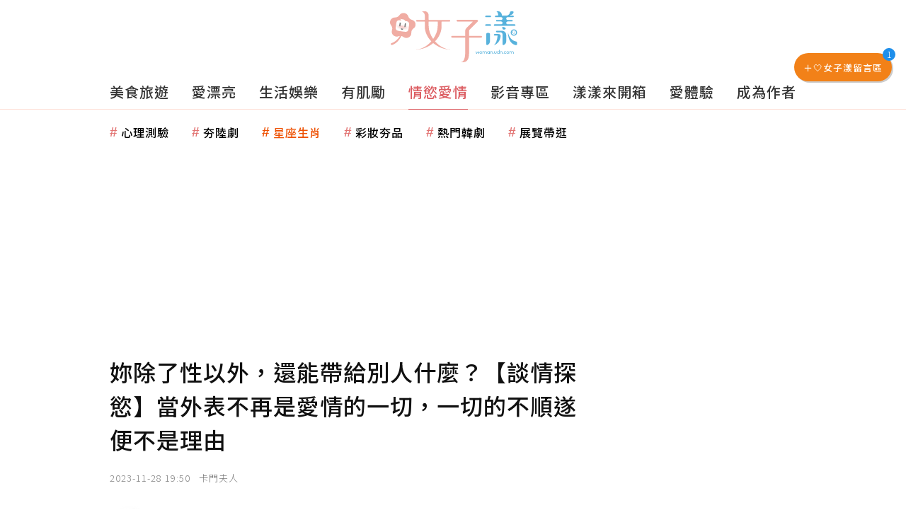

--- FILE ---
content_type: text/html; charset=utf-8
request_url: https://woman.udn.com/woman/story/123166/7584789?from=udn-referralnews_ch4087artbottom
body_size: 47028
content:
<!-- page exectime: 0.1517 --><!DOCTYPE html>
<html lang="zh-TW" class="no-js">
	<head>
	 
<title>妳除了性以外，還能帶給別人什麼？【談情探慾】當外表不再是愛情的一切，一切的不順遂便不是理由 | 情慾愛情 | udn 女子漾</title> 
<link rel="canonical" itemprop="mainEntityOfPage" href="https://woman.udn.com/woman/story/123166/7584789"/> 
<meta http-equiv="X-UA-Compatible" content="IE=edge,chrome=1">
<meta http-equiv="Content-Type" content="text/html; charset=utf-8">
<meta http-equiv="content-language" content="zh-Hant-TW">
<meta name="viewport" content="width=device-width, initial-scale=1.0, maximum-scale=2.0, minimum-scale=1.0" />
<meta name="google" content="notranslate" />
<link href='/static/images/logo-flower.svg' rel='icon' type='image/x-icon'/>
<meta property="og:title" itemprop="name" content="妳除了性以外，還能帶給別人什麼？【談情探慾】當外表不再是愛情的一切，一切的不順遂便不是理由 | udn 女子漾"/>
<meta property="og:type" content="article"/>
<meta property="og:url" itemprop="url" content="https://woman.udn.com/woman/story/123166/7584789"/>
<meta property="og:image" itemprop="image" content="https://pgw.udn.com.tw/gw/photo.php?u=https://uc.udn.com.tw/photo/2023/11/19/draft/27361278.jpg&s=Y&x=0&y=0&sw=1280&sh=853&sl=W&fw=800&exp=3600"/>
<meta property="og:image:width" content="800"/>
<meta property="og:image:height" content="1000"/>
<meta property="og:site_name" content="udn 女子漾"/>
<meta property="og:description" content="有時候，痛苦是一個人的樹洞。它就像一群人在山洞里看著火光投射的影子，並且相信這些影子是造物主。於是你內心的火光決定你內心的山洞投射什麼。"/>
<meta property="og:locale" content="zh_TW">
<meta property="fb:admins" content="100002847892748" />
<meta property="fb:app_id" content="1098344488119423" />
<meta property="fb:pages" content="218906698538" />
<meta name="title" itemprop="headline" data-ephemeral="true" content="妳除了性以外，還能帶給別人什麼？【談情探慾】當外表不再是愛情的一切，一切的不順遂便不是理由 | udn 女子漾">
<meta property="article:author" content="https://www.facebook.com/udnGpower/" />
<meta property="article:publisher" content="https://www.facebook.com/udnGpower/" />
<meta name="lastmod" property="article:modified_time" itemprop="dateModified" content="2023-11-28T19:52:02+08:00">
<meta name="pubdate" property="article:published_time" itemprop="datePublished" content="2023-11-28T19:50:15+08:00">
<meta name="section" property="article:section" itemprop="articleSection" content="情慾愛情">
<meta name="publisher" itemprop="publisher" content="udn 女子漾">
<meta name="image" content="https://pgw.udn.com.tw/gw/photo.php?u=https://uc.udn.com.tw/photo/2023/11/19/draft/27361278.jpg&s=Y&x=0&y=0&sw=1280&sh=853&sl=W&fw=800&exp=3600">
<meta name="description" itemprop="description" content="有時候，痛苦是一個人的樹洞。它就像一群人在山洞里看著火光投射的影子，並且相信這些影子是造物主。於是你內心的火光決定你內心的山洞投射什麼。" />
<meta name="news_keywords" itemprop="keywords" content="愛情,性愛,感情,兩性關係,女生心事">
<meta name="author" itemprop="author" content="聯合新聞網" /><meta name="application-name" content="udn 女子漾" />
<meta name="URL" content="https://woman.udn.com/woman/story/123166/7584789"/>
<link rel="alternate" hreflang="zh-Hant" href="https://woman.udn.com/woman/story/123166/7584789" />
<link rel="alternate" type="application/rss+xml" href="https://woman.udn.com/woman/rssfeed/123166" />
<meta name="date" content="2023-11-28 19:50"> <meta name="date.available" content="2023-11-28 19:50">
<meta name="channel_id" content="4087" />
<meta name="cate_id" content="123166" />
<meta name="sub_id" content="123166" />
<meta name="art_id" content="7584789" />
<meta name="origion_common_url" content="https://woman.udn.com" />

<!-- Twitter Card data -->
<meta name="twitter:card" content="summary_large_image">
<meta name="twitter:site" content="@udn 女子漾">
<meta name="twitter:title" content="妳除了性以外，還能帶給別人什麼？【談情探慾】當外表不再是愛情的一切，一切的不順遂便不是理由 | udn 女子漾">
<meta name="twitter:description" content="有時候，痛苦是一個人的樹洞。它就像一群人在山洞里看著火光投射的影子，並且相信這些影子是造物主。於是你內心的火光決定你內心的山洞投射什麼。">
<meta name="twitter:url" content="https://woman.udn.com/woman/story/123166/7584789">
<meta name="twitter:image:src" content="https://pgw.udn.com.tw/gw/photo.php?u=https://uc.udn.com.tw/photo/2023/11/19/draft/27361278.jpg&s=Y&x=0&y=0&sw=1280&sh=853&sl=W&fw=800&exp=3600">
<meta name="robots" content="NOODP,INDEX,FOLLOW,NOARCHIVE,max-image-preview:large"> <script>
rId = function(){
	return 7584789;
}
</script>
<!-- #Location: /inc/meta/metaProperty -->
		<!-- android touch-icon -->
	<link rel="manifest" href="/manifest.json" crossorigin="use-credentials">
	<!-- ios touch-icon -->
	<link rel="apple-touch-icon" sizes="72x72" href="/static/images/touchicon/72x72.png" />
	<link rel="apple-touch-icon" sizes="96x96" href="/static/images/touchicon/96x96.png" />
	<link rel="apple-touch-icon" sizes="128x128" href="/static/images/touchicon/128x128.png" />
	<link rel="apple-touch-icon" sizes="144x144" href="/static/images/touchicon/144x144.png" />
	<link rel="apple-touch-icon" sizes="152x152" href="/static/images/touchicon/152x152.png" />
	<link rel="apple-touch-icon" sizes="192x192" href="/static/images/touchicon/192x192.png" />
	<link rel="apple-touch-icon" sizes="384x384" href="/static/images/touchicon/384x384.png" />
	<link rel="apple-touch-icon" sizes="512x512" href="/static/images/touchicon/512x512.png" />
		<link href="//s.udn.com.tw/static/font-icons/css/fontello.css" rel="stylesheet" type="text/css" />	
		<!-- css_header -->
			<link href="//s.udn.com.tw/static/font-icons/css/fontello.css?202601211444" rel="stylesheet" type="text/css" />
			<link href="//fonts.googleapis.com/css2?family=Noto+Sans+TC:wght@100;300;400;500;700;900&display=swap" media="print" onload="this.media='all'" rel="stylesheet" type="text/css" />
			<link href="//s.udn.com.tw/static/css/colorbox.css?202601211444" rel="stylesheet" type="text/css" />
			<link href="/static/css/vendor.css?202601211444" rel="stylesheet" type="text/css" />
			<link href="/static/css/story_scroll.css?202601211444" rel="stylesheet" type="text/css" />
			<link href="//udn.com/upf/static/common/furtherReading.css?202601211444" rel="stylesheet" type="text/css" />
			<link href="//p.udn.com.tw/upf/static/embedded/vue-vote.css?202601211444" rel="stylesheet" type="text/css" />
		<!-- /css_header -->
	
	<!-- css_screen -->
		<!-- /css_screen -->
	
	<!-- js_header -->
		<!-- /js_header -->
	
	<!-- js_screen -->
		<!-- /js_screen -->
	
	<!-- css_preload -->
		<!-- /css_preload -->

	<!-- js_preload -->
		<!-- /js_preload -->
	
	<script>
		//<![CDATA[
		if (top.location != location && document.referrer.search("google.com") < 0 && document.referrer.search(/\.udn\.com/) < 0) {
		top.location.href = location.href;
		}
		//]]>
	</script>
	<!-- #Location: default/inc/meta/cssjs_header -->
<script type="application/ld+json">
{
	"@context": "https://schema.org",
	"@type": "NewsArticle",
	"url": "https://woman.udn.com/woman/story/123166/7584789",
	"mainEntityOfPage": "https://woman.udn.com/woman/story/123166/7584789",
	"headline": "妳除了性以外，還能帶給別人什麼？【談情探慾】當外表不再是愛情的一切，一切的不順遂便不是理由",
	"articleSection": "情慾愛情",
	"datePublished": "2023-11-28T19:50:15+08:00",
	"dateModified": "2023-11-28T19:52:02+08:00",
	"description": "有時候，痛苦是一個人的樹洞。它就像一群人在山洞里看著火光投射的影子，並且相信這些影子是造物主。於是你內心的火光決定你內心的山洞投射什麼。",
	"keywords": "愛情,性愛,感情,兩性關係,女生心事",	
	"image": {
		"@type": "ImageObject",
		"contentUrl": "https://uc.udn.com.tw/photo/2023/11/19/draft/27361278.jpg",
		"url": "https://pgw.udn.com.tw/gw/photo.php?u=https://uc.udn.com.tw/photo/2023/11/19/draft/27361278.jpg&s=Y&x=0&y=0&sw=1280&sh=853&sl=W&fw=800&exp=3600",
		"name": "",
		"height": "1000",
		"width": "800"
	},
	"author": {
		"@type": "Person",
		"name": "卡門夫人的濕情話慾"
	},
	"publisher": {
		"@id": "https://woman.udn.com#organization"
	}
}
</script>
<!-- #Location: /inc/meta/structured_schemaorg_story -->
<script type="application/ld+json">
[{
	"@context": "https://schema.org",
	"@type": "WebSite",
	"@id": "https://woman.udn.com#website",
	"name": "udn 女子漾",
	"alternateName": ["udn 女子漾 | 聯合新聞網","udn udn 女子漾"],
	"url": "https://woman.udn.com",
	"keywords": ["udn udn 女子漾","udn 女子漾","udn 女子漾 | 聯合新聞網"],
	"inLanguage": "zh-TW",
	"potentialAction": {
		"@type": "SearchAction", 
		"target": "https://woman.udn.com/woman/search/{search_term_string}",
		"query-input": "required name=search_term_string"
	}
 },
 {
	"@context" : "https://schema.org",
	"@type" : "Organization",
	"@id": "https://woman.udn.com#organization",
	"name": "udn 女子漾",
	"url": "https://woman.udn.com",
	"logo": "https://pgw.udn.com.tw/gw/photo.php?u=https://woman.udn.com/static/images/og_image.jpg&exp=3600",
	"sameAs" : "https://www.facebook.com/udnGpower/",
	"address": {
		"@type": "PostalAddress",
        "addressLocality": "Taipei",
        "addressCountry": "TW"
	}
 }]
</script>
<!-- Schema.org implementation - BreadcrumbList schema -->             
<script type="application/ld+json">
 {
	"@context": "https://schema.org",
	"@type": "BreadcrumbList",
	"@id": "https://woman.udn.com/woman/story/123166/7584789#breadcrumblist",
	"name": "udn 女子漾 導覽",
	"itemListElement": [
												{	
			"@type": "ListItem",       
			"position": 1,       
			"item": {
				"@id": "https://woman.udn.com/woman/index",				
				"name": "udn 女子漾"                 
			}
		}
						, 		{	
			"@type": "ListItem",       
			"position": 2,       
			"item": {
				"@id": "https://woman.udn.com/woman/cate/123166",				
				"name": "情慾愛情"                 
			}
		}
						
	]
 }
</script>
<!-- #Location: default/inc/meta/structured_schemaorg_nav -->
<!-- #Location: /inc/meta/structured -->
<script>
/*
  (function(i,s,o,g,r,a,m){i['GoogleAnalyticsObject']=r;i[r]=i[r]||function(){
  (i[r].q=i[r].q||[]).push(arguments)},i[r].l=1*new Date();a=s.createElement(o),
  m=s.getElementsByTagName(o)[0];a.async=1;a.src=g;m.parentNode.insertBefore(a,m)
  })(window,document,'script','//www.google-analytics.com/analytics.js','ga');
*/
  var udnland = getCookie("udnland");
  var user_id = (udnland == 'undefined' || udnland == '') ? undefined : udnland;
  if (typeof user_id !== 'undefined') {
      var udnDate = new Date();
      var udngold = getCookie("udngold");
      var udnland = getCookie("udnland");
      udnDate.setTime(udnDate.getTime() + (365 * 24 * 60 * 60 * 1000));
      setCookie('udngold', udngold, udnDate);
      setCookie('udnland', udnland, udnDate);
  }

  function setCookie(name, value, expires)
  {
      var expires = "expires=" + expires;
      document.cookie = name + "=" + value + "; expires=" + expires + '; domain=.udn.com; path=/';
  }
  function getCookie(name) {
      var value = "; " + document.cookie;
      var parts = value.split("; " + name + "=");
      if (parts.length >= 2) return parts.pop().split(";").shift();
  }
/*
	function GetCkValue( name ) {
		var dc=document.cookie;
		var prefix=name+"=";
		var begin=dc.indexOf("; "+prefix);
		if(begin==-1) begin=dc.indexOf(prefix);
		else begin+=2;
		if(begin==-1) return "";
		var end=document.cookie.indexOf(";",begin);
		if(end==-1) end=dc.length;
		return dc.substring(begin+prefix.length,end);
	}
	
	function getLocation(){
		if (navigator.geolocation){
			navigator.geolocation.getCurrentPosition(getCurrentPosition, errorCallback ,positionOptions);
		}else{
			//alert("此瀏覽器不支援 Geolocation");
			return;
		}
	}
	var ua = navigator.userAgent || navigator.vendor || window.opera;
	if ( (ua.indexOf("FBAN") > -1) || (ua.indexOf("FBAV") > -1) ) {}
	else if ( ua.indexOf("Twitter") > -1 ) {}
	else if ( ua.indexOf("Line") > -1 ) {}
	else if ( ua.indexOf("Safari") > -1 && ua.indexOf("Chrome") == -1) {}
	else getLocation();

	var latitude = '';
	var longitude = '';
	var latCookieName = 'latitude';
	var lonCookieName = 'longitude';
	var latValue = GetCkValue(latCookieName);
	var lonValue = GetCkValue(lonCookieName);
	
	if(latValue != null && latValue.length > 0){
		latitude = latValue;
	}
	if(lonValue != null && lonValue.length > 0){
		longitude = lonValue;
	}
	
	function getCurrentPosition(position){
		latitude = position.coords.latitude;
		longitude = position.coords.longitude;
		
		setCookie(latCookieName, latitude, 1/24/2);
		setCookie(lonCookieName, longitude, 1/24/2);
		//$.cookie(latCookieName, latitude, { path: '/', expires: 1/24/2});
		//$.cookie(lonCookieName, longitude, { path: '/', expires: 1/24/2});
	}
	
	//選用項目 v.20171115
	var positionOptions = {
		enableHighAccuracy: false,//高準確度
		timeout: 15000, //瀏覽器判斷位置時可用的時間長短。
		maximumAge: 0 //瀏覽器必需重新計算位置的最大時限
	};
	
	//錯誤處理器
	function errorCallback( error ) {
		console.warn('ERROR(' + error.code + '): ' + error.message); // 不處理
	}
	
	//用經緯度取得地址，並進行客製化功能處理
	function getCurrentAddrData(lat, lon, afterToDo) {
		if(!lat || !lon) {
			let addr = {
					'city': '新北市',
					'town': '汐止區',
					'village': '樟樹里',
					'source': 'default'
				};
			return (afterToDo instanceof Function)? afterToDo(addr):addr;
		}
		
		fetch("https://api.nlsc.gov.tw/other/TownVillagePointQuery/"+lon+"/"+lat)
			.then(res => {
				if(!res.ok) throw new Error(addr);

				res
					.text()
    				.then(( str ) => {
    					let doc = new DOMParser().parseFromString(str, 'application/xml');
						addr = {
							'city': doc.getElementsByTagName('ctyName')[0].textContent,
							'town': doc.getElementsByTagName('townName')[0].textContent,
							'village': doc.getElementsByTagName('villageName')[0].textContent,
							'source': 'gov'
						};
						if(afterToDo instanceof Function) afterToDo(addr);
					})
			}).catch(addr => {
				if(afterToDo instanceof Function) afterToDo(addr);
			});
	}
	
	console.warn('remove etu');
	*/
</script>


<script>
var _comscore = _comscore || [];
_comscore.push({ c1: "2", c2: "7390954" });
(function() {
var s = document.createElement("script"), el = document.getElementsByTagName("script")[0]; s.async = true;
s.src = (document.location.protocol == "https:" ? "https://sb" : "http://b") + ".scorecardresearch.com/beacon.js";
el.parentNode.insertBefore(s, el);
})();
</script>
<noscript>
<img src="http://b.scorecardresearch.com/p?c1=2&c2=7390954&cv=2.0&cj=1" />
</noscript>
<!-- #Location: default/inc/meta/trace_comscore -->


	
<script>
// function getCookie(name) {
//     var value = "; " + document.cookie;
//     var parts = value.split("; " + name + "=");
//     if (parts.length >= 2) return parts.pop().split(";").shift();
// }
var etu_id = getCookie("__eruid");
var _ga = getCookie('_ga');
var _gaA = _ga.split(".");
var google_id = '';
for (i=2;i<_gaA.length;i++) google_id = google_id+_gaA[i]+'.';
google_id = google_id.substring(0,google_id.length-1);
</script>
<script>
var cat = "[]";
cat = ['woman','cms','123166,情慾愛情','123166,情慾愛情','123166,情慾愛情'];
var auth_type = "未登入";
if(typeof user_id !== 'undefined'){
    auth_type = "已登入_會員";
}
dataLayer = [{
 'etu_id': etu_id,
 'user_id': user_id,
 'google_id': google_id,
 'cat': cat,
 'content_tag': "愛情,性愛,感情,兩性關係,女生心事",
 'auth_type': auth_type,
 'publication_date': '2023-11-28 19:50',
 'content_level':'開放閱讀',
 'ffid': JSON.parse(localStorage.getItem('UDN_FID'))?.FFID,
 'dfid': JSON.parse(localStorage.getItem('UDN_FID'))?.DFID,
}];
console.log('dataLayer', dataLayer);
</script>
<!-- Data Layer -->
<script>(function(w,d,s,l,i){w[l]=w[l]||[];w[l].push({'gtm.start':
new Date().getTime(),event:'gtm.js'});var f=d.getElementsByTagName(s)[0],
j=d.createElement(s),dl=l!='dataLayer'?'&l='+l:'';j.async=true;j.src=
'https://www.googletagmanager.com/gtm.js?id='+i+dl;f.parentNode.insertBefore(j,f);
})(window,document,'script','dataLayer','GTM-NTQT5CJ');</script>
<!-- #Location: default/inc/meta/trace_GTM -->
  
<!-- #Location: default/inc/meta/trace -->
	
	        <!-- ad:25575, pos:NO_MORE_TOP/0, platform:text/desktop, go:default/adv/ad-NO_MORE_TOP (package) --><script async defer src="https://p.udn.com.tw/upf/static/common/udn-fingerprint.umd.js?12"></script><!-- ad:25352, pos:NO_MORE_TOP/0, platform:text/desktop, go:default/adv/ad-NO_MORE_TOP (package) --><script>
console.log('intowow code snippet started');

function ybGPTHook(u,_,i,o,a,e,n){try{if(window.__iwcshook__&&window.__iwcshook__(),_&&0!==_.length&&(i&&o&&a&&e&&n&&(u.googletag=u.googletag||{},u.googletag.cmd=u.googletag.cmd||[],u.googletag.cmd.push)&&!u.googletag.__yb_init)){u.googletag.__yb_init=1;var s,t=function(){s=Date.now()},g=window.document.hasFocus();g&&t();try{window.addEventListener("focus",function(){try{g=!0,t()}catch(e){}}),window.addEventListener("focusin",function(){try{g=!0,t()}catch(e){}}),window.addEventListener("blur",function(){try{g=window.document.hasFocus()}catch(e){}}),window.addEventListener("focusout",function(){try{g=window.document.hasFocus()}catch(e){}});var r,c="mousedown scroll touchstart touchend".split(" ");for(r in c)window.addEventListener(c[r],t)}catch(e){}var f=function(e){return parseInt(100*e+1e-4)},F=function(){var e,n=[],t={};for(e in n)try{var r,i=n[e].split("~"),o=f(parseFloat(i[0])),a=f(parseFloat(i[1])),s=i[2].split("#"),u=0;for(r in s)try{var _,g=parseInt(u*o+a),c=[],l=s[r],d=(-1!==l.indexOf(",")?c=l.split(","):c.push(l),g/100);for(_ in c)t[c[_]]=d;u++}catch(e){}}catch(e){}return t}(),l=function(e,n){try{for(var t in e)if("string"==typeof e[t]){var r,i=e[t].split(",");for(r in n)for(var o in i)if(i[o]===n[r])return!0}}catch(e){}return!1},d=function(e){var n="u";try{var t,r=e.getTargeting(i);l(r,o)?n="b":l(r,a)?n="o":(t=googletag.pubads().getTargeting(i),l(t,o)?n="b":l(t,a)&&(n="o"))}catch(e){}return n},R=function(e){var n=[{inclusive_min:0,exclusive_max:10,delta:.01},{inclusive_min:10,exclusive_max:20,delta:.05},{inclusive_min:20,exclusive_max:100,delta:.5},{inclusive_min:100,exclusive_max:101,delta:1}];if(e<0)return e;var t,r=f(e);for(t in n){var i=n[t],o=f(i.inclusive_min),a=f(i.exclusive_max),i=f(i.delta);if(o<=r&&r<a)return parseInt(r/i)*i}return f(n[n.length-1].inclusive_min)},j=function(e){return parseFloat(e)},h=function(e){try{var n,t,r,i,o,a,s,u,_,g,c;e.getTargeting&&e.__setTargeting&&(n=[],t=_=null,"o"!==(r=d(e))&&"b"!==r||(_="nobidder",t=u=-1,i=e.getTargeting("amznbid")[0],void 0===(o=F[i])&&(o=-1),a=j(e.getTargeting("hb_pb")[0]||-1),s=e.getTargeting("hb_bidder")[0]||"hb_pb_unknown",-1===o&&-1===a||(a<=o?(u=o,_="amznbid",void 0!==(g=e.getTargeting("amznsz")[0])&&(t="a"+g)):(u=a,_=s,void 0!==(c=e.getTargeting("hb_size")[0])&&(t="p"+c))),n=[u=R(u).toString()],"o"===r&&n.push("o_"+u)),e.__setTargeting("in2w_upa_price",n),e.__setTargeting("in2w_upa_bidder",_),e.__setTargeting("in2w_upa_size",t))}catch(e){}};try{var v=new Date,q=new Date(v.toLocaleString("en-US",{timeZone:"UTC"})),p=(new Date(v.toLocaleString("en-US",{timeZone:n})).getTime()-q.getTime())/36e5}catch(e){p=8}var y,H=e,w=["0","1","2","3","4","5","6","7","8","9","a","b","c","d","e","f","g","h","i","j","k","l","m","n","o","p","q","r","s","t","u","v","w","x","y","z"],m={"1_0010":"01","1_0011":"02","1_0020":"03","1_0021":"04","1_0110":"05","1_0111":"06","1_0120":"07","1_0121":"08","1_0310":"09","1_0311":"0a","1_0320":"0b","1_0321":"0c","1_0610":"0d","1_0611":"0e","1_0620":"0f","1_0621":"0g","1_0810":"0h","1_0811":"0i","1_0820":"0j","1_0821":"0k","2_0000":"19","2_0001":"1a","2_0002":"1b","2_000z":"1c","2_0030":"1d","2_0031":"1e","2_0032":"1f","2_003z":"1g","2_0100":"1h","2_0101":"1i","2_0102":"1j","2_010z":"1k","2_0130":"1l","2_0131":"1m","2_0132":"1n","2_013z":"1o","2_0300":"1p","2_0301":"1q","2_0302":"1r","2_030z":"1s","2_0330":"1t","2_0331":"1u","2_0332":"1v","2_033z":"1w","2_0600":"1x","2_0601":"1y","2_0602":"1z","2_060z":"20","2_0630":"21","2_0631":"22","2_0632":"23","2_063z":"24","2_0800":"25","2_0801":"26","2_0802":"27","2_080z":"28","2_0830":"29","2_0831":"2a","2_0832":"2b","2_083z":"2c","1_0z10":"3l","1_0z11":"3m","1_0z20":"3n","1_0z21":"3o","2_0z00":"3x","2_0z01":"3y","2_0z02":"3z","2_0z0z":"40","2_0z30":"41","2_0z31":"42","2_0z32":"43","2_0z3z":"44"},U={gpt:0,amp:1,video:2,mobile:3,gpt_lite:4,adx_tag:5},k={out_of_page:0,anchor:1,app_open:2,banner:3,instream_audio:4,instream_video:5,interstitial:6,native_advance:7,rewarded:8,others:35},b={desktop:0,smartphone:1,tablet:2,connecttv:3,others:35},T={ios:0,android:1,macos:2,windows:3,others:35},z={chrome:0,safari:1,edge:2,others:35},P={},x={},S={childDirectedTreatment:1,underAgeOfConsent:8,nonPersonalizedAds:64,limitedAds:256,restrictDataProcessing:1024},V=2751,O={},B=function(){var e=Z(),n=N();return{os:J(e),dc:K(e),browser:$(e,n)}},G=function(){var e=window.location;return(e=e&&e.hostname)||""},W=function(){var e=window.navigator;return(e=e&&e.language)||""},Z=function(){var e=window.navigator;return(e=e&&e.userAgent)||""},N=function(){var e=window.navigator;return(e=e&&e.userAgentData)||null},J=function(e){return E(e,"Win")?"windows":E(e,"like Mac")?"ios":E(e,"Mac")?"macos":E(e,"Android")?"android":"others"},K=function(e){return X(e)?"tablet":Q(e)?"smartphone":Y(e)?"connecttv":"desktop"},Q=function(e){return E(e,"iPod")||E(e,"iPhone")||E(e,"Android")||E(e,"IEMobile")},X=function(e){return E(e,"iPad")||E(e,"Tablet")||E(e,"Android")&&!E(e,"Mobile")||E(e,"Silk")},Y=function(e){return E(e,"Roku")||E(e,"SMART-TV")||E(e,"SmartTV")||E(e,"NetCast")||E(e,"crkey")},$=function(e,n){n=ee(n);return n||(E(e,"OPR/")||E(e,"Opera")?"others":E(e,"Edg")?"edge":E(e,"Firefox")?"others":E(e,"Chrome")?"chrome":E(e,"Safari")||E(e,"iPad")||E(e,"iPhone")||E(e,"iphone")?"safari":"others")},ee=function(e){if(e&&e.brands){if(A(e.brands,"Opera"))return"opera";if(A(e.brands,"Microsoft Edge"))return"edge";if(A(e.brands,"Chrome"))return"chrome"}return null},E=function(e,n){return-1!==e.indexOf(n)},A=function(e,n){return e.some(function(e){return e.brand===n})},ne=function(e,n){if(e)return["0"];for(var t=Math.floor(1e3*Math.random()+1),r=[],i=0,o=0;o<n.length;++o){for(var a=1,s=n[o],u=0,_=0;_<s.length;_++)if(t<=(u+=s[_])){a=_+1;break}1<a&&0<i&&(a=a+i-1),i+=n[o].length;var g=w[a];for(_=0;_<r.length;++_)if(r[_]===g){_=-1;break}-1!==_&&r.push(g)}return r},D=null,M=null,te=function(e,n){return e?["0"]:((null===D||null===M||36e5<Date.now()-M)&&(D=ne(!1,n),M=Date.now()),D)},re=function(e){var e=(new Date).getTime()+36e5*e,n=parseInt(e/36e5,10)%24;return[[1,0],[3,24],[6,32]].map(function(e){return w[Math.floor(n/e[0])+e[1]]})},ie=function(){var e,n,t;return y||(t=B(),e=void 0!==z[t.browser]?z[t.browser]:z.others,n=void 0!==T[t.os]?T[t.os]:T.others,t=void 0!==b[t.dc]?b[t.dc]:b.others,y={dc:w[t],os:w[n],browser:w[e]}),y},oe=function(e,n){if(void 0===(e=U[e]))throw new Error;n=void 0!==k[n="top_anchor"!==n&&"bottom_anchor"!==n?n:"anchor"]?k[n]:k.others;return{rt:w[e],ivf:w[n]}},ae=function(e){var n;return P[e]||(n=W(),P[e]=de(n,e)),P[e]},se=function(e){var n;return x[e]||(n=G(),x[e]=le(n,e)),x[e]},ue=function(e,n,t,r,i,o,a,s){var u=[],_=("0"===t||"3"===t?(i=m["2_"+e+n+t+i])&&u.push(i):(i=m["1_"+e+n+t+r])&&u.push(i),[]),g=[];for(l in u){var c=u[l];_.push("-"+c);for(var l=0;l<o.length;++l){var d=c+o[l];for(h in _.push(d),s){var f=s[h];g.push(d+f)}}for(l=0;l<a.length;++l){var h,d="_"+c+a[l];for(h in _.push(d),s){f=s[h];g.push(d+f)}}}return{short:_,full:g}},_e=function(e){try{if(!e.length)return"0";for(var n=305419896,t=0;t<e.length;++t)n^=(n<<5)+(n>>2)+e.charCodeAt(t)&4294967295;return(n<0?4294967296+n:n)+""}catch(e){return"-1"}},ge=function(e){var n,t,r,i=e,o=[],a=1e5,s=1,u=1e5,_=1;for(n in i="fluid"===e||"number"==typeof i[0]&&"number"==typeof i[1]?[e]:i)"fluid"===i[n]?o.push(i[n]):((t=i[n][0])<a&&(a=t),s<t&&(s=t),(r=i[n][1])<u&&(u=r),_<r&&(_=r),o.push(t+"x"+r));o.sort(function(e,n){return e<n?-1:1});e=o.length;return o.push(a),o.push(s),o.push(u),o.push(_),o.push(e),_e(o.join(","))},C=function(e,n){try{var t=n?(e+"").toLowerCase():e+"";return t.length+"_"+_e(t)}catch(e){return"-1"}},ce=function(e){var n;try{n=""===e||null==e?"-2":C(e,!0)}catch(e){n="-1"}return n},le=function(e,n){var t,r,i=[];try{""===e||null==e?i=["-2"]:(t=e.split(".")).length<2?i=["-3"]:(r=t[t.length-2]+"."+t[t.length-1],i.push(C(r,!0)))}catch(e){i=["-1"]}if(!n)for(var o=i.length,a=0;a<o;++a)i.push("o_"+i[a]);return i},de=function(e,n){var t,r,i,o,a,s=[];try{""===e||null==e?s=["-2"]:(r=(t=e.split("-"))[0],i=C(r,!0),s.push(i),1<t.length&&(o=t[0]+"-"+t[1],a=C(o,!0),s.push(a)))}catch(e){s=["-1"]}if(!n)for(var u=s.length,_=0;_<u;++_)s.push("o_"+s[_]);return s},fe=function(e,n){var t=["u"];try{if(""===e||null==e)throw t=["u1"],new Error("u1");var r=window.document.getElementById(e);if(null==r)throw t=["u2"],new Error("u2");var i,o,a=r.getBoundingClientRect().y,s=window.innerHeight;if(s<=0)throw t=["u3"],new Error("u3");t=a<0?["a","a"+(i=(i=parseInt(a/s,10)-1)<-2?-2:i)]:a<s?["i","i"+(parseInt(a/(s/3),10)+1)]:["b","b"+(o=9<(o=parseInt((a-s)/s,10)+1)?9:o),"bg"+Math.ceil(o/3)]}catch(e){}if(!n)for(var u=t.length,_=0;_<u;++_)t.push("o_"+t[_]);return t},L=function(e){var n=[];try{var t,r=0;for(t in S)0!=(S[t]&V)&&n.push(S[t].toString(36)),r+=S[t];n.push(r.toString(36))}catch(e){n=["-1"]}if(!e)for(var i=n.length,o=0;o<i;++o)n.push("o_"+n[o]);return n},he=function(e){try{return O[e]||(O[e]=L(e)),O[e]}catch(e){return["-1"]}},ve=function(e,n){for(var t="",r=0;r<n;r++)t+=e;return t},pe=function(e,n){e+="",n-=e.length;return n<=0?e:ve("0",n)+e},ye=function(){try{var e=1+parseInt(20*Math.random(),10);return pe(e,2)}catch(e){return"-1"}},we=function(e,n){var t=[];try{var r=(new Date).getTime()+36e5*e,i=parseInt(r/36e5,10)%24,o=Math.floor(i);t.push(pe(o,2))}catch(e){t=["-1"]}if(!n)for(var a=t.length,s=0;s<a;++s)t.push("o_"+t[s]);return t},me=function(e){var n=[];try{var t,r=g?"1":"0",i=(t=null==s?"0":(Date.now()-s)/1e3<=3?"1":"2","visible"===window.document.visibilityState?"1":"0");n.push(r+t+i)}catch(e){n=["-1"]}if(!e)for(var o=n.length,a=0;a<o;++a)n.push("o_"+n[a]);return n},ke=function(e,n,t,r,i,o,a,s){try{if("u"===t)return[{key:"in2w_key16",values:[]},{key:"in2w_key20",values:[]},{key:"in2w_key21",values:null},{key:"in2w_key23",values:null},{key:"in2w_key24",values:[]},{key:"in2w_key26",values:[]},{key:"in2w_key27",values:[]},{key:"in2w_key28",values:[]},{key:"in2w_key30",values:null},{key:"in2w_key31",values:[]},{key:"in2w_key33",values:[]},{key:"in2w_upa_bidder",values:null},{key:"in2w_upa_price",values:[]},{key:"in2w_upa_size",values:null}];var u,_=oe(r,i),g=ie(),c=_.rt,l=_.ivf,d=g.dc,f=g.os,h=g.browser,v="b"===t,p=ne(v,n),y=te(v,n),w=re(e),m=ue(c,l,d,f,h,p,y,w),k=(v&&(m.short=[]),[]),b=(o&&o.length&&k.push(ge(o)),[{key:"in2w_key16",values:m.short},{key:"in2w_key20",values:m.full},{key:"in2w_key21",values:k}]),T=["in2w_key23","in2w_key24","in2w_key26","in2w_key27","in2w_key28","in2w_key30","in2w_key31","in2w_key33"];for(u in T)try{switch(T[u]){case"in2w_key23":b.push({key:T[u],values:ce(a)});break;case"in2w_key24":b.push({key:T[u],values:se(v)});break;case"in2w_key26":b.push({key:T[u],values:ae(v)});break;case"in2w_key27":b.push({key:T[u],values:fe(s,v)});break;case"in2w_key28":b.push({key:T[u],values:he(v)});break;case"in2w_key30":b.push({key:T[u],values:ye()});break;case"in2w_key31":b.push({key:T[u],values:we(e,v)});break;case"in2w_key33":b.push({key:T[u],values:me(v)})}}catch(e){}return b}catch(e){return[{key:"in2w_key20",values:["4p10","4p1o","4p1w"]}]}},I=function(e){try{if(e.__should_skip_labeling)e.__should_skip_labeling=!1;else{var n,t=d(e),r="banner";if(e.__is_oop)r=googletag.enums.OutOfPageFormat[e.__oop_format]?googletag.enums.OutOfPageFormat[e.__oop_format].toLowerCase():"out_of_page";else try{if(e.__sz_mapping){var i=Math.round(window.innerWidth),o=Math.round(window.innerHeight);for(s in e.__sz_mapping){var a=e.__sz_mapping[s][0];if(a[0]<=i&&a[1]<=o){n=e.__sz_mapping[s][1];break}}}else e.__def_sizes&&(n=e.__def_sizes)}catch(e){}var s,u=ke(p,H,t,"gpt",r,n,e.getAdUnitPath(),e.getSlotElementId());for(s in u)e.__setTargeting(u[s].key,u[s].values)}}catch(e){}},be=function(){var n=["slotRequested","slotResponseReceived","slotRenderEnded","slotOnload","impressionViewable","slotVisibilityChanged"],i=n.slice(1),g=u.googletag.pubads(),r=(g.__product_version=3,g.__build_id="86c84bb8-b694-4f99-ae72-b60a06da40b2",g.__hook_version=8,u.googletag.__display=u.googletag.display,u.googletag.display=function(e){var n=[];for(t in arguments)n.push(arguments[t]);try{var t,r=this.pubads().getSlots();for(t in r){var i=r[t];h(i)}}catch(e){}return u.googletag.__display.apply(g,n)}.bind(u.googletag),g.__refresh=g.refresh,g.refresh=function(e){var n=[];for(t in arguments)n.push(arguments[t]);try{for(var t in e=e||this.getSlots()){var r,i=e[t],o=(h(i),r=a=_=u=s=void 0,i);try{var a,s=null,u=null,_=d(o);"o"!==_&&"b"!==_||(0<(a=o.__refreshCount||0)&&(u="1"),s=_+((r=a)<11?r:r<26?"10-":r<51?"25-":r<101?"50-":"100-")),o.setTargeting("in2w_key15",s),o.__setTargeting("in2w_key22",u)}catch(e){}}}catch(e){}g.__refresh.apply(g,n)}.bind(g),g.__setPrivacySettings=g.setPrivacySettings,g.setPrivacySettings=function(e){var n,t=[];for(n in arguments)t.push(arguments[n]);try{void 0!==e.childDirectedTreatment&&(null===e.childDirectedTreatment?S.childDirectedTreatment=1:e.childDirectedTreatment?S.childDirectedTreatment=4:S.childDirectedTreatment=2),void 0!==e.underAgeOfConsent&&(null===e.underAgeOfConsent?S.underAgeOfConsent=8:e.underAgeOfConsent?S.underAgeOfConsent=32:S.underAgeOfConsent=16),void 0!==e.nonPersonalizedAds&&(e.nonPersonalizedAds?S.nonPersonalizedAds=128:S.nonPersonalizedAds=64),void 0!==e.limitedAds&&(e.limitedAds?S.limitedAds=512:S.limitedAds=256),void 0!==e.restrictDataProcessing&&(e.restrictDataProcessing?S.restrictDataProcessing=2048:S.restrictDataProcessing=1024);O[!0]=L(!0),O[!1]=L(!1)}catch(e){}return g.__setPrivacySettings.apply(g,t)}.bind(g),g.__setTargeting=g.setTargeting,g.__clearTargeting=g.clearTargeting,u.googletag.__defineOutOfPageSlot=u.googletag.defineOutOfPageSlot,u.googletag.__defineSlot=u.googletag.defineSlot,g.setTargeting=function(){var e=[];for(t in arguments)e.push(arguments[t]);var n=g.__setTargeting.apply(g,e);try{var t,r=this.getSlots();for(t in r){var i=r[t];I(i)}}catch(e){}return n}.bind(g),g.clearTargeting=function(){var e=[];for(t in arguments)e.push(arguments[t]);var n=g.__clearTargeting.apply(g,e);try{var t,r=this.getSlots();for(t in r){var i=r[t];I(i)}}catch(e){}return n}.bind(g),function(r){r.__setTargeting=r.setTargeting,r.setTargeting=function(){var e,n=[];for(e in arguments)n.push(arguments[e]);var t=r.__setTargeting.apply(r,n);return I(r),t}.bind(r)}),o=function(r){r.__clearTargeting=r.clearTargeting,r.clearTargeting=function(){var e,n=[];for(e in arguments)n.push(arguments[e]);var t=r.__clearTargeting.apply(r,n);return I(r),t}.bind(r)},a=function(t){t.__updateTargetingFromMap=t.updateTargetingFromMap,t.updateTargetingFromMap=function(){try{var e,n=[];for(e in arguments)n.push(arguments[e]);t.__updateTargetingFromMap.apply(t,n),h(t)}catch(e){}return t}.bind(t)};u.googletag.defineOutOfPageSlot=function(){var e,n=[];for(e in arguments)n.push(arguments[e]);var t=u.googletag.__defineOutOfPageSlot.apply(u.googletag,n);return t&&(t.__is_oop=!0,t.__oop_format=n[1],r(t),o(t),a(t),I(t)),t}.bind(u.googletag),u.googletag.defineSlot=function(){var e,n=[];for(e in arguments)n.push(arguments[e]);var i=u.googletag.__defineSlot.apply(u.googletag,n);return i&&(i.__is_oop=!1,i.__def_sizes=arguments[1],r(i),o(i),a(i),i.__defineSizeMapping=i.defineSizeMapping,i.defineSizeMapping=function(e){var n,t=[];for(n in arguments)t.push(arguments[n]);var r=i.__defineSizeMapping.apply(i,t);return i.__sz_mapping=e,I(i),r}.bind(i),I(i)),i}.bind(u.googletag);try{var e,t=g.getSlots();for(e in t)try{var s=t[e];void 0!==s.__setTargeting||s.getOutOfPage()||(s.__is_oop=!1,r(s),o(s),I(s))}catch(e){}}catch(e){}g.__reportEvents=function(e,n){if(g.__eventProxy&&g.__eventProxy[e])for(var t in g.__eventProxy[e])try{g.__eventProxy[e][t](n)}catch(e){}},g.__addEventListener=g.addEventListener,g.addEventListener=function(r,e){if(-1!==n.indexOf(r))try{return this.__eventProxy=this.__eventProxy||{},this.__eventProxy[r]?(-1===this.__eventProxy[r].indexOf(e)&&this.__eventProxy[r].push(e),g):(this.__eventProxy[r]=[e],g.__addEventListener(r,function(e){var n=e.slot;if(n.__skipEvent&&n.__skipEvent[r]&&(new Date).getTime()-n.__skipEvent[r]<3e3)delete n.__skipEvent[r];else if(-1===i.indexOf(r)||!function(e){e=e.__getResponseInformation?e.__getResponseInformation():e.getResponseInformation();return e&&e.advertiserId&&-1!==_.indexOf(e.advertiserId)}(n))for(var t in g.__eventProxy[r])try{g.__eventProxy[r][t](e)}catch(e){}}))}catch(e){}return g.__addEventListener(r,e)}.bind(g),g.__removeEventListener=g.removeEventListener,g.removeEventListener=function(e,n){try{var t=this.__eventProxy;if(t&&t[e])return-1!==t[e].indexOf(n)&&(t[e].splice(t[e].indexOf(n),1),!0)}catch(e){}return g.__removeEventListener(e,n)}.bind(g),g.addEventListener("slotRequested",function(e){e=e.slot;delete e.__responseInfo,e.__refreshCount=e.__refreshCount||0,++e.__refreshCount})};u.googletag.cmd.unshift?(u.googletag.cmd.unshift(be),u.googletag.cmd.unshift=function(e){u.googletag.cmd.splice(1,0,e)}):u.googletag.cmd.push(be)}}catch(e){}}

ybGPTHook(window,[4688197330,4855107507],"intowow_optimized",["false"],["true"],[[900,10,10,10,10,10,10,10,10,10,10],[900,20,20,20,20,20]],"Asia/Taipei");

// Sample benchmark / optimization true traffic randomization method
window.googletag = window.googletag || { cmd: [] };
window.googletag.cmd.push(function() {
  var opt_ratio = 0.9;
  var billing_key = 'intowow_optimized';  
  var traffic_group = (Math.random() < opt_ratio) ? 'true' : 'false';
  googletag.pubads().setTargeting(billing_key, traffic_group);
});

</script><!-- ad:26675, pos:NO_MORE_TOP/0, platform:text/desktop, go:default/adv/ad-NO_MORE_TOP (package) --><!-- 女子漾 a -->
<!-- 20180717 要塞進 DFP key-value 的 client id -->
<script src="https://udn.com/upf/static/common/md5.js?1"></script>

<script>
  console.log('DFP clientId: '+google_id);
  console.log('DFP eruId: '+etu_id);
  console.log('DFP user_id: '+user_id);
  console.log('overwrite DFP');
</script>


<script async='async' src='https://securepubads.g.doubleclick.net/tag/js/gpt.js'></script>
<script>
  //var googletag = googletag || {};
  //googletag.cmd = googletag.cmd || [];
  //window.googletag = window.googletag || {cmd: []};
  var inDapIF = true;
  var googletag = googletag || {};
  googletag.cmd = googletag.cmd || [];
</script>
  
<script>
// GPT ad slots
var interstitialSlot;

googletag.cmd.push(function() {
  
/* 尺寸設定 */
/* 唯網頁呈現 */

var ads_pcfluid = googletag.sizeMapping().
    addSize([1280, 200], ['fluid']).
    addSize([0, 0], []).
    build();

var ads_Slider = googletag.sizeMapping().
    //addSize([1024, 200], ['fluid']).
    addSize([0, 0], ['fluid']).
    build();
  
var ads_superBanner = googletag.sizeMapping().
    addSize([1024, 200], [[1, 1], [970, 1], [970, 90], [970, 250], 'fluid']).
    addSize([0, 0], []).
    build();
              
var ads_billboard = googletag.sizeMapping().
    addSize([1024, 200], [[300, 250], [300, 600], 'fluid']).
    addSize([0, 0], []).
    build();

var ads_billboard_300x250 = googletag.sizeMapping().
    addSize([1024, 200], [[1, 1], [300, 250], 'fluid']).
    addSize([0, 0], []).
    build();

var ads_SP_300x250 = googletag.sizeMapping().
    //addSize([1024, 200], [[1, 1], [300, 250], 'fluid']).
    addSize([0, 0], [300, 250]).
    build();

var ads_news_txtdown = googletag.sizeMapping().
    //addSize([1024, 200], ['fluid']).
    addSize([0, 0], [[1, 1], 'fluid']).
    build();

var ads_news_txtdown_banner = googletag.sizeMapping().
    addSize([1280, 200], [[1, 1], [520, 290], [640, 480], 'fluid']).
    addSize([0, 0], []).
    build();

var ads_news_extend = googletag.sizeMapping().
    addSize([1024, 200], [[1, 1], [300, 250], [300, 276], 'fluid']).
    addSize([0, 0], []).
    build();

var ads_news_extend_mb = googletag.sizeMapping().
    addSize([1024, 200], []).
    addSize([0, 0], [[1, 1], [320, 100], [350, 110], 'fluid']).
    build();

var ads_news_hottest = googletag.sizeMapping().
    addSize([1024, 200], [[1, 1], [300, 50], 'fluid']).
    addSize([0, 0], []).
    build();

var ads_news_hottest_mb = googletag.sizeMapping().
    addSize([1024, 200], []).
    addSize([0, 0], ['fluid']).
    build();

/*
var ads_news_related = googletag.sizeMapping().
    addSize([1024, 200], [[300, 250], 'fluid']).
    addSize([0, 0], [[1, 1], 'fluid']).
    build();

var ads_news_related_banner = googletag.sizeMapping().
    addSize([1024, 200], [[300, 250], 'fluid']).
    addSize([0, 0], [[300, 250], [336, 280], 'fluid']).
    build();
*/

var ads_idle = googletag.sizeMapping().
    addSize([1024, 200], ['fluid']).
    addSize([0, 0], []).
    build();

var ads_idle2 = googletag.sizeMapping().
    addSize([1024, 200], [[300, 250], 'fluid']).
    addSize([0, 0], []).
    build();

var ads_Mobile_300x250 = googletag.sizeMapping().
    addSize([1024, 200], []).
    addSize([0, 0], [[1, 1], [300, 250], [336, 280], 'fluid']).
    build();

var ads_Mobile_sticky = googletag.sizeMapping().
    addSize([1024, 200], []).
    addSize([0, 0], [[1, 1], [320, 50], [320, 100], 'fluid']).
    build();

var ads_Mobile_cover = googletag.sizeMapping().
    addSize([768, 200], []).
    addSize([0, 0], [[1, 1], [320, 480], 'fluid']).
    build();

var ads_pc_welcomevideo = googletag.sizeMapping().
    addSize([1024, 200], [[1, 1], [728, 90], [970, 90], 'fluid']).
    addSize([0, 0], []).
    build();

var ads_news_Andbeyond = googletag.sizeMapping().
    //addSize([1024, 200], [1, 1]).
    addSize([0, 0], [1, 1]).
    build();


window.__UDN__ = window.__UDN__ || {};
window.__UDN__.ads = window.__UDN__.ads || {};  

/* 參數定義 */
/* 鍵值Key value */
/* CMS -- 【女子漾】無敵大橫幅 (google DFP) (HB版本) */
/* googletag.defineSlot('/129853887/udn.com/2_woman/3_woman-PC/4_woman-PC-a06', ['fluid'], 'ultraDesktopBanner').defineSizeMapping(ads_pcfluid).setCollapseEmptyDiv(true).addService(googletag.pubads()); */

/* CMS -- 【女子漾】PC&Mobile_第三頁籤穿插 (免費版 google DFP) google拆code */
googletag.defineSlot('/4576170/free-1_woman-PC-a08', ['fluid'], 'udn-dfpSlider2').defineSizeMapping(ads_Slider).setCollapseEmptyDiv(true).addService(googletag.pubads());

/* (ads_superBanner) */
/* CMS -- 【女子漾】PC_SuperBanner_970x250 (google DFP) google拆code */
        window.__UDN__.ads.superBanner = {
          slot: "/129853887/udn.com/2_woman/3_woman-PC/4_woman-PC-a01",
          size: [[970, 250], [1, 1], "fluid"],
          sizeMapping: ads_superBanner,
        }
    
        googletag
          .defineSlot(
            __UDN__.ads.superBanner.slot,
            __UDN__.ads.superBanner.size,
            "ads-superBanner"
          )
          .defineSizeMapping(__UDN__.ads.superBanner.sizeMapping)
          .addService(googletag.pubads());

/* (ads_billboard) */
/* CMS -- 【女子漾】PC_Billboard_300x250 (google DFP) google拆code */
    window.__UDN__.ads.billboard = {
      slot: "/129853887/udn.com/2_woman/3_woman-PC/4_woman-PC-a02",
      size:  ["fluid", [300, 600], [300, 250]],
      sizeMapping: ads_billboard,
    }

    googletag
      .defineSlot(
        __UDN__.ads.billboard.slot,
        __UDN__.ads.billboard.size,
        "ads-billboard"
      )
      .defineSizeMapping(__UDN__.ads.billboard.sizeMapping)
      .addService(googletag.pubads());

/* (ads_billboard_300x250) */
/* CMS -- 【女子漾】PC_Billboard_多媒體_300x250 (google DFP) google拆code */
    window.__UDN__.ads.billboard_300x250 = {
      slot: "/129853887/udn.com/2_woman/3_woman-PC/4_woman-PC-a03",
      size:  [[300, 250], "fluid"],
      sizeMapping: ads_billboard_300x250,
    }

    googletag
      .defineSlot(
        __UDN__.ads.billboard_300x250.slot,
        __UDN__.ads.billboard_300x250.size,
        "ads-billboard_300x250"
      )
      .defineSizeMapping(__UDN__.ads.billboard_300x250.sizeMapping)
      .setCollapseEmptyDiv(true)
      .addService(googletag.pubads());

/* CMS -- 【女子漾】PC精準1_300x250 (google DFP) google拆code */
    window.__UDN__.ads.ads_300x250_1 = {
      slot: "/129853887/udn.com/2_woman/3_woman-PC/4_woman-PC-a04",
      size: [300, 250],
      sizeMapping: ads_billboard_300x250,
    }

    googletag
      .defineSlot(
        __UDN__.ads.ads_300x250_1.slot,
        __UDN__.ads.ads_300x250_1.size,
        "ads-300x250-1"
      )
      .defineSizeMapping(__UDN__.ads.ads_300x250_1.sizeMapping)
      .setCollapseEmptyDiv(true)
      .addService(googletag.pubads());

/* CMS -- 【女子漾】PC精準2_300x250 (google DFP) google拆code */
    window.__UDN__.ads.ads_300x250_2 = {
      slot: "/129853887/udn.com/2_woman/3_woman-PC/4_woman-PC-a05",
      size:["fluid", [1, 1], [300, 250]],
      sizeMapping: ads_billboard_300x250,
    }

    googletag
      .defineSlot(
        __UDN__.ads.ads_300x250_2.slot,
        __UDN__.ads.ads_300x250_2.size,
        "ads-300x250-2"
      )
      .defineSizeMapping(__UDN__.ads.ads_300x250_2.sizeMapping)
      .setCollapseEmptyDiv(true)
      .addService(googletag.pubads());

/* CMS -- 【女子漾】PC內頁大佈告A_300x250 (google DFP) google拆code */
    window.__UDN__.ads.ads_300x250_side_3 = {
      slot:  "/4576170/free-1_woman-PC-a02",
      size: [300, 250],
      sizeMapping: ads_billboard_300x250,
    }

    googletag
      .defineSlot(
        __UDN__.ads.ads_300x250_side_3.slot,
        __UDN__.ads.ads_300x250_side_3.size,
        "ads-300x250-side-3"
      )
      .defineSizeMapping(__UDN__.ads.ads_300x250_side_3.sizeMapping)
      .setCollapseEmptyDiv(true)
      .addService(googletag.pubads());

/* CMS -- 【女子漾】PC內頁大佈告B_300x250 (google DFP) google拆code */
    window.__UDN__.ads.ads_300x250_sponsor_list_2 = {
      slot: "/4576170/free-1_woman-PC-a03",
      size: [300, 250],
      sizeMapping: ads_billboard_300x250,
    }

    googletag
      .defineSlot(
        __UDN__.ads.ads_300x250_sponsor_list_2.slot,
        __UDN__.ads.ads_300x250_sponsor_list_2.size,
        "ads-300x250-sponsor-list-2"
      )
      .defineSizeMapping(__UDN__.ads.ads_300x250_sponsor_list_2.sizeMapping)
      .setCollapseEmptyDiv(true)
      .addService(googletag.pubads());


/* (ads_SP_300x250) */
/* CMS -- 【女子漾】PC_贊助廣告_300x250 (google DFP) google拆code */
/* googletag.defineSlot('/129853887/udn.com/2_woman/3_woman-PC/4_woman-PC-a09', [300, 250], 'ads-SP300x259_L').defineSizeMapping(ads_SP_300x250).setCollapseEmptyDiv(true).addService(googletag.pubads()); */
/* CMS -- 【女子漾】PC_贊助廣告_300x250 (google DFP) google拆code */
/* googletag.defineSlot('/129853887/udn.com/2_woman/3_woman-PC/4_woman-PC-a10', [300, 250], 'ads-SP300x259_R').defineSizeMapping(ads_SP_300x250).setCollapseEmptyDiv(true).addService(googletag.pubads()); */


/* (ads_news_txtdown) */
/* CMS -- 【女子漾】PC&Mobile_文尾文字 (免費版 google DFP) google拆code */
    window.__UDN__.ads.ads_news_txtdown = {
      slot: "/4576170/free-1_woman-PC-a04",
      size:  [[1, 1], "fluid"],
      sizeMapping: ads_news_txtdown,
    }

    googletag
      .defineSlot(
        __UDN__.ads.ads_news_txtdown.slot,
        __UDN__.ads.ads_news_txtdown.size,
        "news_txtdown"
      )
      .defineSizeMapping(__UDN__.ads.ads_news_txtdown.sizeMapping)
      .setCollapseEmptyDiv(true)
      .addService(googletag.pubads());

/* (ads_news_txtdown_banner) */
/* CMS -- 【女子漾】PC_文尾大刊版 (免費版 google DFP) google拆code */
googletag.defineSlot('/4576170/free-1_woman-PC-a05', [[640, 480], [520, 290], 'fluid', [1, 1]], 'udn-520x290').defineSizeMapping(ads_news_txtdown_banner).setCollapseEmptyDiv(true).addService(googletag.pubads());


/* CMS -- 【女子漾】【閒置頁面無CMS位置】 */
window.idle_slot2 = googletag.defineSlot('/4576170/free-1_woman-PC-a09', ['fluid'], 'idle-2').defineSizeMapping(ads_idle).setCollapseEmptyDiv(true).addService(googletag.pubads());
window.idle_slot1 = googletag.defineSlot('/4576170/free-1_woman-PC-a10', [[300, 250], 'fluid'], 'idle-1').defineSizeMapping(ads_idle2).setCollapseEmptyDiv(true).addService(googletag.pubads());


/* CMS -- 【女子漾】Logo 226*43 (免費版google DFP)(HB版本) */


/* (ads_news_extend) */
/* CMS -- 【女子漾】PC&Mobile_延伸閱讀_3 (google DFP) google拆code */
googletag.defineSlot('/129853887/udn.com/2_woman/3_woman-PC/4_woman-PC-a07', [[300, 276], 'fluid', [1, 1], [300, 250]], 'ads-native_extend_news-3').defineSizeMapping(ads_news_extend).setCollapseEmptyDiv(true).addService(googletag.pubads());
/* CMS -- 【女子漾】PC&Mobile_延伸閱讀_6 (google DFP) google拆code */
googletag.defineSlot('/129853887/udn.com/2_woman/3_woman-PC/4_woman-PC-a08', ['fluid', [1, 1], [300, 250], [300, 276]], 'ads-native_extend_news-6').defineSizeMapping(ads_news_extend).setCollapseEmptyDiv(true).addService(googletag.pubads());

/* (ads_news_extend_mb) */
/* CMS -- 【女子漾】PC&Mobile_延伸閱讀_3 (google DFP) google拆code */
googletag.defineSlot('/129853887/udn.com/2_woman/3_woman-Mobile/4_woman-Mobile-a07', [[350, 110], [1, 1], 'fluid', [320, 100]], 'ads-native_extend_news-3-mobile').defineSizeMapping(ads_news_extend_mb).setCollapseEmptyDiv(true).addService(googletag.pubads());
/* CMS -- 【女子漾】PC&Mobile_延伸閱讀_6 (google DFP) google拆code */
googletag.defineSlot('/129853887/udn.com/2_woman/3_woman-Mobile/4_woman-Mobile-a08', ['fluid', [350, 110], [1, 1], [320, 100]], 'ads-native_extend_news-6-mobile').defineSizeMapping(ads_news_extend_mb).setCollapseEmptyDiv(true).addService(googletag.pubads());


/* CMS -- 【女子漾】PC_WelcomeVideo (免費版 google DFP) google拆code (HB版本) */
/* googletag.defineSlot('/4576170/free-1_woman-PC-a06', ['fluid', [1, 1], [970, 90], [728, 90]], 'desktopSticky').defineSizeMapping(ads_pc_welcomevideo).setCollapseEmptyDiv(true).addService(googletag.pubads()); */


/* (ads_news_hottest) */
/* CMS -- 【女子漾】熱門新聞第六則_PC (免費版 google DFP) google拆code */

    window.__UDN__.ads.ads_news_hottest = {
      slot: "/4576170/free-1_woman-PC-a07",
      size: [[1, 1], [300, 50], 'fluid'],
      sizeMapping: ads_news_hottest,
    }
    googletag
      .defineSlot(
        __UDN__.ads.ads_news_hottest.slot, 
        __UDN__.ads.ads_news_hottest.size, 
        'ads_news_hottest'
      )
      .defineSizeMapping(__UDN__.ads.ads_news_hottest.sizeMapping)
      .setCollapseEmptyDiv(true)
      .addService(googletag.pubads()); 

/* 沒有 */
/* CMS -- 【新聞網_2020】熱門新聞第六則_Mobile (免費版 google DFP) google拆code */


/* (ads_Mobile_cover) */
/* CMS -- 【女子漾】Mobile_覆蓋式_320x480 (google DFP) google拆code */
googletag.defineSlot('/129853887/udn.com/2_woman/3_woman-Mobile/4_woman-Mobile-a01', ['fluid', [1, 1], [320, 480]], 'ads-Mobile_cover').defineSizeMapping(ads_Mobile_cover).setCollapseEmptyDiv(true).addService(googletag.pubads());


/* (ads_Mobile_300x250) */
/* CMS -- 【女子漾】Mobile_頭版大佈告_300x250 (google DFP) google拆code */
googletag.defineSlot('/129853887/udn.com/2_woman/3_woman-Mobile/4_woman-Mobile-a02', [[300, 250], [336, 280], 'fluid'], 'ads-index-top--mobile').defineSizeMapping(ads_Mobile_300x250).addService(googletag.pubads());

/* CMS -- 【女子漾】Mobile_文中大佈告_300x250 (google DFP) google拆code */
/* googletag.defineSlot('/129853887/udn.com/2_woman/3_woman-Mobile/4_woman-Mobile-a03', [[1, 1], [300, 250], [336, 280], 'fluid'], 'ads-inline').defineSizeMapping(ads_Mobile_300x250).setCollapseEmptyDiv(true).addService(googletag.pubads()); */

/* CMS -- 【女子漾】Mobile_文末大佈告_300x250 (google DFP) google拆code */
    window.__UDN__.ads.ads_Mobile_300x250_article = {
      slot: "/129853887/udn.com/2_woman/3_woman-Mobile/4_woman-Mobile-a04",
      size:  [[1, 1], [300, 250], [336, 280], "fluid"],
      sizeMapping: ads_Mobile_300x250,
    }

    googletag
      .defineSlot(
        __UDN__.ads.ads_Mobile_300x250_article.slot,
        __UDN__.ads.ads_Mobile_300x250_article.size,
        "ads-Mobile_300x250--article"
      )
      .defineSizeMapping(__UDN__.ads.ads_Mobile_300x250_article.sizeMapping)
      .setCollapseEmptyDiv(true)
      .addService(googletag.pubads());

/* CMS -- 【女子漾】Mobile_相關新聞大佈告_300x250 (google DFP) (HB版本) */

/* (ads_Mobile_sticky) */
/* CMS -- 【女子漾】Mobile_置底_320x50 (google DFP) google拆code */
googletag.defineSlot('/129853887/udn.com/2_woman/3_woman-Mobile/4_woman-Mobile-a06', ['fluid', [1, 1], [320, 50], [320, 100]], 'stickyAds').defineSizeMapping(ads_Mobile_sticky).setCollapseEmptyDiv(true).addService(googletag.pubads());

/* CMS -- 【新聞網_2020】Andbeyond 1x1 (免費版) */
googletag.defineSlot('/4576170/free-1_News-PC-a12', [1, 1], 'ads-Andbeyond').defineSizeMapping(ads_news_Andbeyond).setCollapseEmptyDiv(true).addService(googletag.pubads());

// Define a web interstitial ad slot.
interstitialSlot = googletag.defineOutOfPageSlot('/129853887/udn.com/2_News/3_News-Mobile/4_News-Mobile-a11' ,googletag.enums.OutOfPageFormat.INTERSTITIAL).defineSizeMapping(googletag.sizeMapping().
    addSize([768, 200], []).
    addSize([0, 0], [[300, 250], [336, 280], [320, 480]]).
    build());
          
    interstitialSlot.setForceSafeFrame(true);
      
    // Slot returns null if the page or device does not support interstitials.
    if (interstitialSlot) {
        interstitialSlot.addService(googletag.pubads());
      
        console.log('interstitialSlot', interstitialSlot);
      
        // Add event listener to enable navigation once the interstitial loads.
        // If this event doesn't fire, try clearing local storage and refreshing
        // the page.
        googletag.pubads().addEventListener('slotOnload', function(event) {
            if (interstitialSlot === event.slot) {
            	console.log('interstitial loaded');
            }
        });
    }

if (google_id) googletag.pubads().setPublisherProvidedId(md5(google_id));

googletag.pubads().setTargeting("fid", JSON.parse(localStorage.getItem('UDN_FID'))?.FFID);
googletag.pubads().setTargeting("clientId", google_id);
googletag.pubads().setTargeting("userId", user_id);
googletag.pubads().enableSingleRequest();

	googletag.pubads().setTargeting('cat', ['4087','udn 女子漾','123166','情慾愛情','123166','情慾愛情']);
	googletag.pubads().setTargeting('aid', '7584789');
	googletag.pubads().setTargeting('page', 'ARTICLE');
	googletag.pubads().setTargeting('tag', ['愛情','性愛','感情','兩性關係','女生心事']);
	googletag.enableServices();


  
//setInterval(function() {
  //googletag.pubads().refresh([idle_slot2]);
//}, 60000)


});
</script>
<!-- Innity Welcome Video HEAD script起 -->
<!-- <script type="text/javascript" src="https://cdn.innity.net/zone.js"></script> -->
<!-- Innity Welcome Video HEAD script止 --><!-- ad:26832, pos:NO_MORE_TOP/0, platform:text/desktop, go:default/adv/ad-NO_MORE_TOP (package) --><style>body > header{position: relative; z-index: 12;}</style>                </head>
<!-- #Location: default/inc/meta -->
	<body class="">
				
		<noscript><iframe src="https://www.googletagmanager.com/ns.html?id=GTM-NTQT5CJ" height="0" width="0" style="display:none;visibility:hidden"></iframe></noscript>
<!-- #Location: default/inc/meta/trace_GTM_body --><!-- mobile bottom advertisement --><div class="udn-overlay"></div><!-- ad:23586, pos:UNDER_THE_BODY/0, platform:text/mobile, go:default/adv/ad-TEXT (package) -->		<!-- /129853887/udn.com/2_woman/3_woman-Mobile/4_woman-Mobile-a01 ※女子漾 Mobile_覆蓋式廣告_320x480※ -->
<div class='udn-ads udn-ads--mobile' id='ads-Mobile_cover'>
<script>
googletag.cmd.push(function() { googletag.display('ads-Mobile_cover'); });
</script>
</div>

<!-- 強制DFP影音播放 2020/10/27-->
<script>
window.addEventListener('message', function(e){
  if (e.data.type === 'overlayIframeReady') {
console.log('test scroll');
   window.scrollTo({top: window.scrollY + 1});
  }
});
</script>
<!-- 強制DFP影音播放 2020/10/27-->	<!-- #Location: default/adv/ad-TEXT -->
		
		<header>
			<div class="container">
				<div class="header-wrapper">
										<div class="logo-box">
						<a class="logo-flower" target="_blank" alt="聯合新聞網" title="聯合新聞網" href="https://udn.com/news/index">
							<img width="40" height="52px" src="/static/images/logo-flower.svg" alt="">
						</a>
						<a class="logo" alt="" title="" href="/woman/index">
							<img width="143" height="72" src="/static/images/logo.svg">
						</a>
											</div>
															<div class="social-tools">
						<div class="social-tools__items">
							<a class="youtube-iconBtn" href="https://pse.is/UYA9X" target="_blank" title="youtube"><i class="i-youtube-1"></i></a>
							<a class="instagram-iconBtn" href="https://www.instagram.com/udnGpower" target="_blank" title="instagram"><i class="i-instagram-1"></i></a>
							<a class="facebook-iconBtn" href="https://www.facebook.com/udnGpower" target="_blank" title="facebook"><i class="i-fb-round"></i></a>
														<a class="login-iconBtn login" href="https://member.udn.com/member/login.jsp?again=y&site=woman&redirect=https://woman.udn.com/woman/story/123166/7584789" title="登入"><i class="i-user-not-login login-icon"></i></a>
														<a class="search-iconBtn menu-toggler" role="button" href="#" target="_blank" title="search"><i class="i-list-search "></i></a>
						</div>
											</div>
				</div>
			</div>
		</header>
		<!-- mobile three line tool --><section class="overlay-menu full-menu"><!-- ad:16313, pos:THREE_LINES/0, platform:text/all, go:default/adv/ad-TEXT (package) -->		      <span class="btn close-btn" aria-label="close" role="button"><i class="i-close"></i></span>
      <div class="container">
  
        <div class="input-holder" role="search">
          <input type="search" placeholder="請輸入關鍵字" aria-label="input-search">
          <span class="btn btn-search text-orange" aria-label="submit-search"><i class="i-search"></i></span>
        </div>
  
        <section class="site-links">
          <h3 class="site-links__title">全產品速覽</h3>
          <div class="site-links__wrapper">

            <section class="site-product">
              <h4 class="context-box__title--orange site-product__title">新聞評論</h4>
              <a href="https://udn.com/news/index" title="聯合新聞網" target="_blank" class="site-product__link list-ellipsis">聯合新聞網</a>
              <a href="https://river.udn.com/river/index" title="河好如初" target="_blank" class="site-product__link list-ellipsis">河好如初</a>
              <a href="https://sdgs.udn.com/sdgs/index" title="陽光行動" target="_blank" class="site-product__link list-ellipsis">陽光行動</a>
              <a href="https://vip.udn.com/vip/index" title="聯合報數位版" target="_blank" class="site-product__link list-ellipsis">聯合報數位版</a>
              <a href="https://udn70.udn.com/" title="聯合70" target="_blank" class="site-product__link list-ellipsis">聯合70</a>
              <a href="https://global.udn.com/global_vision/index" title="轉角國際" target="_blank" class="site-product__link list-ellipsis">轉角國際</a>
              <a href="https://ubrand.udn.com/ubrand/index" title="倡議家" target="_blank" class="site-product__link list-ellipsis">倡議家</a>
              <a href="https://www.worldjournal.com/" title="世界日報" target="_blank" class="site-product__link list-ellipsis">世界日報</a>
              <a href="https://topic.udn.com/issue/index" title="新聞話題" target="_blank" class="site-product__link list-ellipsis">新聞話題</a>
            </section>
  
            <section class="site-product">
              <h4 class="context-box__title--orange site-product__title">服務</h4>
              <a href="https://member.udn.com" title="會員中心" target="_blank" class="site-product__link--member site-product__link list-ellipsis">會員中心</a>
              <a href="https://upoints.udn.com/upt/index.jsp?utm_source=head" title="U利點數" target="_blank" class="site-product__link list-ellipsis">U利點數</a>
              <a href="https://udn.com/mypage/mynewsFeature" title="我的新聞" target="_blank" class="site-product__link list-ellipsis">我的新聞</a>
              <a href="https://udn.com/news/archive" title="歷史新聞" target="_blank" class="site-product__link list-ellipsis">歷史新聞</a>
              <a href="https://event.udn.com/index/index.html" title="活動專區" target="_blank" class="site-product__link list-ellipsis">活動專區</a>
              <a href="https://www.facebook.com/myudn" title="udn粉絲團" target="_blank" class="site-product__link list-ellipsis">udn粉絲團</a>
              <a href="https://event.udn.com/line/" title="udn line 好友" target="_blank" class="site-product__link list-ellipsis">udn line 好友</a>
            </section>
  
            <section class="site-product">
              <h4 class="context-box__title--orange site-product__title">股市理財</h4>
              <a href="https://money.udn.com/money/index" title="經濟日報網" target="_blank" class="site-product__link list-ellipsis">經濟日報網</a>
              <a href="https://house.udn.com/house/index" title="房地產" target="_blank" class="site-product__link list-ellipsis">房地產</a>
              <a href="https://www.cens.com/cens/html/zh/?utm_source=udn&utm_medium=ref_familybar_udn&utm_term=familybar_udn" title="中經社" target="_blank" class="site-product__link list-ellipsis">中經社</a>
              <a href="https://udn.com/lotto/" title="樂透" target="_blank" class="site-product__link list-ellipsis">樂透</a>
              <a href="https://udn.com/invoice/" title="發票" target="_blank" class="site-product__link list-ellipsis">發票</a>
            </section>
  
            <section class="site-product">
              <h4 class="context-box__title--orange site-product__title">生活娛樂</h4>
              <a href="https://stars.udn.com/star/index" title="噓！星聞" target="_blank" class="site-product__link list-ellipsis">噓！星聞</a>
              <a href="https://udn.com/upf/upeople/index.html" title="優人物" target="_blank" class="site-product__link list-ellipsis">優人物</a>
              <a href="https://style.udn.com/style/index" title="udnSTYLE" target="_blank" class="site-product__link list-ellipsis">udnSTYLE</a>
              <a href="https://500times.udn.com" title="500輯" target="_blank" class="site-product__link list-ellipsis">500輯</a>
              <a href="https://game.udn.com/game/index" title="遊戲角落" target="_blank" class="site-product__link list-ellipsis">遊戲角落</a>
              <a href="https://autos.udn.com/autos/index" title="發燒車訊" target="_blank" class="site-product__link list-ellipsis">發燒車訊</a>
              <a href="https://health.udn.com/health/index" title="元氣網" target="_blank" class="site-product__link list-ellipsis">元氣網</a>
              <a href="https://orange.udn.com/orange/index" title="橘世代" target="_blank" class="site-product__link list-ellipsis">橘世代</a>
              <a href="https://pets.udn.com/pets/index" title="寵物部落" target="_blank" class="site-product__link list-ellipsis">寵物部落</a>
              <a href="https://tech.udn.com/tech/index" title="科技玩家" target="_blank" class="site-product__link list-ellipsis">科技玩家</a>
              <a href="https://woman.udn.com/woman/index" title="女子漾" target="_blank" class="site-product__link list-ellipsis">女子漾</a>
              <a href="https://time.udn.com/udntime/index" title="報時光" target="_blank" class="site-product__link list-ellipsis">報時光</a>
            </section>
  
            <section class="site-product">
              <h4 class="context-box__title--orange site-product__title">運動</h4>
              <a href="https://tw-nba.udn.com/nba/index" title="udn NBA" target="_blank" class="site-product__link list-ellipsis">udn NBA</a>
              <a href="https://udn.com/ctba/index" title="野球夢田" target="_blank" class="site-product__link list-ellipsis">野球夢田</a>
              <a href="https://udn.com/hbl/index" title="HBL" target="_blank" class="site-product__link list-ellipsis">HBL</a>
            </section>
  
            <section class="site-product">
              <h4 class="context-box__title--orange site-product__title">閱讀創作</h4>
              <a href="https://reading.udn.com/read/index" title="琅琅悅讀" target="_blank" class="site-product__link list-ellipsis">琅琅悅讀</a>
              <a href="https://reading.udn.com/store/store/store_index.do" title="琅琅書店" target="_blank" class="site-product__link list-ellipsis">琅琅書店</a>
              <a href="https://reading.udn.com/story/" title="琅琅原創" target="_blank" class="site-product__link list-ellipsis">琅琅原創</a>
<a href="https://jinfm.udn.com" title="一刻鯨選" target="_blank" class="site-product__link list-ellipsis">一刻鯨選</a>
              <a href="https://event.udn.com/lianfu70/" title="聯副70" target="_blank" class="site-product__link list-ellipsis">聯副70</a>
              <a href="https://blog.udn.com/" title="udn部落格" target="_blank" class="site-product__link list-ellipsis">udn部落格</a>
              <a href="http://unitas.udngroup.com.tw/" title="聯合文學" target="_blank" class="site-product__link list-ellipsis">聯合文學</a>
              <a href="https://www.linkingbooks.com.tw/LNB/index.aspx" title="聯經出版" target="_blank" class="site-product__link list-ellipsis">聯經出版</a>
              <a href="https://www.unitas.me/" title="聯文雜誌" target="_blank" class="site-product__link list-ellipsis">聯文雜誌</a>
            </section>
  
            <section class="site-product">
              <h4 class="context-box__title--orange site-product__title">文創購物</h4>
              <a href="https://udnfunlife.com/?utm_source=udn.com&utm_medium=familybar" title="數位文創" target="_blank" class="site-product__link list-ellipsis">數位文創</a>
              <a href="https://ulicensing.udnfunlife.com/?utm_source=udn.com&utm_medium=familybar" title="IP 授權" target="_blank" class="site-product__link list-ellipsis">IP 授權</a>
              <a href="https://uevent.udnfunlife.com/?utm_source=udn.com&utm_medium=familybar" title="瘋活動" target="_blank" class="site-product__link list-ellipsis">瘋活動</a>
              <a href="https://tickets.udnfunlife.com/application/utk01/utk0101_.aspx?sid=91_udn&utm_source=udn.com&utm_medium=referral_familybar_udn&utm_term=familybar_udn&utm_campaign=20170118_UDN" title="售票網" target="_blank" class="site-product__link list-ellipsis">售票網</a>
              <a href="https://timeshop.udn.com/" title="時光商號" target="_blank" class="site-product__link list-ellipsis">時光商號</a>
              <a href="https://pod.udn.com/" title="時光自造所" target="_blank" class="site-product__link list-ellipsis">時光自造所</a>
            </section>
  
            <section class="site-product">
              <h4 class="context-box__title--orange site-product__title">更多產品</h4>
              <a href="https://udndata.com/ndapp/Index" title="聯合知識庫" target="_blank" class="site-product__link list-ellipsis">聯合知識庫</a>
              <a href="https://paper.udn.com/" title="聯合電子報" target="_blank" class="site-product__link list-ellipsis">聯合電子報</a>
              <a href="https://video.udn.com/" title="聯合影音網" target="_blank" class="site-product__link list-ellipsis">聯合影音網</a>
              <a href="https://udncollege.udn.com/" title="聯合學苑" target="_blank" class="site-product__link list-ellipsis">聯合學苑</a>
              <a href="https://utravel.udn.com/" title="有行旅" target="_blank" class="site-product__link list-ellipsis">有行旅</a>
              <a href="https://mobile.udn.com/" title="APP行動網" target="_blank" class="site-product__link list-ellipsis">APP行動網</a>
 <a href="https://co.udn.com" title="關於我們" target="_blank" class="site-product__link list-ellipsis">關於我們</a>
            </section>
  
          </div>
        </section>
      </div>
  
  
      <footer class="footer">
        <div class="container">
          <section class="footer-social">
            <a href="https://www.facebook.com/myudn" title="Facebook" class="btn btn-social" aria-label="Facebook"><i class="i-fb-round"></i></a>
            <a href="https://www.instagram.com/myudn/" title="Instagram" class="btn btn-social" aria-label="Instagram"><i class="i-instagram-1"></i></a>
            <a href="https://www.youtube.com/channel/UC2M61YK4ntt9iK-23XhDwcw" title="Youtube" class="btn btn-social" aria-label="Youtube"><i class="i-youtube3"></i></a>
            <a href="https://play.google.com/store/apps/details?id=com.udn.news" title="Playstore" class="btn btn-social" aria-label="Playstore"><i class="i-playstore"></i></a>
            <a href="https://apps.apple.com/tw/app/id370132213?l=zh" title="AppleStore" class="btn btn-social" aria-label="AppleStore"><i class="i-applestore"></i></a>
            <span class="pwa-install btn btn-social show">P</span>
            
            <form class="newsletter" action="https://paper.udn.com/ZOPE/UDN/Subscribe/Pkg_Add" method="GET" target="_blank">
              <input type="email" required placeholder="輸Email訂聯合電子報" name="p_email" aria-label="subscription-email">
              <input checked hidden value="H" name="p_PID0001" type="checkbox">
              <button aria-label="subscription" class="btn btn-ripple btn-dark-grey" type="submit">訂閱</button>
            </form>
      
          </section>
      
          <section class="footer-note">
            <nav class="footer-note__wrapper">
          <a href="https://event.udn.com/AD/" class="footer-note__link">刊登廣告</a>
          <span class="footer-note__link"><a href="https://udn.com/page/topic/184" title="FAQ">FAQ</a>·<a href="https://co.udn.com/co/contactus" title="客服">客服</a></span>
          <a href="https://udndata.com/udnauthority.html" class="footer-note__link">新聞授權</a>
          <span class="footer-note__link"><a href="https://member.udn.com/member/rule.jsp" title="服務條款">服務條款</a>·<a href="https://udn.com/page/topic/495" title="著作權">著作權</a>·<a href="https://www.udngroup.com/members/udn_privacy" title="隱私權聲明">隱私權聲明</a></span>
          <a href="https://www.udngroup.com/" class="footer-note__link">聯合報系</a>
          <a href="http://bit.ly/3JPyOQA" class="footer-note__link">訂報紙</a>
          <a href="https://co.udn.com/" class="footer-note__link">關於我們</a>
          <a href="https://udn.com/page/topic/496" class="footer-note__link">網站總覽</a>
            </nav>
            <div class="footer-word">
              聯合線上公司 著作權所有 ©2025
            </div>
          </section>
      
        </div>
      </footer>
<style>
.logo-sponsor a:first-of-type img {aspect-ratio: unset;}
</style>
	<!-- #Location: default/adv/ad-TEXT -->
</section>		
				<!-- 選單 -->
		<section class="nav-wrapper">
			<div class="container">
				<a href="/woman/index" class="nav-logo"><img src="/static/images/logo-flower.svg" alt="nav-logo"></a>
				<nav class="navigation splide nav-splide">
					<div class="splide__track">
						<ul class="splide__list nav__list">
														<a class="splide_slide splide__slide " data-id="123162" title="美食旅遊" href="/woman/cate/123162" target="_self">美食旅遊</a>
														<a class="splide_slide splide__slide " data-id="123163" title="愛漂亮" href="/woman/cate/123163" target="_self">愛漂亮</a>
														<a class="splide_slide splide__slide " data-id="123164" title="生活娛樂" href="/woman/cate/123164" target="_self">生活娛樂</a>
														<a class="splide_slide splide__slide " data-id="123165" title="有肌勵" href="/woman/cate/123165" target="_self">有肌勵</a>
														<a class="splide_slide splide__slide nav--active" data-id="123166" title="情慾愛情" href="/woman/cate/123166" target="_self">情慾愛情</a>
														<a class="splide_slide splide__slide " data-id="123415" title="影音專區" href="/woman/cate/123415" target="_self">影音專區</a>
														<a class="splide_slide splide__slide " data-id="shorts" title="漾漾來開箱" href="/woman/shorts" target="_self">漾漾來開箱</a>
														<a class="splide_slide splide__slide " data-id="trials" title="愛體驗" href="/woman/trials" target="_self">愛體驗</a>
														<a class="splide_slide splide__slide " data-id="login" title="成為作者" href="https://dashboard-woman.udn.com" target="_blank">成為作者</a>
													</ul>
					</div>
				</nav>
			</div>
		</section>				<!-- #Location: woman/frame-ceil(mag4) -->		<!-- ad:23626, pos:HEAD_KEYWORD/0, platform:text/all, go:woman/adv/ad-HEAD_KEYWORD (package) --><div class="tags-wrapper">
    <div class="container">
      <nav class="tags-box splide tags-splide">
        <div class="splide__track">
          <ul class="splide__list splide__tags-list">
			            <a class="splide_slide splide__slide splide__slide__tag--0" data-id="1" href="https://woman.udn.com/woman/search/%E5%BF%83%E7%90%86%E6%B8%AC%E9%A9%97" data-slotname="list_心理測驗" data-content_level="" title="心理測驗">心理測驗</a>
			            <a class="splide_slide splide__slide splide__slide__tag--0" data-id="2" href="https://woman.udn.com/woman/search/%E9%99%B8%E5%8A%87" data-slotname="list_夯陸劇" data-content_level="" title="夯陸劇">夯陸劇</a>
			            <a class="splide_slide splide__slide splide__slide__tag--3" data-id="3" href="https://woman.udn.com/woman/search/%E9%81%8B%E5%8B%A2" data-slotname="list_星座生肖" data-content_level="" title="星座生肖">星座生肖</a>
			            <a class="splide_slide splide__slide splide__slide__tag--0" data-id="4" href="https://woman.udn.com/woman/tag/%E5%BD%A9%E5%A6%9D%E4%BF%9D%E9%A4%8A" data-slotname="list_彩妝夯品" data-content_level="" title="彩妝夯品">彩妝夯品</a>
			            <a class="splide_slide splide__slide splide__slide__tag--0" data-id="5" href="https://woman.udn.com/woman/search/%E9%9F%93%E5%8A%87" data-slotname="list_熱門韓劇" data-content_level="" title="熱門韓劇">熱門韓劇</a>
			            <a class="splide_slide splide__slide splide__slide__tag--0" data-id="6" href="https://woman.udn.com/woman/search/%E5%B1%95%E8%A6%BD%E5%B8%B6%E9%80%9B" data-slotname="list_展覽帶逛" data-content_level="" title="展覽帶逛">展覽帶逛</a>
			          </ul>
        </div>
      </nav>
    </div>
</div>
		
		<main class="main-content main-content--multiple">
												<div class="container">
									<div 
					class="main-content__wrapper  " 
					data-href="/woman/story/123166/7584789" 
					data-index="0" 
					data-classification="false" 
					data-tag="兩性關係,愛情,女生心事,性愛,感情" 
					data-aid="7584789"
					data-publication="2023-11-28 19:50"
					data-ppv="//misc.udn.com/record/pageview/4087/123166/123166/7584789"
					>
					<section class="wrapper-left">
						<!-- ad:23566, pos:MENU_BOTTOM_LEFT/0, platform:text/desktop, go:default/adv/ad-TEXT (package) -->		<!-- /129853887/udn.com/2_woman/3_woman-PC/4_woman-PC-a01  ※女子漾 PC巨無霸_970x250※ -->
<div class='udn-ads' id='ads-superBanner' style="min-width: 970px; min-height: 250px;">
<script>
googletag.cmd.push(function() { googletag.display('ads-superBanner'); });
</script>
</div>	<!-- #Location: default/adv/ad-TEXT -->
						<div class="wrapper-left__content">
							<!-- ad:23589, pos:INDEX_TOP_ADS/0, platform:text/mobile, go:default/adv/ad-TEXT (package) -->		<style>
#ads-index-top--mobile { min-height: inherit; }
#ads-index-top--mobile iframe { margin:auto; }
#ads-index-top--mobile > div { margin: auto; display: block !important; text-align: center; }
</style>

<!-- /129853887/udn.com/2_woman/3_woman-Mobile/4_woman-Mobile-a02 ※女子漾 Mobile_頭版大佈告_300x250※-->
<!--<div class='udn-ads udn-ads--mobile' id='ads-index-top--mobile' style='min-height: 280px;'>-->
<div class='udn-ads udn-ads--mobile inline-top-ads' id='ads-index-top--mobile' style='min-height: 280px;'>
  <script>
    googletag.cmd.push(function() { googletag.display('ads-index-top--mobile'); });
  </script>
</div>	<!-- #Location: default/adv/ad-TEXT -->
							<div class="maxwidth content story-content">
								    <h1 class="article-content__title">妳除了性以外，還能帶給別人什麼？【談情探慾】當外表不再是愛情的一切，一切的不順遂便不是理由</h1>
	
	<div class="article-content__subinfo">
		<div class="article-content__subinfo--authors">
			<span class="article-content__subinfo--time">2023-11-28 19:50</span>
			<span class="article-content__author">卡門夫人</span>
		</div>
				<section class="article-content__social-holder">
			<div class="fb-share-button" data-href="https://woman.udn.com/woman/story/123166/7584789" data-layout="button">
				<a target="_blank" href="https://www.facebook.com/sharer/sharer.php?u=https://woman.udn.com/woman/story/123166/7584789&amp;src=sdkpreparse" class="fb-xfbml-parse-ignore"></a>
			</div>
			<span class="plugins-line">
				<div class="line-it-button" data-lang="zh_Hant" data-type="share-a" data-ver="3" data-url="https://woman.udn.com/woman/story/123166/7584789?utm_source=lineapi&utm_medium=share" data-color="default" data-size="small" data-count="false" style="display: none;" data-env="REAL"></div>
				<script type="text/javascript"> document.addEventListener('onload', () => { LineIt.loadButton(); }); </script>
				<script src="https://www.line-website.com/social-plugins/js/thirdparty/loader.min.js" async="async" defer="defer"></script>
			</span>
		</section>
			</div>
	
	<!-- 主要照片區 -->
		<!-- #Location: woman/inc/content/block_storyhead -->
								        <div class="article-content">
			
            <!-- if側邊分享欄 -->
            				<aside class="article-content__social">
					<div class="social-wrapper">
						<div data-href="https://developers.facebook.com/docs/plugins/" data-layout="button">
							<a class="btn btn-social btn-social--facebook" target="_blank" aria-label="Facebook" title="分享FB" href="https://www.facebook.com/sharer/sharer.php?u=https://woman.udn.com/woman/story/123166/7584789&amp;src=sdkpreparse" rel="noreferrer noopener">
							<i class="i-fb-round"></i></a>
						</div>
						
						<!-- line 桌機手機埋不同 code -->
						<a href="https://social-plugins.line.me/lineit/share?url=https://woman.udn.com/woman/story/123166/7584789%3Futm_source%3Dline%26utm_medium%3Dshare%26utm_campaign%3Dlineweb" class="btn btn-social btn-social--line is-desktop" target="_blank" aria-label="Line" title="分享Line" rel="noreferrer noopener">
							<i class="i-line"></i>
						</a>
						<a href="https://social-plugins.line.me/lineit/share?url=https://woman.udn.com/woman/story/123166/7584789%3Futm_source%3Dline%26utm_medium%3Dshare%26utm_campaign%3Dlinemobile" class="btn btn-social btn-social--line is-mobile" target="_blank" aria-label="Line" title="分享Line" rel="noreferrer noopener">
							<i class="i-line"></i>
						</a>
												<span role="button" aria-label="bookmark" title="收藏" class="btn btn-social btn-icon btn-bookmark" data-href="https://woman.udn.com/woman/story/123166/7584789">
							<i class="i-bookmark-empty"></i>
						</span>
												
												<span role="button" aria-label="text-size" title="調整字型大小" class="btn btn-social btn-text" id="text-size">
							<i class="i-text-size"></i>
						</span>
											</div>
				</aside>
				<!-- #Location: woman/inc/content/story/cube_socialbar -->
            
            <!-- cms 嵌入內容 -->
            <div class="article-content__paragraph ">
                <section class="article-content__editor"><!--0--><figure class="article-content__content-image photo_center" style="max-width: 1280px;">
	<picture>
		<source media="(min-width:768px)" srcset="https://pgw.udn.com.tw/gw/photo.php?u=https://uc.udn.com.tw/photo/2023/11/19/draft/27361278.jpg&x=0&y=0&sw=0&sh=0&exp=3600&w=850&nt=1" type="image/webp">
		<source media="(min-width:768px)" srcset="https://pgw.udn.com.tw/gw/photo.php?u=https://uc.udn.com.tw/photo/2023/11/19/draft/27361278.jpg&x=0&y=0&sw=0&sh=0&exp=3600&w=850" type="image/jpeg">
		<source srcset="https://pgw.udn.com.tw/gw/photo.php?u=https://uc.udn.com.tw/photo/2023/11/19/draft/27361278.jpg&x=0&y=0&sw=0&sh=0&exp=3600&w=480&nt=1 1x, https://pgw.udn.com.tw/gw/photo.php?u=https://uc.udn.com.tw/photo/2023/11/19/draft/27361278.jpg&x=0&y=0&sw=0&sh=0&exp=3600&w=720 2x" type="image/webp">
		<source srcset="https://pgw.udn.com.tw/gw/photo.php?u=https://uc.udn.com.tw/photo/2023/11/19/draft/27361278.jpg&x=0&y=0&sw=0&sh=0&exp=3600&w=480 1x, https://pgw.udn.com.tw/gw/photo.php?u=https://uc.udn.com.tw/photo/2023/11/19/draft/27361278.jpg&x=0&y=0&sw=0&sh=0&exp=3600&w=720 2x" type="image/jpeg">
		<img width="1280" height="853" src="https://pgw.udn.com.tw/gw/photo.php?u=https://uc.udn.com.tw/photo/2023/11/19/draft/27361278.jpg&x=0&y=0&sw=0&sh=0&exp=3600" alt="" loading="lazy" title="" class="biggo-spotlight-image">
	</picture>
	<figcaption class="article-content__content-image--text"></figcaption>
</figure>
<!-- #Location: woman/media/media_image -->
<p></p><p>之前我跟我一個男性朋友提到「我不止想要得到性」時，對方給我這樣的答復。</p><!--1--><p>我聽到的當下情緒有點複雜，畢竟我在這個瘦到惡性競爭的社會裡被不可慾了34年，第一次聽到這句話時，有點不知道應該要高興還是不高興。</p><!-- ad:23590, pos:ARTICLE_IN_SECTION/2, platform:text/mobile, go:default/adv/ad-TEXT (package) -->		<style>
/*.innity-apps-underlay-ad {z-index: 34 !important; }*/
.innity-apps-underlay-ad ~ .header {z-index: 35;}
.innity-apps-underlay-ad ~ .main-content .inline-ads { background: transparent;}
#eyeDiv ~ .footer{ position: relative; z-index: 2;} /* sizmek_underlay 投遞調整置底 z-index 權重 */
.article-content__abbr__text {display:inline-block;} /* to be remove */
</style>
<!-- /129853887/udn.com/2_woman/3_woman-Mobile/4_woman-Mobile-a03 ※女子漾Mobile文中大佈告_300x250※-->
<div class='inline-ads'>
<!--<div class='udn-ads udn-ads-300x250 udn-ads--mobile' id='ads-inline'>-->
<div class='udn-ads udn-ads--mobile inline-top-ads' id='ads-inline' style="min-height: 250px;">
<script>
  googletag.cmd.push(function() { 
    var ads_Mobile_300x250 = googletag.sizeMapping().
      addSize([1024, 200], []).
      addSize([0, 0], [[1, 1], [300, 250], [336, 280], 'fluid']).
      build()
      
    googletag.defineSlot('/129853887/udn.com/2_woman/3_woman-Mobile/4_woman-Mobile-a03', [[1, 1], [300, 250], [336, 280], 'fluid'], 'ads-inline')
      .defineSizeMapping(ads_Mobile_300x250)
      .addService(googletag.pubads());

    googletag.display('ads-inline'); 
  });
</script>
</div>

<div id="underlay-checkpoint"></div>
<!-- innity_underlay直售 -->
<span id="innity-custom-premium-span-9661"></span>
<!-- innity_underlay聯播 -->
<span id="innity-custom-adnetwork-span-67883"></span>

</div>	<!-- #Location: default/adv/ad-TEXT -->
<!--2--><p>我以前對於<a class="trigger_tag" href="/woman/tag/%E6%84%9F%E6%83%85?from=udn-tagging_ch4087" rel="213782"><strong>感情</strong></a>的看法很簡單，「只要好看就好」了，所以其實我不太相信人需要涵養或者是其他層面的特質。畢竟打從一開始就因為身材拒於門外，所以從來沒想過這個問題。</p><!--3--><p>當我朋友這樣問我的時候，我其實也嚇了一跳，因為這跟我對世界的刻板印象背道而馳。</p><!--4--><blockquote class="article-blockquote article-blockquote__1" tabindex="0" data-value="1">他問我：「妳有什麼讓人覺得值得的地方嗎？妳會讓人對未來有期待嗎？如果都沒有，為什麼別人要覺得妳很值得？」</blockquote><!--5--><p>這真的是問倒我了。我從來沒想過，原來有人會看這一點。</p><!--6--><p>•<span style="color: rgb(17, 17, 17);">••</span></p><p>說起來，人的戀愛觀可能不是追溯到第一次戀愛的時期，而是第一次對<a class="trigger_tag" href="/woman/tag/%E6%84%9B%E6%83%85?from=udn-tagging_ch4087" rel="207144"><strong>愛情</strong></a>有憧憬的時期。</p><!--7--><p>可能是因為我對愛情有憧憬的年紀只有在小學到五專的時候——畢竟那年紀的孩子只會看外表，以及對方看起來能不能讓自己有面子，所以當我不對愛情有期待時，對愛情的刻板印象就停留在小學到五專。</p><!--8--><p>這種刻板印象即使到我中年還是沒有改變，特別是網友和社群媒體也一再強調這點時，它似乎便成了事實。</p><!--9--><p>直到我朋友問了我這個問題時，我不禁在想，假如我朋友說得是成年人間真正對愛情的期待，那我當初相信的是什麼？</p><!--10--><p>•<span style="color: rgb(17, 17, 17);">••</span></p><p>有時候，痛苦是一個人的樹洞。</p><p>它就像一群人在山洞里看著火光投射的影子，並且相信這些影子是造物主。</p><!--11--><p>於是你內心的火光決定你內心的山洞投射什麼。</p><!--12--><p>當我離開山洞了以後，我有點措手不及，因為我一直不願意相信原來還有人會看外表以外的地方，畢竟這35年一直被這樣教育。</p><!--13--><p>可是當我看到山洞以外的景色時，我不知道要開心還是要難過。開心的是原來人們不止看外表，難過的是人們不止看外表。</p><!--14--><p>雖然從學生時代至今的痛苦已經結束了，但是離開山洞以後又是另一個痛苦的開始。</p><!--15--><p>•<span style="color: rgb(17, 17, 17);">••</span></p><p>我想，人終究是離不開痛苦的，因為痛苦承載著對世界的理解，以至於當世界觀崩塌以後才會讓人覺得無法接受——即使原本的世界觀本身就不全然是事實。</p><!--16--><p>矛盾的是，熟悉的痛苦是會讓人沉醉的，因為只要相信，就足以讓人忽略自己。</p><!--17--><p>而化解痛苦反而也是另一種痛苦。當我們明白人的絕望在於自己對自己的態度的時候，這種痛苦的化解反而變成一種對自己的責任。</p><!--18--><p>但無論被愛的條件是什麼，可能最終每個人只能對自己負責。</p><!--19--><p>如果你的價值只剩下刻板印象，那麼人們自然會以刻板印象對你。</p><!--20--><!--99--></section>
                <div class="story_end" style="height: 1px;margin: 0;padding: 0;"></div>
                
                                <!-- if作者 -->
                <div class="story-author-info">
                    					<figure class="author-info__content">
						<a class="author-info__content--left" href="https://woman.udn.com/woman/author/9505">
							<picture class="author-img">
								<source srcset="https://pgw.udn.com.tw/gw/photo.php?u=https://uc.udn.com.tw/photo/author/photo/9505.jpg?20260121150000&sl=W&fw=220&w=220&h=220&b=Y&bg=ffffff&nt=1" type="image/webp">
								<source srcset="https://pgw.udn.com.tw/gw/photo.php?u=https://uc.udn.com.tw/photo/author/photo/9505.jpg?20260121150000&sl=W&fw=220&w=220&h=220&b=Y&bg=ffffff" type="image/jpeg">
								<img src="https://pgw.udn.com.tw/gw/photo.php?u=https://uc.udn.com.tw/photo/author/photo/9505.jpg?20260121150000&sl=W&fw=220&w=220&h=220&b=Y&bg=ffffff" alt="卡門夫人" loading="lazy">
							</picture>
						</a>
						<div class="author-info__content--right">
							<div class="author-info-box">
								<h3 class="author-name">卡門夫人</h3>
								<p class="author-description">
								一個BMI大於40的大齡熟女，正經了大半輩子後終於不正經了｜苦系情慾作家｜相信任何情感關係終究都是政治｜不定期更新｜更多文章可以關注我的方格子：https://vocus.cc/salon/ladycarmen</p>
							</div>
							<div class="author-socialMedia">
																							</div>
						</div>
					</figure>
					<!-- #Location: woman/inc/content/cube_profile -->
                </div>
                                
                <!-- 內文中tags -->
                                <div class="story-tags pt-32">
                                        <a class="story-tags--item" href="/woman/tag/%E6%84%9B%E6%83%85" title="愛情" target="_blank">#愛情</a>
                                        <a class="story-tags--item" href="/woman/tag/%E6%80%A7%E6%84%9B" title="性愛" target="_blank">#性愛</a>
                                        <a class="story-tags--item" href="/woman/tag/%E6%84%9F%E6%83%85" title="感情" target="_blank">#感情</a>
                                        <a class="story-tags--item" href="/woman/tag/%E5%85%A9%E6%80%A7%E9%97%9C%E4%BF%82" title="兩性關係" target="_blank">#兩性關係</a>
                                        <a class="story-tags--item" href="/woman/tag/%E5%A5%B3%E7%94%9F%E5%BF%83%E4%BA%8B" title="女生心事" target="_blank">#女生心事</a>
                                    </div>
                                
                                <!-- if贊助 -->
		<div class="sponsor__wrapper" data-checksum="">
                    <header class="sponsor__header">
                        <p class="sponsor__title">喜歡這篇文章嗎？歡迎贊助作者，好內容值得更多人支持。</p>
                        <span class="sponsor__expand-btn" id="sponsor-expand-btn">贊助</span>
                    </header>
                    <div class="sponsor__content-box" style="height:0px ;">
                        <div class="title__wrapper"><h3 class="title ">贊助說明</h3></div>
                        <p class="sponsor__description">為了鼓勵作者持續創作更好的內容，會員可以使用「贊助」功能實質回饋給喜愛的作者。可將您認為適合的點數贈送給作者，一旦使用贊助點數即不得撤銷，單筆贊助最低點數為30點，最高點數沒有上限。</p>
                        <p class="sponsor__description">U 利點數 1 點 = NTD 1 元。</p>
                        <div class="sponsor__input-holder">
                            <div class="sponsor__input">
                                <input type="number" value="30" placeholder="請輸入點數" min="30" step="10">
                                <button class="sponsor__confirm-btn" id="sponsor-confirm-btn">確認送出</button>
                            </div>
                            <div class="sponsor__checkbox">
                                <input type="checkbox" name="agree" id="agreeSponsor">
                                <label for="agreeSponsor">我已詳閱贊助說明，且同意站方的使用條款。</label>
                            </div>
                        </div>
                        <div class="sponsor__point">
                            <p id="point_left">您當前剩餘 U 利點數：<span class="sponsor__point--color">0</span>點；前往<a class="sponsor__point--color" href="https://upoints.udn.com/upt/Point.do" target="_blank">購買點數</a></p>
                        </div>
                    </div>
                </div>
                                
                <!-- 內文TAG下廣告 -->
                <!-- ad:23576, pos:ARTICLE_TAG_FOLLOW/0, platform:text/all, go:default/adv/ad-TEXT (package) -->		<!-- /4576170/free-1_woman-PC-a04 ※女子漾 PC&Mobile_文尾文字※ 🐧內文TAG下廣告 -->
<div class='udn-ads ads-all' id='news_txtdown' style="margin-top: 20px; margin-bottom: 20px;">
  <script>
    googletag.cmd.push(function() { googletag.display('news_txtdown'); });
  </script>
</div>	<!-- #Location: default/adv/ad-TEXT -->
<!-- ad:23591, pos:ARTICLE_TAG_FOLLOW/0, platform:text/mobile, go:default/adv/ad-TEXT (package) -->		<!-- /129853887/udn.com/2_woman/3_woman-Mobile/4_woman-Mobile-a04 ※女子漾 Mobile文末大佈告_300x250※ 🐧內文TAG下廣告 -->
<!--<div class='udn-ads udn-ads--mobile' id='ads-Mobile_300x250--article' style='min-height: 250px;'>-->
<div class='udn-ads udn-ads--mobile inline-top-ads' id='ads-Mobile_300x250--article' style='min-height: 250px;'>
  <script>
    googletag.cmd.push(function() { googletag.display('ads-Mobile_300x250--article'); });
  </script>
</div>	<!-- #Location: default/adv/ad-TEXT -->
                <!-- ad:23577, pos:BOTTOM_OF_ARTICLE/0, platform:text/desktop, go:default/adv/ad-TEXT (package) -->		<!-- /4576170/free-1_woman-PC-a05 ※女子漾 PC文尾大刊版※ -->
<style>
    #udn-520x290 iframe { margin:auto; }
    #udn-520x290 > div { margin: auto; display: block !important; text-align: center; }
</style>
<div class='udn-ads article-content__ads--video' id='udn-520x290'>
  <script>
    googletag.cmd.push(function() { googletag.display('udn-520x290'); });
  </script>
</div>	<!-- #Location: default/adv/ad-TEXT -->
<!-- ad:23096, pos:BOTTOM_OF_ARTICLE/0, platform:text/all, go:default/adv/ad-TEXT (package) -->		<style>
.article-content__ads--bd { position: relative; z-index: 1; font-size: 18px; text-align: left; padding: 10px 0; line-height: 1.3; }
.article-content__ads--bd a { position: relative; display: inline-block; text-decoration: none; }
.article-content__ads--bd a:hover { text-decoration: underline; }
.article-content__ads--bd a:before { content: ""; position: absolute; z-index: -1; bottom: 1px; left: 0; width: 100%; height: 8px; background-color: #ffe680; }
</style>
<div class='article-content__ads--bd'>
<script>

tips = new Array(1); //設定隨機顯示文字數
tips[0] ="<a href=https://event.udn.com/bd_rescueanimals_2025/?utm_source=udn&utm_medium=endtext&utm_campaign=bd_rescueanimals_2025&utm_id=bd_rescueanimals_2025&utm_content=ad1 target=_blank><font color=#2f76aa>🐕‍🦺動動手指救浪浪，再把7-11禮券帶走</font></a>";

index = Math.floor(Math.random() * tips.length);
document.write( tips[index] );
</script>
</div>	<!-- #Location: default/adv/ad-TEXT -->
            </div>
            
        </div>
        <!-- #Location: woman/inc/content/block_storychest -->
							</div>
						</div>
					</section>
					<!-- exectime: 0.0080 -->							
					<section class="wrapper-right">
						<!-- ad:23594, pos:LOOK_RIGHT/0, platform:text/desktop, go:default/adv/ad-TEXT (package) -->		<!-- /129853887/udn.com/2_woman/3_woman-PC/4_woman-PC-a02  ※女子漾 PC大佈告_300x250 頻道頁內文頁※ -->
<div class='udn-ads aside-ads' id='ads-billboard' style='min-height: 250px;'>
<script>
googletag.cmd.push(function() { googletag.display('ads-billboard'); });
</script>
</div>	<!-- #Location: default/adv/ad-TEXT -->
<!-- ad:23570, pos:LOOK_RIGHT/0, platform:text/desktop, go:default/adv/ad-TEXT (package) -->		<!-- /129853887/udn.com/2_woman/3_woman-PC/4_woman-PC-a03  ※女子漾 多媒體大佈告CPM_300x250※ -->
<!--<div class='udn-ads' id='ads-billboard_300x250' style='min-height: 250px;'>-->
<div class='udn-ads aside-ads' id='ads-billboard_300x250' style='min-height: 250px;'>
  <script>
    googletag.cmd.push(function() { googletag.display('ads-billboard_300x250'); });
  </script>
</div>	<!-- #Location: default/adv/ad-TEXT -->
<!-- ad:23458, pos:LOOK_RIGHT/0, platform:text/desktop, go:woman/adv/ad-ID_23458 (package) --><div class="aside-hotNews__wrapper">
  <div class="hotNews__title">
    <p class="title">熱門文章</p>
    <a class="hotNews__title--btn btn-more-icon" href="/woman/rank/pv"></a>
  </div>
  
  <figure>
    <a href="https://woman.udn.com/woman/story/123164/9259445?from=udn-catehotnews_ch4087">
      <picture class="hotNews__img">
        <source srcset="https://pgw.udn.com.tw/gw/photo.php?u=https://uc.udn.com.tw/photo/2026/01/12/32/34162027.png&s=Y&x=4&y=0&sw=1277&sh=852&exp=3600&nt=1" type="image/webp">
        <source srcset="https://pgw.udn.com.tw/gw/photo.php?u=https://uc.udn.com.tw/photo/2026/01/12/32/34162027.png&s=Y&x=4&y=0&sw=1277&sh=852&exp=3600" type="image/jpeg">
        <img src="https://pgw.udn.com.tw/gw/photo.php?u=https://uc.udn.com.tw/photo/2026/01/12/32/34162027.png&s=Y&x=4&y=0&sw=1277&sh=852&exp=3600" alt="" loading="lazy">
      </picture>
    </a>
    <figcaption><a href="https://woman.udn.com/woman/story/123164/9259445?from=udn-catehotnews_ch4087"><h3 class="hotNews__text">Google AI 史上最甜價！優惠只剩 3 天，Google Gemini 45 元購買教學一次看</h3></a></figcaption>
    
        <div class="hotNews__list">
            <div class="hotNews__list__item">
        <a href="https://woman.udn.com/woman/story/123164/9258485?from=udn-catehotnews_ch4087" data-slotname="list_最多瀏覽" data-content_level="開放閱讀" title="她在韓國被警告「不准比球員紅」，來台灣卻能封神？李多慧的故事，比你想的還扯">
          <img class="hotNews__list__item--img" src="https://pgw.udn.com.tw/gw/photo.php?u=https://uc.udn.com.tw/photo/2026/01/11/draft/34156084.jpg&s=Y&x=0&y=0&sw=1280&sh=853&exp=3600" alt="hotNews__list__item--img">
          <h3 class="hotNews__list__item--text">她在韓國被警告「不准比球員紅」，來台灣卻能封神？李多慧的故事，比你想的還扯</h3>
        </a>
      </div>
            <div class="hotNews__list__item">
        <a href="https://woman.udn.com/woman/story/123162/9261478?from=udn-catehotnews_ch4087" data-slotname="list_最多瀏覽" data-content_level="開放閱讀" title="【懶人包】 林青霞、林志玲都愛的貴族市場美食！台北東門市場必吃必買十大清單 ">
          <img class="hotNews__list__item--img" src="https://pgw.udn.com.tw/gw/photo.php?u=https://uc.udn.com.tw/photo/2026/01/13/draft/34170298.webp&s=Y&x=313&y=0&sw=3375&sh=2250&exp=3600" alt="hotNews__list__item--img">
          <h3 class="hotNews__list__item--text">【懶人包】 林青霞、林志玲都愛的貴族市場美食！台北東門市場必吃必買十大清單 </h3>
        </a>
      </div>
            <div class="hotNews__list__item">
        <a href="https://woman.udn.com/woman/story/123164/9244217?from=udn-catehotnews_ch4087" data-slotname="list_最多瀏覽" data-content_level="開放閱讀" title="高齡嬤3折賣房給孝女，其他子孫爭產提告主張買賣無效可以嗎？一場敗訴官司說清楚">
          <img class="hotNews__list__item--img" src="https://pgw.udn.com.tw/gw/photo.php?u=https://uc.udn.com.tw/photo/2026/01/04/draft/34100764.jpg&s=Y&x=0&y=3&sw=394&sh=262&exp=3600" alt="hotNews__list__item--img">
          <h3 class="hotNews__list__item--text">高齡嬤3折賣房給孝女，其他子孫爭產提告主張買賣無效可以嗎？一場敗訴官司說清楚</h3>
        </a>
      </div>
            <div class="hotNews__list__item">
        <a href="https://woman.udn.com/woman/story/123163/9260246?from=udn-catehotnews_ch4087" data-slotname="list_最多瀏覽" data-content_level="開放閱讀" title="每天洗頭還是油又塌？造型師一句話點破：原來90%的人「第一步就洗錯」">
          <img class="hotNews__list__item--img" src="https://pgw.udn.com.tw/gw/photo.php?u=https://uc.udn.com.tw/photo/2026/01/12/0/34164574.jpg&s=Y&x=16&y=0&sw=1265&sh=844&exp=3600" alt="hotNews__list__item--img">
          <h3 class="hotNews__list__item--text">每天洗頭還是油又塌？造型師一句話點破：原來90%的人「第一步就洗錯」</h3>
        </a>
      </div>
      <!-- ad:23585, pos:TAB_HOTLIST_IN_BETWEEN/6, platform:text/desktop, go:default/adv/ad-TEXT (package) -->		<!-- /4576170/free-1_woman-PC-a07 ※女子漾 PC熱門新聞第六則※ -->
<div id='div-gpt-ad-1602729579465-0'>
  <script>
    googletag.cmd.push(function() {
      var ads_news_hottest = googletag.sizeMapping().
          addSize([1024, 200], [[1, 1], [300, 50], 'fluid']).
          addSize([0, 0], []).
          build();
      googletag.defineSlot('/4576170/free-1_News-PC-a13', [[1, 1], [300, 50], 'fluid'], 'div-gpt-ad-1602729579465-0').defineSizeMapping(ads_news_hottest).setCollapseEmptyDiv(true).addService(googletag.pubads());
      googletag.display('div-gpt-ad-1602729579465-0');
    });
  </script>
</div>	<!-- #Location: default/adv/ad-TEXT -->
    </div>
  </figure>
</div><!-- ad:23571, pos:LOOK_RIGHT/0, platform:text/desktop, go:default/adv/ad-TEXT (package) -->		<!-- /129853887/udn.com/2_woman/3_woman-PC/4_woman-PC-a04 ※女子漾 PC精準1_300x250※ -->
<!--<div class='udn-ads' id='ads-300x250-1' style='min-height: 250px;'>-->
<div class='udn-ads aside-ads' id='ads-300x250-1' style='min-height: 250px;'>
<script>
   googletag.cmd.push(function() { googletag.display('ads-300x250-1'); });
</script>
</div>	<!-- #Location: default/adv/ad-TEXT -->
<!-- ad:23572, pos:LOOK_RIGHT/0, platform:text/desktop, go:default/adv/ad-TEXT (package) -->		<!-- /129853887/udn.com/2_woman/3_woman-PC/4_woman-PC-a05 ※女子漾 PC精準2_300x250※ -->
<!--<div class='udn-ads' id='ads-300x250-2' style='min-height: 250px;'>-->
<div class='udn-ads aside-ads' id='ads-300x250-2' style='min-height: 250px;'>
<script>
    googletag.cmd.push(function() { googletag.display('ads-300x250-2'); });
</script>
</div>	<!-- #Location: default/adv/ad-TEXT -->
<!-- ad:23573, pos:LOOK_RIGHT/0, platform:text/desktop, go:default/adv/ad-TEXT (package) -->		<!-- /4576170/free-1_woman-PC-a02 ※女子漾 PC內頁大佈告_A_300x250※ -->
<!--<div class='udn-ads' id='ads-300x250-side-3' style='min-height: 250px;'>-->
<div class='udn-ads aside-ads' id='ads-300x250-side-3' style='min-height: 250px;'>
<script>
 googletag.cmd.push(function() { googletag.display('ads-300x250-side-3'); });
</script>
</div>	<!-- #Location: default/adv/ad-TEXT -->
<!-- ad:23574, pos:LOOK_RIGHT/0, platform:text/desktop, go:default/adv/ad-TEXT (package) -->		<!-- /4576170/free-1_woman-PC-a03 ※女子漾 PC內頁大佈告_B_300x250※ -->
<!--<div class='udn-ads' id='ads-300x250-sponsor-list-2' style='min-height: 250px;'>-->
<div class='udn-ads aside-ads' id='ads-300x250-sponsor-list-2' style='min-height: 250px;'>
<script>
 googletag.cmd.push(function() { googletag.display('ads-300x250-sponsor-list-2'); });
</script>
</div>	<!-- #Location: default/adv/ad-TEXT -->
					</section>
					</div>
					
										<div class="main-content__divider">
						<span>往下滑看更多精彩文章</span>
						<div class="main-content__divider--icon"><i class="i-arrow7-down"></i></div>
						<span>初次約會一結束就想封鎖 男生8個讓人瞬間冷掉的行為</span>
					</div>
														<div 
					class="main-content__wrapper main-content__wrapper--more " 
					data-href="/woman/story/123166/9236150" 
					data-index="1" 
					data-classification="false" 
					data-tag="兩性關係,約會,理性,女友,分享" 
					data-aid="9236150"
					data-publication="2025-12-31 09:00"
					data-ppv="//misc.udn.com/record/pageview/4087/123166/123166/9236150"
					>
					<section class="wrapper-left">
						<!-- ad:23566, pos:MENU_BOTTOM_LEFT/0, platform:text/desktop, go:default/adv/ad-TEXT (package) -->		<!-- /129853887/udn.com/2_woman/3_woman-PC/4_woman-PC-a01  ※女子漾 PC巨無霸_970x250※ -->
<div class='udn-ads' id='ads-superBanner-AUTO001' style="min-width: 970px; min-height: 250px;">

</div>	<!-- #Location: default/adv/ad-TEXT -->
						<div class="wrapper-left__content">
														<div class="maxwidth content story-content">
								    <h1 class="article-content__title">初次約會一結束就想封鎖 男生8個讓人瞬間冷掉的行為</h1>
	
	<div class="article-content__subinfo">
		<div class="article-content__subinfo--authors">
			<span class="article-content__subinfo--time">2025-12-31 09:00</span>
			<span class="article-content__author">享民頭條</span>
		</div>
				<section class="article-content__social-holder">
			<div class="fb-share-button" data-href="https://woman.udn.com/woman/story/123166/9236150" data-layout="button">
				<a target="_blank" href="https://www.facebook.com/sharer/sharer.php?u=https://woman.udn.com/woman/story/123166/9236150&amp;src=sdkpreparse" class="fb-xfbml-parse-ignore"></a>
			</div>
			<span class="plugins-line">
				<div class="line-it-button" data-lang="zh_Hant" data-type="share-a" data-ver="3" data-url="https://woman.udn.com/woman/story/123166/9236150?utm_source=lineapi&utm_medium=share" data-color="default" data-size="small" data-count="false" style="display: none;" data-env="REAL"></div>
				<script type="text/javascript"> document.addEventListener('onload', () => { LineIt.loadButton(); }); </script>
				<script src="https://www.line-website.com/social-plugins/js/thirdparty/loader.min.js" async="async" defer="defer"></script>
			</span>
		</section>
			</div>
	
	<!-- 主要照片區 -->
		<!-- #Location: woman/inc/content/block_storyhead -->
								        <div class="article-content">
			
            <!-- if側邊分享欄 -->
            				<aside class="article-content__social">
					<div class="social-wrapper">
						<div data-href="https://developers.facebook.com/docs/plugins/" data-layout="button">
							<a class="btn btn-social btn-social--facebook" target="_blank" aria-label="Facebook" title="分享FB" href="https://www.facebook.com/sharer/sharer.php?u=https://woman.udn.com/woman/story/123166/9236150&amp;src=sdkpreparse" rel="noreferrer noopener">
							<i class="i-fb-round"></i></a>
						</div>
						
						<!-- line 桌機手機埋不同 code -->
						<a href="https://social-plugins.line.me/lineit/share?url=https://woman.udn.com/woman/story/123166/9236150%3Futm_source%3Dline%26utm_medium%3Dshare%26utm_campaign%3Dlineweb" class="btn btn-social btn-social--line is-desktop" target="_blank" aria-label="Line" title="分享Line" rel="noreferrer noopener">
							<i class="i-line"></i>
						</a>
						<a href="https://social-plugins.line.me/lineit/share?url=https://woman.udn.com/woman/story/123166/9236150%3Futm_source%3Dline%26utm_medium%3Dshare%26utm_campaign%3Dlinemobile" class="btn btn-social btn-social--line is-mobile" target="_blank" aria-label="Line" title="分享Line" rel="noreferrer noopener">
							<i class="i-line"></i>
						</a>
												<span role="button" aria-label="bookmark" title="收藏" class="btn btn-social btn-icon btn-bookmark" data-href="https://woman.udn.com/woman/story/123166/9236150">
							<i class="i-bookmark-empty"></i>
						</span>
												
											</div>
				</aside>
				<!-- #Location: woman/inc/content/story/cube_socialbar -->
            
            <!-- cms 嵌入內容 -->
            <div class="article-content__paragraph ">
                <section class="article-content__editor"><!--0--><p>編輯/李明真撰文</p><p>初次<a class="trigger_tag" href="/woman/tag/%E7%B4%84%E6%9C%83?from=udn-tagging_ch4087" rel="207505"><strong>約會</strong></a>本來應該是一場輕鬆的相互認識，結果卻常常變成女生回家後對著天花板回想，心裡默默下結論「這個不用再約第二次了」。很多男生以為自己沒有做錯什麼，甚至覺得表現得還不錯，但真正讓人倒彈的，往往不是大失誤，而是一連串細小讓人無言的行為。尤其在第一眼印象定生死的初次約會，這些NG表現幾乎一出現，就是無言的結局。</p><!--1--><h2>1.手機不離手</h2><p>手機不離手，更是現代約會的隱形殺手。訊息一來就低頭回，滑社群滑到忘記對話正在進行，讓女生懷疑自己是不是只是背景音。初次約會最基本的尊重，就是把注意力留在眼前的人身上，否則再好的聊天內容都顯得敷衍。</p><!--2--><figure class="article-content__content-image photo_center" style="max-width: 1279px;">
	<picture>
		<source media="(min-width:768px)" srcset="https://pgw.udn.com.tw/gw/photo.php?u=https://uc.udn.com.tw/photo/2025/12/31/draft/34071285.jpg&x=0&y=0&sw=0&sh=0&exp=3600&w=850&nt=1" type="image/webp">
		<source media="(min-width:768px)" srcset="https://pgw.udn.com.tw/gw/photo.php?u=https://uc.udn.com.tw/photo/2025/12/31/draft/34071285.jpg&x=0&y=0&sw=0&sh=0&exp=3600&w=850" type="image/jpeg">
		<source srcset="https://pgw.udn.com.tw/gw/photo.php?u=https://uc.udn.com.tw/photo/2025/12/31/draft/34071285.jpg&x=0&y=0&sw=0&sh=0&exp=3600&w=480&nt=1 1x, https://pgw.udn.com.tw/gw/photo.php?u=https://uc.udn.com.tw/photo/2025/12/31/draft/34071285.jpg&x=0&y=0&sw=0&sh=0&exp=3600&w=720 2x" type="image/webp">
		<source srcset="https://pgw.udn.com.tw/gw/photo.php?u=https://uc.udn.com.tw/photo/2025/12/31/draft/34071285.jpg&x=0&y=0&sw=0&sh=0&exp=3600&w=480 1x, https://pgw.udn.com.tw/gw/photo.php?u=https://uc.udn.com.tw/photo/2025/12/31/draft/34071285.jpg&x=0&y=0&sw=0&sh=0&exp=3600&w=720 2x" type="image/jpeg">
		<img width="1279" height="851" src="https://pgw.udn.com.tw/gw/photo.php?u=https://uc.udn.com.tw/photo/2025/12/31/draft/34071285.jpg&x=0&y=0&sw=0&sh=0&exp=3600" alt="初次約會最基本的尊重，就是把注意力留在眼前的人身上，如果男方一直滑手機，恐怕就會被女生列入封鎖名單。圖/123RF圖庫" loading="lazy" title="初次約會最基本的尊重，就是把注意力留在眼前的人身上，如果男方一直滑手機，恐怕就會被女生列入封鎖名單。圖/123RF圖庫" class="biggo-spotlight-image">
	</picture>
	<figcaption class="article-content__content-image--text">初次約會最基本的尊重，就是把注意力留在眼前的人身上，如果男方一直滑手機，恐怕就會被女生列入封鎖名單。圖/123RF圖庫</figcaption>
</figure>
<!-- #Location: woman/media/media_image -->
<p></p><h2>2.全程只聊自己</h2><p>再來是整場約會都在聊自己。工作多厲害、朋友多有趣、過去多風光，話題像單口相聲一樣停不下來，女生的角色只剩下點頭與微笑。問題不在於男生不能<a class="trigger_tag" href="/woman/tag/%E5%88%86%E4%BA%AB?from=udn-tagging_ch4087" rel="236944"><strong>分享</strong></a>，而是完全沒有察覺對方是否有參與感。當一場約會讓女生覺得自己只是觀眾，而不是對話的一部分，心自然就會慢慢關上。</p><!--3--><h2>3.過度精打細算破壞氣氛</h2><p>還有一種令人瞬間冷掉的，是過度精打細算卻包裝成<a class="trigger_tag" href="/woman/tag/%E7%90%86%E6%80%A7?from=udn-tagging_ch4087" rel="243785"><strong>理性</strong></a>。吃飯時對每一道菜的價格斤斤計較，結帳時反覆計算到小數點後兩位，甚至不斷強調自己平常很節省。理財觀念本身沒有錯，但在初次約會就讓女生感受到壓力，會不自覺聯想到未來每一筆花費都要被審核。這不是務實，是氣氛殺手。</p><!--4--><h2>4.對前任念念不忘</h2><p>對前任的態度，也是一個關鍵雷區。有些男生一聊起前<a class="trigger_tag" href="/woman/tag/%E5%A5%B3%E5%8F%8B?from=udn-tagging_ch4087" rel="241143"><strong>女友</strong></a>就停不下來，不是抱怨對方多糟，就是強調自己多無辜。女生表面上聽著，心裡卻在想，這個人是還沒放下，還是習慣把關係的問題都推給別人。無論是哪一種，都讓人難以安心開始新的認識。</p><!--5--><h2>5.不尊重服務人員</h2><p>不尊重服務人員，也是非常扣分的一點。對店員不耐煩、語氣高高在上，或動不動就嫌東嫌西，女生通常會默默觀察。因為一個人如何對待不需要討好的人，往往比他如何對待約會對象更真實。這不是小事，而是人品的即時預覽。</p><!--6--><h2>6.自以為幽默卻沒分寸</h2><p>還有那種過度自以為幽默的玩笑，也很容易踩雷。第一次見面就開身材、外表或年齡的玩笑，還期待女生要有風度地笑出來，這種我只是開玩笑而已的防禦句，只會讓人更想翻白眼。幽默是加分，但沒有分寸的幽默，等於情商赤字。</p><!--7--><h2>7.遲到還理所當然</h2><p>最常見的狀況，就是遲到還一副理所當然的樣子。偶爾遇到突發狀況，女生通常能理解，但如果一邊遲到、一邊傳訊息說快到了，最後卻讓人等上二三十分鐘，內心的不爽早就累積到臨界點。更糟的是見面後完全沒有歉意，彷彿時間是公共資源，女生的等待只是順便。這種開場，後面再怎麼補救都顯得吃力。</p><!--8--><figure class="ql-card-editable ql-card-figure article-content__content-image photo_center"><img alt="最後一個常被忽略的NG，是過度急著推進關係。才第一次見面，就開始談未來、暗示交往，甚至要求合照出現肢體距離過近的情況。圖/123RF圖庫" src="https://woman-img.udn.com.tw/image/daily/2025-12-31/e648a262241be32c6d56edf3fb46c30f.jpg"><figcaption class="article-content__content-image--text">最後一個常被忽略的NG，是過度急著推進關係。才第一次見面，就開始談未來、暗示交往，甚至要求合照出現肢體距離過近的情況。圖/123RF圖庫</figcaption></figure><p></p><!--9--><h2>8.過度急著推進關係</h2><p>最後一個常被忽略的NG，是過度急著推進關係。才第一次見面，就開始談未來、暗示交往，甚至出現肢體距離過近的情況，會讓女生瞬間警鈴大作。喜歡可以表達，但節奏感才是關鍵。讓人有安全感，比讓人心跳加速更重要。</p><!--10--><h2>結語</h2><p>初次約會真正的重點，從來不是表現得多厲害，而是讓對方感覺舒服。很多男生不是條件不好，而是敗在這些細節。當妳回頭檢視這些NG行為，會發現女生要的其實很簡單，不是完美，而是一個懂得尊重、願意傾聽、也能好好相處的人。只要避開這些地雷，第二次約會，才有機會成為真正的開始。</p><!--11--><p>【<a href="https://www.twjinmedia.com/relationship/the-8-most-embarrassing-things-boys-do-on-a-first-date/" rel="noopener noreferrer" target="_blank">本文</a>由<a href="https://www.twjinmedia.com/" rel="noopener noreferrer" target="_blank">享民頭條</a>提供，未經授權，請勿轉載！】</p><!--12--><!--99--></section>
                <div class="story_end" style="height: 1px;margin: 0;padding: 0;"></div>
                
                                <!-- if作者 -->
                <div class="story-author-info">
                    					<figure class="author-info__content">
						<a class="author-info__content--left" href="https://woman.udn.com/woman/author/9813">
							<picture class="author-img">
								<source srcset="https://pgw.udn.com.tw/gw/photo.php?u=https://uc.udn.com.tw/photo/author/photo/9813.jpg?20260121150000&sl=W&fw=220&w=220&h=220&b=Y&bg=ffffff&nt=1" type="image/webp">
								<source srcset="https://pgw.udn.com.tw/gw/photo.php?u=https://uc.udn.com.tw/photo/author/photo/9813.jpg?20260121150000&sl=W&fw=220&w=220&h=220&b=Y&bg=ffffff" type="image/jpeg">
								<img src="https://pgw.udn.com.tw/gw/photo.php?u=https://uc.udn.com.tw/photo/author/photo/9813.jpg?20260121150000&sl=W&fw=220&w=220&h=220&b=Y&bg=ffffff" alt="享民頭條" loading="lazy">
							</picture>
						</a>
						<div class="author-info__content--right">
							<div class="author-info-box">
								<h3 class="author-name">享民頭條</h3>
								<p class="author-description">
								《享民頭條》以女性視角為主要切入點，深度探討女性各層面的生活，報導包含時尚、美妝、寵物、兩性、美食、旅遊、潮流等領域，兼具深度與廣度解答女性在生活裡的疑難雜症。</p>
							</div>
							<div class="author-socialMedia">
																							</div>
						</div>
					</figure>
					<!-- #Location: woman/inc/content/cube_profile -->
                </div>
                                
                <!-- 內文中tags -->
                                <div class="story-tags pt-32">
                                        <a class="story-tags--item" href="/woman/tag/%E7%B4%84%E6%9C%83" title="約會" target="_blank">#約會</a>
                                        <a class="story-tags--item" href="/woman/tag/%E7%90%86%E6%80%A7" title="理性" target="_blank">#理性</a>
                                        <a class="story-tags--item" href="/woman/tag/%E5%A5%B3%E5%8F%8B" title="女友" target="_blank">#女友</a>
                                        <a class="story-tags--item" href="/woman/tag/%E5%88%86%E4%BA%AB" title="分享" target="_blank">#分享</a>
                                        <a class="story-tags--item" href="/woman/tag/%E5%85%A9%E6%80%A7%E9%97%9C%E4%BF%82" title="兩性關係" target="_blank">#兩性關係</a>
                                    </div>
                                
                                <!-- if贊助 -->
		<div class="sponsor__wrapper" data-checksum="">
                    <header class="sponsor__header">
                        <p class="sponsor__title">喜歡這篇文章嗎？歡迎贊助作者，好內容值得更多人支持。</p>
                        <span class="sponsor__expand-btn" id="sponsor-expand-btn">贊助</span>
                    </header>
                    <div class="sponsor__content-box" style="height:0px ;">
                        <div class="title__wrapper"><h3 class="title ">贊助說明</h3></div>
                        <p class="sponsor__description">為了鼓勵作者持續創作更好的內容，會員可以使用「贊助」功能實質回饋給喜愛的作者。可將您認為適合的點數贈送給作者，一旦使用贊助點數即不得撤銷，單筆贊助最低點數為30點，最高點數沒有上限。</p>
                        <p class="sponsor__description">U 利點數 1 點 = NTD 1 元。</p>
                        <div class="sponsor__input-holder">
                            <div class="sponsor__input">
                                <input type="number" value="30" placeholder="請輸入點數" min="30" step="10">
                                <button class="sponsor__confirm-btn" id="sponsor-confirm-btn">確認送出</button>
                            </div>
                            <div class="sponsor__checkbox">
                                <input type="checkbox" name="agree" id="agreeSponsor">
                                <label for="agreeSponsor">我已詳閱贊助說明，且同意站方的使用條款。</label>
                            </div>
                        </div>
                        <div class="sponsor__point">
                            <p id="point_left">您當前剩餘 U 利點數：<span class="sponsor__point--color">0</span>點；前往<a class="sponsor__point--color" href="https://upoints.udn.com/upt/Point.do" target="_blank">購買點數</a></p>
                        </div>
                    </div>
                </div>
                                
                <!-- 內文TAG下廣告 -->
                <!-- ad:23576, pos:ARTICLE_TAG_FOLLOW/0, platform:text/all, go:default/adv/ad-TEXT (package) -->		<!-- /4576170/free-1_woman-PC-a04 ※女子漾 PC&Mobile_文尾文字※ 🐧內文TAG下廣告 -->
<div class='udn-ads ads-all' id='news_txtdown-AUTO001' style="margin-top: 20px; margin-bottom: 20px;">
  
</div>	<!-- #Location: default/adv/ad-TEXT -->
<!-- ad:23591, pos:ARTICLE_TAG_FOLLOW/0, platform:text/mobile, go:default/adv/ad-TEXT (package) -->		<!-- /129853887/udn.com/2_woman/3_woman-Mobile/4_woman-Mobile-a04 ※女子漾 Mobile文末大佈告_300x250※ 🐧內文TAG下廣告 -->
<!--<div class='udn-ads udn-ads--mobile' id='ads-Mobile_300x250--article-AUTO001' style='min-height: 250px;'>-->
<div class='udn-ads udn-ads--mobile inline-top-ads' id='ads-Mobile_300x250--article-AUTO001' style='min-height: 250px;'>
  
</div>	<!-- #Location: default/adv/ad-TEXT -->
                            </div>
            
        </div>
        <!-- #Location: woman/inc/content/block_storychest -->
							</div>
						</div>
					</section>
					<!-- exectime: 0.00984 -->							
					<section class="wrapper-right">
						<!-- ad:23594, pos:LOOK_RIGHT/0, platform:text/desktop, go:default/adv/ad-TEXT (package) -->		<!-- /129853887/udn.com/2_woman/3_woman-PC/4_woman-PC-a02  ※女子漾 PC大佈告_300x250 頻道頁內文頁※ -->
<div class='udn-ads aside-ads' id='ads-billboard-AUTO001' style='min-height: 250px;'>

</div>	<!-- #Location: default/adv/ad-TEXT -->
<!-- ad:23570, pos:LOOK_RIGHT/0, platform:text/desktop, go:default/adv/ad-TEXT (package) -->		<!-- /129853887/udn.com/2_woman/3_woman-PC/4_woman-PC-a03  ※女子漾 多媒體大佈告CPM_300x250※ -->
<!--<div class='udn-ads' id='ads-billboard_300x250-AUTO001' style='min-height: 250px;'>-->
<div class='udn-ads aside-ads' id='ads-billboard_300x250-AUTO001' style='min-height: 250px;'>
  
</div>	<!-- #Location: default/adv/ad-TEXT -->
<!-- ad:23458, pos:LOOK_RIGHT/0, platform:text/desktop, go:woman/adv/ad-ID_23458 (package) --><div class="aside-hotNews__wrapper">
  <div class="hotNews__title">
    <p class="title">熱門文章</p>
    <a class="hotNews__title--btn btn-more-icon" href="/woman/rank/pv"></a>
  </div>
  
  <figure>
    <a href="https://woman.udn.com/woman/story/123164/9259445?from=udn-catehotnews_ch4087">
      <picture class="hotNews__img">
        <source srcset="https://pgw.udn.com.tw/gw/photo.php?u=https://uc.udn.com.tw/photo/2026/01/12/32/34162027.png&s=Y&x=4&y=0&sw=1277&sh=852&exp=3600&nt=1" type="image/webp">
        <source srcset="https://pgw.udn.com.tw/gw/photo.php?u=https://uc.udn.com.tw/photo/2026/01/12/32/34162027.png&s=Y&x=4&y=0&sw=1277&sh=852&exp=3600" type="image/jpeg">
        <img src="https://pgw.udn.com.tw/gw/photo.php?u=https://uc.udn.com.tw/photo/2026/01/12/32/34162027.png&s=Y&x=4&y=0&sw=1277&sh=852&exp=3600" alt="" loading="lazy">
      </picture>
    </a>
    <figcaption><a href="https://woman.udn.com/woman/story/123164/9259445?from=udn-catehotnews_ch4087"><h3 class="hotNews__text">Google AI 史上最甜價！優惠只剩 3 天，Google Gemini 45 元購買教學一次看</h3></a></figcaption>
    
        <div class="hotNews__list">
            <div class="hotNews__list__item">
        <a href="https://woman.udn.com/woman/story/123164/9258485?from=udn-catehotnews_ch4087" data-slotname="list_最多瀏覽" data-content_level="開放閱讀" title="她在韓國被警告「不准比球員紅」，來台灣卻能封神？李多慧的故事，比你想的還扯">
          <img class="hotNews__list__item--img" src="https://pgw.udn.com.tw/gw/photo.php?u=https://uc.udn.com.tw/photo/2026/01/11/draft/34156084.jpg&s=Y&x=0&y=0&sw=1280&sh=853&exp=3600" alt="hotNews__list__item--img">
          <h3 class="hotNews__list__item--text">她在韓國被警告「不准比球員紅」，來台灣卻能封神？李多慧的故事，比你想的還扯</h3>
        </a>
      </div>
            <div class="hotNews__list__item">
        <a href="https://woman.udn.com/woman/story/123162/9261478?from=udn-catehotnews_ch4087" data-slotname="list_最多瀏覽" data-content_level="開放閱讀" title="【懶人包】 林青霞、林志玲都愛的貴族市場美食！台北東門市場必吃必買十大清單 ">
          <img class="hotNews__list__item--img" src="https://pgw.udn.com.tw/gw/photo.php?u=https://uc.udn.com.tw/photo/2026/01/13/draft/34170298.webp&s=Y&x=313&y=0&sw=3375&sh=2250&exp=3600" alt="hotNews__list__item--img">
          <h3 class="hotNews__list__item--text">【懶人包】 林青霞、林志玲都愛的貴族市場美食！台北東門市場必吃必買十大清單 </h3>
        </a>
      </div>
            <div class="hotNews__list__item">
        <a href="https://woman.udn.com/woman/story/123164/9244217?from=udn-catehotnews_ch4087" data-slotname="list_最多瀏覽" data-content_level="開放閱讀" title="高齡嬤3折賣房給孝女，其他子孫爭產提告主張買賣無效可以嗎？一場敗訴官司說清楚">
          <img class="hotNews__list__item--img" src="https://pgw.udn.com.tw/gw/photo.php?u=https://uc.udn.com.tw/photo/2026/01/04/draft/34100764.jpg&s=Y&x=0&y=3&sw=394&sh=262&exp=3600" alt="hotNews__list__item--img">
          <h3 class="hotNews__list__item--text">高齡嬤3折賣房給孝女，其他子孫爭產提告主張買賣無效可以嗎？一場敗訴官司說清楚</h3>
        </a>
      </div>
            <div class="hotNews__list__item">
        <a href="https://woman.udn.com/woman/story/123163/9260246?from=udn-catehotnews_ch4087" data-slotname="list_最多瀏覽" data-content_level="開放閱讀" title="每天洗頭還是油又塌？造型師一句話點破：原來90%的人「第一步就洗錯」">
          <img class="hotNews__list__item--img" src="https://pgw.udn.com.tw/gw/photo.php?u=https://uc.udn.com.tw/photo/2026/01/12/0/34164574.jpg&s=Y&x=16&y=0&sw=1265&sh=844&exp=3600" alt="hotNews__list__item--img">
          <h3 class="hotNews__list__item--text">每天洗頭還是油又塌？造型師一句話點破：原來90%的人「第一步就洗錯」</h3>
        </a>
      </div>
            <div class="hotNews__list__item">
        <a href="https://woman.udn.com/woman/story/123162/9257462?from=udn-catehotnews_ch4087" data-slotname="list_最多瀏覽" data-content_level="開放閱讀" title="❤日本❤飛驒高山【Hotel Around】~近車站☆4星★文青最愛">
          <img class="hotNews__list__item--img" src="https://pgw.udn.com.tw/gw/photo.php?u=https://uc.udn.com.tw/photo/2026/01/10/draft/34150656.jpg&s=Y&x=0&y=9&sw=1279&sh=852&exp=3600" alt="hotNews__list__item--img">
          <h3 class="hotNews__list__item--text">❤日本❤飛驒高山【Hotel Around】~近車站☆4星★文青最愛</h3>
        </a>
      </div>
          </div>
  </figure>
</div><!-- ad:23571, pos:LOOK_RIGHT/0, platform:text/desktop, go:default/adv/ad-TEXT (package) -->		<!-- /129853887/udn.com/2_woman/3_woman-PC/4_woman-PC-a04 ※女子漾 PC精準1_300x250※ -->
<!--<div class='udn-ads' id='ads-300x250-1-AUTO001' style='min-height: 250px;'>-->
<div class='udn-ads aside-ads' id='ads-300x250-1-AUTO001' style='min-height: 250px;'>

</div>	<!-- #Location: default/adv/ad-TEXT -->
<!-- ad:23572, pos:LOOK_RIGHT/0, platform:text/desktop, go:default/adv/ad-TEXT (package) -->		<!-- /129853887/udn.com/2_woman/3_woman-PC/4_woman-PC-a05 ※女子漾 PC精準2_300x250※ -->
<!--<div class='udn-ads' id='ads-300x250-2-AUTO001' style='min-height: 250px;'>-->
<div class='udn-ads aside-ads' id='ads-300x250-2-AUTO001' style='min-height: 250px;'>

</div>	<!-- #Location: default/adv/ad-TEXT -->
<!-- ad:23573, pos:LOOK_RIGHT/0, platform:text/desktop, go:default/adv/ad-TEXT (package) -->		<!-- /4576170/free-1_woman-PC-a02 ※女子漾 PC內頁大佈告_A_300x250※ -->
<!--<div class='udn-ads' id='ads-300x250-side-3-AUTO001' style='min-height: 250px;'>-->
<div class='udn-ads aside-ads' id='ads-300x250-side-3-AUTO001' style='min-height: 250px;'>

</div>	<!-- #Location: default/adv/ad-TEXT -->
<!-- ad:23574, pos:LOOK_RIGHT/0, platform:text/desktop, go:default/adv/ad-TEXT (package) -->		<!-- /4576170/free-1_woman-PC-a03 ※女子漾 PC內頁大佈告_B_300x250※ -->
<!--<div class='udn-ads' id='ads-300x250-sponsor-list-2-AUTO001' style='min-height: 250px;'>-->
<div class='udn-ads aside-ads' id='ads-300x250-sponsor-list-2-AUTO001' style='min-height: 250px;'>

</div>	<!-- #Location: default/adv/ad-TEXT -->
					</section>
					</div>
					
										<div class="main-content__divider">
						<span>往下滑看更多精彩文章</span>
						<div class="main-content__divider--icon"><i class="i-arrow7-down"></i></div>
						<span>比 A 片更色的是「自己」：為什麼開著鏡頭做愛，高潮會快 3 倍？</span>
					</div>
														<div 
					class="main-content__wrapper main-content__wrapper--more " 
					data-href="/woman/story/123166/9258505" 
					data-index="2" 
					data-classification="false" 
					data-tag="兩性關係,臉紅話題,冷知識,高潮,導演" 
					data-aid="9258505"
					data-publication="2026-01-11 17:34"
					data-ppv="//misc.udn.com/record/pageview/4087/123166/123166/9258505"
					>
					<section class="wrapper-left">
						<!-- ad:23566, pos:MENU_BOTTOM_LEFT/0, platform:text/desktop, go:default/adv/ad-TEXT (package) -->		<!-- /129853887/udn.com/2_woman/3_woman-PC/4_woman-PC-a01  ※女子漾 PC巨無霸_970x250※ -->
<div class='udn-ads' id='ads-superBanner-AUTO002' style="min-width: 970px; min-height: 250px;">

</div>	<!-- #Location: default/adv/ad-TEXT -->
						<div class="wrapper-left__content">
														<div class="maxwidth content story-content">
								    <h1 class="article-content__title">比 A 片更色的是「自己」：為什麼開著鏡頭做愛，高潮會快 3 倍？</h1>
	
	<div class="article-content__subinfo">
		<div class="article-content__subinfo--authors">
			<span class="article-content__subinfo--time">2026-01-11 17:34</span>
			<span class="article-content__author">轉啊轉啊轉</span>
		</div>
				<section class="article-content__social-holder">
			<div class="fb-share-button" data-href="https://woman.udn.com/woman/story/123166/9258505" data-layout="button">
				<a target="_blank" href="https://www.facebook.com/sharer/sharer.php?u=https://woman.udn.com/woman/story/123166/9258505&amp;src=sdkpreparse" class="fb-xfbml-parse-ignore"></a>
			</div>
			<span class="plugins-line">
				<div class="line-it-button" data-lang="zh_Hant" data-type="share-a" data-ver="3" data-url="https://woman.udn.com/woman/story/123166/9258505?utm_source=lineapi&utm_medium=share" data-color="default" data-size="small" data-count="false" style="display: none;" data-env="REAL"></div>
				<script type="text/javascript"> document.addEventListener('onload', () => { LineIt.loadButton(); }); </script>
				<script src="https://www.line-website.com/social-plugins/js/thirdparty/loader.min.js" async="async" defer="defer"></script>
			</span>
		</section>
			</div>
	
	<!-- 主要照片區 -->
		<!-- #Location: woman/inc/content/block_storyhead -->
								        <div class="article-content">
			
            <!-- if側邊分享欄 -->
            				<aside class="article-content__social">
					<div class="social-wrapper">
						<div data-href="https://developers.facebook.com/docs/plugins/" data-layout="button">
							<a class="btn btn-social btn-social--facebook" target="_blank" aria-label="Facebook" title="分享FB" href="https://www.facebook.com/sharer/sharer.php?u=https://woman.udn.com/woman/story/123166/9258505&amp;src=sdkpreparse" rel="noreferrer noopener">
							<i class="i-fb-round"></i></a>
						</div>
						
						<!-- line 桌機手機埋不同 code -->
						<a href="https://social-plugins.line.me/lineit/share?url=https://woman.udn.com/woman/story/123166/9258505%3Futm_source%3Dline%26utm_medium%3Dshare%26utm_campaign%3Dlineweb" class="btn btn-social btn-social--line is-desktop" target="_blank" aria-label="Line" title="分享Line" rel="noreferrer noopener">
							<i class="i-line"></i>
						</a>
						<a href="https://social-plugins.line.me/lineit/share?url=https://woman.udn.com/woman/story/123166/9258505%3Futm_source%3Dline%26utm_medium%3Dshare%26utm_campaign%3Dlinemobile" class="btn btn-social btn-social--line is-mobile" target="_blank" aria-label="Line" title="分享Line" rel="noreferrer noopener">
							<i class="i-line"></i>
						</a>
												<span role="button" aria-label="bookmark" title="收藏" class="btn btn-social btn-icon btn-bookmark" data-href="https://woman.udn.com/woman/story/123166/9258505">
							<i class="i-bookmark-empty"></i>
						</span>
												
											</div>
				</aside>
				<!-- #Location: woman/inc/content/story/cube_socialbar -->
            
            <!-- cms 嵌入內容 -->
            <div class="article-content__paragraph ">
                <section class="article-content__editor"><!--0--><figure class="article-content__content-image photo_center" style="max-width: 1080px;">
	<picture>
		<source media="(min-width:768px)" srcset="https://pgw.udn.com.tw/gw/photo.php?u=https://uc.udn.com.tw/photo/2026/01/11/draft/34156190.jpg&x=0&y=0&sw=0&sh=0&exp=3600&w=850&nt=1" type="image/webp">
		<source media="(min-width:768px)" srcset="https://pgw.udn.com.tw/gw/photo.php?u=https://uc.udn.com.tw/photo/2026/01/11/draft/34156190.jpg&x=0&y=0&sw=0&sh=0&exp=3600&w=850" type="image/jpeg">
		<source srcset="https://pgw.udn.com.tw/gw/photo.php?u=https://uc.udn.com.tw/photo/2026/01/11/draft/34156190.jpg&x=0&y=0&sw=0&sh=0&exp=3600&w=480&nt=1 1x, https://pgw.udn.com.tw/gw/photo.php?u=https://uc.udn.com.tw/photo/2026/01/11/draft/34156190.jpg&x=0&y=0&sw=0&sh=0&exp=3600&w=720 2x" type="image/webp">
		<source srcset="https://pgw.udn.com.tw/gw/photo.php?u=https://uc.udn.com.tw/photo/2026/01/11/draft/34156190.jpg&x=0&y=0&sw=0&sh=0&exp=3600&w=480 1x, https://pgw.udn.com.tw/gw/photo.php?u=https://uc.udn.com.tw/photo/2026/01/11/draft/34156190.jpg&x=0&y=0&sw=0&sh=0&exp=3600&w=720 2x" type="image/jpeg">
		<img width="1080" height="566" src="https://pgw.udn.com.tw/gw/photo.php?u=https://uc.udn.com.tw/photo/2026/01/11/draft/34156190.jpg&x=0&y=0&sw=0&sh=0&exp=3600" alt="你試過在做愛時，不閉眼，而是盯著手機螢幕裡的實況轉播嗎？" loading="lazy" title="你試過在做愛時，不閉眼，而是盯著手機螢幕裡的實況轉播嗎？" class="biggo-spotlight-image">
	</picture>
	<figcaption class="article-content__content-image--text">你試過在做愛時，不閉眼，而是盯著手機螢幕裡的實況轉播嗎？</figcaption>
</figure>
<!-- #Location: woman/media/media_image -->
<p></p><p>你試過在做愛時，不閉眼，而是盯著手機螢幕裡的實況轉播嗎？</p><!--1--><p>如果還沒，你可能錯過了身體開發最重要的一課。很多人以為性愛自拍是為了「事後回味」，但真正的老司機都知道，錄影這個動作本身，就是最強力的「數位春藥」。</p><!--2--><p>當你看著螢幕裡那兩具交纏的肉體，聽著被麥克風收錄放大的喘息聲，你會發現下體濕潤的速度比平常快了不只一倍。這不是你的錯覺，而是你的大腦正在經歷一場名為「多重感官疊加」的風暴。</p><!--3--><p>今天我們不談虛無縹緲的愛，我們來談談為什麼「鏡頭」能讓你爽上天背後的<strong>性科學</strong>。</p><!--4--><h2><strong>1. 視覺霸權：你的大腦其實是個「視覺動物」</strong></h2><p><strong>【<a class="trigger_tag" href="/woman/tag/%E5%86%B7%E7%9F%A5%E8%AD%98?from=udn-tagging_ch4087" rel="244635"><strong>冷知識</strong></a>：大腦處理視覺的速度是觸覺的 10 倍】</strong></p><!--5--><p>閉上眼睛享受？那是上個世紀的建議了。</p><p>從生理學角度來看，人類大腦皮層有超過 30% 的區域專門處理視覺信息，而觸覺只佔了一小部分。這意味著，單純靠「摩擦」帶來的快感，其實只開發了你大腦潛能的一小部分。</p><!--6--><p>當你透過螢幕，親眼看見他的手掌如何用力掐住你的腰，看見那根血管暴起的陽具如何進出你的身體時，你的大腦接收到的是「視覺 + 觸覺」的雙重訊號。</p><!--7--><p>這種「視覺反饋（Visual Feedback）」會形成一個正向迴路：你看得越清楚，神經傳導越興奮，身體的敏感度就越高。簡單說，<strong>看著做，比悶頭做，更能騙過大腦，讓它以為你正在經歷一場史詩級的性愛。</strong></p><!--8--><h2><strong>2. 鏡像神經元：看著他爽，你會跟著「顱內<a class="trigger_tag" href="/woman/tag/%E9%AB%98%E6%BD%AE?from=udn-tagging_ch4087" rel="208489"><strong>高潮</strong></a>」</strong></h2><p><strong>【冷知識：為什麼看 A 片會硬？因為大腦分不清你是在「看」還是在「做」】</strong></p><!--9--><p>你有沒有過這種感覺：在螢幕上看見他埋在你胸口那副貪婪吸吮的表情，明明他還沒碰到你的敏感點，你的腳趾卻已經蜷縮了？</p><!--10--><p>這要歸功於「鏡像神經元（Mirror Neurons）」。</p><!--11--><p>這是人類大腦內建的模仿系統。當你看著螢幕裡伴侶那張因為快感而扭曲、失神的臉，你的鏡像神經元會立刻模擬他的感受，讓你產生「感同身受」的生理反應。</p><!--12--><p>這就是為什麼「Live View（即時監看）」這麼刺激。你不再只是一個人在感受快感，你是透過他的表情，<strong>二度體驗</strong>了這場性愛。你看著他對你的渴望如此赤裸地展現在高清螢幕上，那種心理上的衝擊，會直接轉化為生理上的潤滑液。</p><!--13--><h2><strong>3. 旁觀者視角：釋放你潛意識裡的「表演慾」</strong></h2><p><strong>【冷知識：良性的「性客體化」能降低焦慮，提升興奮度】</strong></p><!--14--><p>很多人擔心自拍會尷尬，心理學卻告訴我們相反的答案。</p><!--15--><p>在性愛心理學中，有一種現象叫做「Erotic Self-Objectification（情色自我客體化）」。簡單說，就是當你從螢幕上看著自己時，你短暫地抽離了「我」的主觀視角，變成了一個正在觀賞這場秀的「觀眾」。</p><!--16--><p>你看著螢幕裡的那個女人/男人，被慾望折磨得眼神迷離、身體潮紅。你會驚嘆：「天啊，原來我被幹的時候這麼淫蕩？」</p><!--17--><p>這種「旁觀者視角」<strong>會讓你產生一種奇妙的安全感與興奮感。你不再擔心表現好不好，而是沉浸在</strong>「我很性感、我正在被強烈渴望著」<strong>的事實中。這滿足了人類深層的</strong>暴露慾（Exhibitionism），而在心理學上，適度的暴露慾是打破性愛瓶頸、衝刺高潮的最強燃料。</p><!--18--><h2><strong>今晚，當自己的<a class="trigger_tag" href="/woman/tag/%E5%B0%8E%E6%BC%94?from=udn-tagging_ch4087" rel="210606"><strong>導演</strong></a></strong></h2><p>所以，別再把手機丟在一邊了。</p><p>找個穩固的支架（這一點很重要，手抖會破壞氣氛），打開前鏡頭，也不用急著錄影，光是看著螢幕裡的實況，就足夠讓今晚的性愛提升一個檔次。</p><!--19--><p>記住，<strong>性愛不只是身體的摩擦，更是大腦的遊戲。</strong>既然你有這麼好用的工具能欺騙大腦、放大快感，為什麼不用呢？</p><!--20--><p>看著鏡頭裡的自己，承認自己就是這麼色，這才是我們該有的性愛態度。</p><!--21--><a href="https://www.janesity.com" rel="noopener noreferrer" target="_blank">說到這裡...是不是該幫自己增添情趣玩具來增加感受呢?!還不快去JaneSity用力採購一番!?</a><br /><p></p><!--22--><!--99--></section>
                <div class="story_end" style="height: 1px;margin: 0;padding: 0;"></div>
                
                                <!-- if作者 -->
                <div class="story-author-info">
                    					<figure class="author-info__content">
						<a class="author-info__content--left" href="https://woman.udn.com/woman/author/10139">
							<picture class="author-img">
								<source srcset="https://pgw.udn.com.tw/gw/photo.php?u=https://woman.udn.com/img/ubaby_woman.png&sl=W&fw=220&w=220&h=220&b=Y&bg=ffffff&nt=1" type="image/webp">
								<source srcset="https://pgw.udn.com.tw/gw/photo.php?u=https://woman.udn.com/img/ubaby_woman.png&sl=W&fw=220&w=220&h=220&b=Y&bg=ffffff" type="image/jpeg">
								<img src="https://pgw.udn.com.tw/gw/photo.php?u=https://woman.udn.com/img/ubaby_woman.png&sl=W&fw=220&w=220&h=220&b=Y&bg=ffffff" alt="轉啊轉啊轉" loading="lazy">
							</picture>
						</a>
						<div class="author-info__content--right">
							<div class="author-info-box">
								<h3 class="author-name">轉啊轉啊轉</h3>
								<p class="author-description">
								轉轉先生來看世界~</p>
							</div>
							<div class="author-socialMedia">
																							</div>
						</div>
					</figure>
					<!-- #Location: woman/inc/content/cube_profile -->
                </div>
                                
                <!-- 內文中tags -->
                                <div class="story-tags pt-32">
                                        <a class="story-tags--item" href="/woman/tag/%E9%AB%98%E6%BD%AE" title="高潮" target="_blank">#高潮</a>
                                        <a class="story-tags--item" href="/woman/tag/%E5%B0%8E%E6%BC%94" title="導演" target="_blank">#導演</a>
                                        <a class="story-tags--item" href="/woman/tag/%E5%86%B7%E7%9F%A5%E8%AD%98" title="冷知識" target="_blank">#冷知識</a>
                                        <a class="story-tags--item" href="/woman/tag/%E5%85%A9%E6%80%A7%E9%97%9C%E4%BF%82" title="兩性關係" target="_blank">#兩性關係</a>
                                        <a class="story-tags--item" href="/woman/tag/%E8%87%89%E7%B4%85%E8%A9%B1%E9%A1%8C" title="臉紅話題" target="_blank">#臉紅話題</a>
                                    </div>
                                
                                <!-- if贊助 -->
		<div class="sponsor__wrapper" data-checksum="">
                    <header class="sponsor__header">
                        <p class="sponsor__title">喜歡這篇文章嗎？歡迎贊助作者，好內容值得更多人支持。</p>
                        <span class="sponsor__expand-btn" id="sponsor-expand-btn">贊助</span>
                    </header>
                    <div class="sponsor__content-box" style="height:0px ;">
                        <div class="title__wrapper"><h3 class="title ">贊助說明</h3></div>
                        <p class="sponsor__description">為了鼓勵作者持續創作更好的內容，會員可以使用「贊助」功能實質回饋給喜愛的作者。可將您認為適合的點數贈送給作者，一旦使用贊助點數即不得撤銷，單筆贊助最低點數為30點，最高點數沒有上限。</p>
                        <p class="sponsor__description">U 利點數 1 點 = NTD 1 元。</p>
                        <div class="sponsor__input-holder">
                            <div class="sponsor__input">
                                <input type="number" value="30" placeholder="請輸入點數" min="30" step="10">
                                <button class="sponsor__confirm-btn" id="sponsor-confirm-btn">確認送出</button>
                            </div>
                            <div class="sponsor__checkbox">
                                <input type="checkbox" name="agree" id="agreeSponsor">
                                <label for="agreeSponsor">我已詳閱贊助說明，且同意站方的使用條款。</label>
                            </div>
                        </div>
                        <div class="sponsor__point">
                            <p id="point_left">您當前剩餘 U 利點數：<span class="sponsor__point--color">0</span>點；前往<a class="sponsor__point--color" href="https://upoints.udn.com/upt/Point.do" target="_blank">購買點數</a></p>
                        </div>
                    </div>
                </div>
                                
                <!-- 內文TAG下廣告 -->
                <!-- ad:23576, pos:ARTICLE_TAG_FOLLOW/0, platform:text/all, go:default/adv/ad-TEXT (package) -->		<!-- /4576170/free-1_woman-PC-a04 ※女子漾 PC&Mobile_文尾文字※ 🐧內文TAG下廣告 -->
<div class='udn-ads ads-all' id='news_txtdown-AUTO002' style="margin-top: 20px; margin-bottom: 20px;">
  
</div>	<!-- #Location: default/adv/ad-TEXT -->
<!-- ad:23591, pos:ARTICLE_TAG_FOLLOW/0, platform:text/mobile, go:default/adv/ad-TEXT (package) -->		<!-- /129853887/udn.com/2_woman/3_woman-Mobile/4_woman-Mobile-a04 ※女子漾 Mobile文末大佈告_300x250※ 🐧內文TAG下廣告 -->
<!--<div class='udn-ads udn-ads--mobile' id='ads-Mobile_300x250--article-AUTO002' style='min-height: 250px;'>-->
<div class='udn-ads udn-ads--mobile inline-top-ads' id='ads-Mobile_300x250--article-AUTO002' style='min-height: 250px;'>
  
</div>	<!-- #Location: default/adv/ad-TEXT -->
                            </div>
            
        </div>
        <!-- #Location: woman/inc/content/block_storychest -->
							</div>
						</div>
					</section>
					<!-- exectime: 0.01294 -->							
					<section class="wrapper-right">
						<!-- ad:23594, pos:LOOK_RIGHT/0, platform:text/desktop, go:default/adv/ad-TEXT (package) -->		<!-- /129853887/udn.com/2_woman/3_woman-PC/4_woman-PC-a02  ※女子漾 PC大佈告_300x250 頻道頁內文頁※ -->
<div class='udn-ads aside-ads' id='ads-billboard-AUTO002' style='min-height: 250px;'>

</div>	<!-- #Location: default/adv/ad-TEXT -->
<!-- ad:23570, pos:LOOK_RIGHT/0, platform:text/desktop, go:default/adv/ad-TEXT (package) -->		<!-- /129853887/udn.com/2_woman/3_woman-PC/4_woman-PC-a03  ※女子漾 多媒體大佈告CPM_300x250※ -->
<!--<div class='udn-ads' id='ads-billboard_300x250-AUTO002' style='min-height: 250px;'>-->
<div class='udn-ads aside-ads' id='ads-billboard_300x250-AUTO002' style='min-height: 250px;'>
  
</div>	<!-- #Location: default/adv/ad-TEXT -->
<!-- ad:23458, pos:LOOK_RIGHT/0, platform:text/desktop, go:woman/adv/ad-ID_23458 (package) --><div class="aside-hotNews__wrapper">
  <div class="hotNews__title">
    <p class="title">熱門文章</p>
    <a class="hotNews__title--btn btn-more-icon" href="/woman/rank/pv"></a>
  </div>
  
  <figure>
    <a href="https://woman.udn.com/woman/story/123164/9259445?from=udn-catehotnews_ch4087">
      <picture class="hotNews__img">
        <source srcset="https://pgw.udn.com.tw/gw/photo.php?u=https://uc.udn.com.tw/photo/2026/01/12/32/34162027.png&s=Y&x=4&y=0&sw=1277&sh=852&exp=3600&nt=1" type="image/webp">
        <source srcset="https://pgw.udn.com.tw/gw/photo.php?u=https://uc.udn.com.tw/photo/2026/01/12/32/34162027.png&s=Y&x=4&y=0&sw=1277&sh=852&exp=3600" type="image/jpeg">
        <img src="https://pgw.udn.com.tw/gw/photo.php?u=https://uc.udn.com.tw/photo/2026/01/12/32/34162027.png&s=Y&x=4&y=0&sw=1277&sh=852&exp=3600" alt="" loading="lazy">
      </picture>
    </a>
    <figcaption><a href="https://woman.udn.com/woman/story/123164/9259445?from=udn-catehotnews_ch4087"><h3 class="hotNews__text">Google AI 史上最甜價！優惠只剩 3 天，Google Gemini 45 元購買教學一次看</h3></a></figcaption>
    
        <div class="hotNews__list">
            <div class="hotNews__list__item">
        <a href="https://woman.udn.com/woman/story/123164/9258485?from=udn-catehotnews_ch4087" data-slotname="list_最多瀏覽" data-content_level="開放閱讀" title="她在韓國被警告「不准比球員紅」，來台灣卻能封神？李多慧的故事，比你想的還扯">
          <img class="hotNews__list__item--img" src="https://pgw.udn.com.tw/gw/photo.php?u=https://uc.udn.com.tw/photo/2026/01/11/draft/34156084.jpg&s=Y&x=0&y=0&sw=1280&sh=853&exp=3600" alt="hotNews__list__item--img">
          <h3 class="hotNews__list__item--text">她在韓國被警告「不准比球員紅」，來台灣卻能封神？李多慧的故事，比你想的還扯</h3>
        </a>
      </div>
            <div class="hotNews__list__item">
        <a href="https://woman.udn.com/woman/story/123162/9261478?from=udn-catehotnews_ch4087" data-slotname="list_最多瀏覽" data-content_level="開放閱讀" title="【懶人包】 林青霞、林志玲都愛的貴族市場美食！台北東門市場必吃必買十大清單 ">
          <img class="hotNews__list__item--img" src="https://pgw.udn.com.tw/gw/photo.php?u=https://uc.udn.com.tw/photo/2026/01/13/draft/34170298.webp&s=Y&x=313&y=0&sw=3375&sh=2250&exp=3600" alt="hotNews__list__item--img">
          <h3 class="hotNews__list__item--text">【懶人包】 林青霞、林志玲都愛的貴族市場美食！台北東門市場必吃必買十大清單 </h3>
        </a>
      </div>
            <div class="hotNews__list__item">
        <a href="https://woman.udn.com/woman/story/123164/9244217?from=udn-catehotnews_ch4087" data-slotname="list_最多瀏覽" data-content_level="開放閱讀" title="高齡嬤3折賣房給孝女，其他子孫爭產提告主張買賣無效可以嗎？一場敗訴官司說清楚">
          <img class="hotNews__list__item--img" src="https://pgw.udn.com.tw/gw/photo.php?u=https://uc.udn.com.tw/photo/2026/01/04/draft/34100764.jpg&s=Y&x=0&y=3&sw=394&sh=262&exp=3600" alt="hotNews__list__item--img">
          <h3 class="hotNews__list__item--text">高齡嬤3折賣房給孝女，其他子孫爭產提告主張買賣無效可以嗎？一場敗訴官司說清楚</h3>
        </a>
      </div>
            <div class="hotNews__list__item">
        <a href="https://woman.udn.com/woman/story/123163/9260246?from=udn-catehotnews_ch4087" data-slotname="list_最多瀏覽" data-content_level="開放閱讀" title="每天洗頭還是油又塌？造型師一句話點破：原來90%的人「第一步就洗錯」">
          <img class="hotNews__list__item--img" src="https://pgw.udn.com.tw/gw/photo.php?u=https://uc.udn.com.tw/photo/2026/01/12/0/34164574.jpg&s=Y&x=16&y=0&sw=1265&sh=844&exp=3600" alt="hotNews__list__item--img">
          <h3 class="hotNews__list__item--text">每天洗頭還是油又塌？造型師一句話點破：原來90%的人「第一步就洗錯」</h3>
        </a>
      </div>
            <div class="hotNews__list__item">
        <a href="https://woman.udn.com/woman/story/123162/9257462?from=udn-catehotnews_ch4087" data-slotname="list_最多瀏覽" data-content_level="開放閱讀" title="❤日本❤飛驒高山【Hotel Around】~近車站☆4星★文青最愛">
          <img class="hotNews__list__item--img" src="https://pgw.udn.com.tw/gw/photo.php?u=https://uc.udn.com.tw/photo/2026/01/10/draft/34150656.jpg&s=Y&x=0&y=9&sw=1279&sh=852&exp=3600" alt="hotNews__list__item--img">
          <h3 class="hotNews__list__item--text">❤日本❤飛驒高山【Hotel Around】~近車站☆4星★文青最愛</h3>
        </a>
      </div>
          </div>
  </figure>
</div><!-- ad:23571, pos:LOOK_RIGHT/0, platform:text/desktop, go:default/adv/ad-TEXT (package) -->		<!-- /129853887/udn.com/2_woman/3_woman-PC/4_woman-PC-a04 ※女子漾 PC精準1_300x250※ -->
<!--<div class='udn-ads' id='ads-300x250-1-AUTO002' style='min-height: 250px;'>-->
<div class='udn-ads aside-ads' id='ads-300x250-1-AUTO002' style='min-height: 250px;'>

</div>	<!-- #Location: default/adv/ad-TEXT -->
<!-- ad:23572, pos:LOOK_RIGHT/0, platform:text/desktop, go:default/adv/ad-TEXT (package) -->		<!-- /129853887/udn.com/2_woman/3_woman-PC/4_woman-PC-a05 ※女子漾 PC精準2_300x250※ -->
<!--<div class='udn-ads' id='ads-300x250-2-AUTO002' style='min-height: 250px;'>-->
<div class='udn-ads aside-ads' id='ads-300x250-2-AUTO002' style='min-height: 250px;'>

</div>	<!-- #Location: default/adv/ad-TEXT -->
<!-- ad:23573, pos:LOOK_RIGHT/0, platform:text/desktop, go:default/adv/ad-TEXT (package) -->		<!-- /4576170/free-1_woman-PC-a02 ※女子漾 PC內頁大佈告_A_300x250※ -->
<!--<div class='udn-ads' id='ads-300x250-side-3-AUTO002' style='min-height: 250px;'>-->
<div class='udn-ads aside-ads' id='ads-300x250-side-3-AUTO002' style='min-height: 250px;'>

</div>	<!-- #Location: default/adv/ad-TEXT -->
<!-- ad:23574, pos:LOOK_RIGHT/0, platform:text/desktop, go:default/adv/ad-TEXT (package) -->		<!-- /4576170/free-1_woman-PC-a03 ※女子漾 PC內頁大佈告_B_300x250※ -->
<!--<div class='udn-ads' id='ads-300x250-sponsor-list-2-AUTO002' style='min-height: 250px;'>-->
<div class='udn-ads aside-ads' id='ads-300x250-sponsor-list-2-AUTO002' style='min-height: 250px;'>

</div>	<!-- #Location: default/adv/ad-TEXT -->
					</section>
					</div>
					
										<div class="main-content__divider">
						<span>往下滑看更多精彩文章</span>
						<div class="main-content__divider--icon"><i class="i-arrow7-down"></i></div>
						<span>婚姻走不下去，往往不是不愛，而是話說壞了</span>
					</div>
														<div 
					class="main-content__wrapper main-content__wrapper--more " 
					data-href="/woman/story/123166/9239491" 
					data-index="3" 
					data-classification="false" 
					data-tag="兩性關係,家庭溝通,溝通力,感情變淡,幸福感" 
					data-aid="9239491"
					data-publication="2026-01-01 20:56"
					data-ppv="//misc.udn.com/record/pageview/4087/123166/123166/9239491"
					>
					<section class="wrapper-left">
						<!-- ad:23566, pos:MENU_BOTTOM_LEFT/0, platform:text/desktop, go:default/adv/ad-TEXT (package) -->		<!-- /129853887/udn.com/2_woman/3_woman-PC/4_woman-PC-a01  ※女子漾 PC巨無霸_970x250※ -->
<div class='udn-ads' id='ads-superBanner-AUTO003' style="min-width: 970px; min-height: 250px;">

</div>	<!-- #Location: default/adv/ad-TEXT -->
						<div class="wrapper-left__content">
														<div class="maxwidth content story-content">
								    <h1 class="article-content__title">婚姻走不下去，往往不是不愛，而是話說壞了</h1>
	
	<div class="article-content__subinfo">
		<div class="article-content__subinfo--authors">
			<span class="article-content__subinfo--time">2026-01-01 20:56</span>
			<span class="article-content__author">只想工作不想上班的Summer</span>
		</div>
				<section class="article-content__social-holder">
			<div class="fb-share-button" data-href="https://woman.udn.com/woman/story/123166/9239491" data-layout="button">
				<a target="_blank" href="https://www.facebook.com/sharer/sharer.php?u=https://woman.udn.com/woman/story/123166/9239491&amp;src=sdkpreparse" class="fb-xfbml-parse-ignore"></a>
			</div>
			<span class="plugins-line">
				<div class="line-it-button" data-lang="zh_Hant" data-type="share-a" data-ver="3" data-url="https://woman.udn.com/woman/story/123166/9239491?utm_source=lineapi&utm_medium=share" data-color="default" data-size="small" data-count="false" style="display: none;" data-env="REAL"></div>
				<script type="text/javascript"> document.addEventListener('onload', () => { LineIt.loadButton(); }); </script>
				<script src="https://www.line-website.com/social-plugins/js/thirdparty/loader.min.js" async="async" defer="defer"></script>
			</span>
		</section>
			</div>
	
	<!-- 主要照片區 -->
		<!-- #Location: woman/inc/content/block_storyhead -->
								        <div class="article-content">
			
            <!-- if側邊分享欄 -->
            				<aside class="article-content__social">
					<div class="social-wrapper">
						<div data-href="https://developers.facebook.com/docs/plugins/" data-layout="button">
							<a class="btn btn-social btn-social--facebook" target="_blank" aria-label="Facebook" title="分享FB" href="https://www.facebook.com/sharer/sharer.php?u=https://woman.udn.com/woman/story/123166/9239491&amp;src=sdkpreparse" rel="noreferrer noopener">
							<i class="i-fb-round"></i></a>
						</div>
						
						<!-- line 桌機手機埋不同 code -->
						<a href="https://social-plugins.line.me/lineit/share?url=https://woman.udn.com/woman/story/123166/9239491%3Futm_source%3Dline%26utm_medium%3Dshare%26utm_campaign%3Dlineweb" class="btn btn-social btn-social--line is-desktop" target="_blank" aria-label="Line" title="分享Line" rel="noreferrer noopener">
							<i class="i-line"></i>
						</a>
						<a href="https://social-plugins.line.me/lineit/share?url=https://woman.udn.com/woman/story/123166/9239491%3Futm_source%3Dline%26utm_medium%3Dshare%26utm_campaign%3Dlinemobile" class="btn btn-social btn-social--line is-mobile" target="_blank" aria-label="Line" title="分享Line" rel="noreferrer noopener">
							<i class="i-line"></i>
						</a>
												<span role="button" aria-label="bookmark" title="收藏" class="btn btn-social btn-icon btn-bookmark" data-href="https://woman.udn.com/woman/story/123166/9239491">
							<i class="i-bookmark-empty"></i>
						</span>
												
											</div>
				</aside>
				<!-- #Location: woman/inc/content/story/cube_socialbar -->
            
            <!-- cms 嵌入內容 -->
            <div class="article-content__paragraph ">
                <section class="article-content__editor"><!--0--><p>很多人以為，走進婚姻之後，關係就進入了一個「不用客氣」的階段。不用再說謝謝、不用顧慮語氣、不用修飾情緒。 反正最親近的人，應該最懂自己。</p><!--1--><p>但我越來越確定一件事——</p><p><strong>真正讓關係走不下去的，往往不是不愛了，而是話說壞了。</strong></p><!--2--><br /><p><strong>親密，從來不是語言放肆的理由</strong></p><p>我們常常對外人極有禮貌，對同事、客戶、陌生人，都能耐心解釋、好聲好氣。 可一回到家，語氣就變了。</p><!--3--><p>「你到底有沒有在聽？」「我不是早就說過了嗎？」 「怎麼連這個都不會？」</p><!--4--><p>這些話若是出自外人之口，我們可能立刻反擊；但從最親密的人嘴裡說出來，卻常常選擇吞下， 只是那個傷，並沒有不見。</p><!--5--><p>親密關係裡最殘酷的一點是——</p><p><strong>妳/你說的每一句話，可能會被對方當真。一旦當真，那就是刻在心裡，不容易忘記。</strong></p><!--6--><figure class="article-content__content-image photo_center" style="max-width: 768px;">
	<picture>
		<source media="(min-width:768px)" srcset="https://pgw.udn.com.tw/gw/photo.php?u=https://uc.udn.com.tw/photo/2026/01/01/draft/34084463.png&x=0&y=0&sw=0&sh=0&exp=3600&w=850&nt=1" type="image/webp">
		<source media="(min-width:768px)" srcset="https://pgw.udn.com.tw/gw/photo.php?u=https://uc.udn.com.tw/photo/2026/01/01/draft/34084463.png&x=0&y=0&sw=0&sh=0&exp=3600&w=850" type="image/jpeg">
		<source srcset="https://pgw.udn.com.tw/gw/photo.php?u=https://uc.udn.com.tw/photo/2026/01/01/draft/34084463.png&x=0&y=0&sw=0&sh=0&exp=3600&w=480&nt=1 1x, https://pgw.udn.com.tw/gw/photo.php?u=https://uc.udn.com.tw/photo/2026/01/01/draft/34084463.png&x=0&y=0&sw=0&sh=0&exp=3600&w=720 2x" type="image/webp">
		<source srcset="https://pgw.udn.com.tw/gw/photo.php?u=https://uc.udn.com.tw/photo/2026/01/01/draft/34084463.png&x=0&y=0&sw=0&sh=0&exp=3600&w=480 1x, https://pgw.udn.com.tw/gw/photo.php?u=https://uc.udn.com.tw/photo/2026/01/01/draft/34084463.png&x=0&y=0&sw=0&sh=0&exp=3600&w=720 2x" type="image/jpeg">
		<img width="768" height="768" src="https://pgw.udn.com.tw/gw/photo.php?u=https://uc.udn.com.tw/photo/2026/01/01/draft/34084463.png&x=0&y=0&sw=0&sh=0&exp=3600" alt="" loading="lazy" title="" class="biggo-spotlight-image">
	</picture>
	<figcaption class="article-content__content-image--text"></figcaption>
</figure>
<!-- #Location: woman/media/media_image -->
<p></p><p> </p><p><strong><span class="ql-cursor"></span></strong></p></p><h2><strong>很多爭吵，不是輸在道理，而是輸在語氣</strong></h2><p>夫妻之間真正吵的，很少是「事情本身」。而是：</p><!--7--><ul><li>為什麼你用這種語氣跟我說話？</li><li>為什麼你總是先否定我？</li><li>為什麼你覺得我應該懂？</li></ul><p></p><!--8--><p>同一句話，「我們可以再討論一下」 和 「你怎麼又這樣？」帶來的不是不同的結論，而是完全不同的關係溫度。語氣，其實就是一種態度。</p><!--9--><p>而態度，會一點一滴累積成「我在你心中的位置」。</p><!--10--><p><strong>越熟悉的人，越容易被忽略</strong></p><p>婚姻久了，很容易出現一種錯覺：「反正你會在。」 於是我們開始省略：</p><!--11--><ul><li>省略尊重</li><li>省略耐心</li><li>省略好好說話的力氣</li></ul><p></p><p>但感情不是靠默契撐著的，而是靠一次次被善待的感受維繫。</p><!--12--><p>沒有人因為「你是我太太／先生」就自動具備承受你情緒的義務。</p><!--13--><p><strong>好好說話，是一種成熟，而不是壓抑</strong></p><p>很多人以為保持禮貌就是委屈自己。其實剛好相反。</p><!--14--><p>真正成熟的人，是能在情緒裡，<strong>選擇怎麼說，而不是被情緒牽著走。</strong></p><!--15--><p>妳/可以不認同、可以生氣、可以有立場，但不需要用傷人的方式表達。</p><!--16--><p>因為妳/解決的，是問題，不是摧毀關係。</p><!--17--><br /><p><strong>能陪妳/你走一輩子的人，最值得你用心對待</strong></p><!--18--><p>婚姻最難的，不是激情消退，而是在日常瑣碎中， 還願不願意為對方多想一步。</p><!--19--><p>一句「妳/ 你辛苦了」，一句「我剛剛語氣不好，對不起」， 一句「我們慢慢說」。這些話看似平凡，卻是很多關係裡最稀缺的東西。</p><!--20--><p>我始終相信，<strong>真正走得久的關係，不是沒有衝突，而是即使在衝突裡，依然願意好好說話。</strong></p><!--21--><p>因為妳/你心裡清楚——這個人不是用來贏的， 而是用來一起走下去的。</p><!--22--><p>寫到這，我想謝謝我先生，Norman。雖然不一定是100%時刻我們都會好好說話，但是我們在很多細節中總是考慮對方，也記得把好言好語留給對方。</p><!--23--><p>#婚姻相處#好好說話 #親密關係 #夫妻日常 #成熟關係 #情緒管理 #關係裡的禮貌</p><!--24--><!--99--></section>
                <div class="story_end" style="height: 1px;margin: 0;padding: 0;"></div>
                
                                <!-- if作者 -->
                <div class="story-author-info">
                    					<figure class="author-info__content">
						<a class="author-info__content--left" href="https://woman.udn.com/woman/author/10327">
							<picture class="author-img">
								<source srcset="https://pgw.udn.com.tw/gw/photo.php?u=https://uc.udn.com.tw/photo/author/photo/10327.jpg?20260121150000&sl=W&fw=220&w=220&h=220&b=Y&bg=ffffff&nt=1" type="image/webp">
								<source srcset="https://pgw.udn.com.tw/gw/photo.php?u=https://uc.udn.com.tw/photo/author/photo/10327.jpg?20260121150000&sl=W&fw=220&w=220&h=220&b=Y&bg=ffffff" type="image/jpeg">
								<img src="https://pgw.udn.com.tw/gw/photo.php?u=https://uc.udn.com.tw/photo/author/photo/10327.jpg?20260121150000&sl=W&fw=220&w=220&h=220&b=Y&bg=ffffff" alt="只想工作不想上班的Summer" loading="lazy">
							</picture>
						</a>
						<div class="author-info__content--right">
							<div class="author-info-box">
								<h3 class="author-name">只想工作不想上班的Summer</h3>
								<p class="author-description">
								我是不想上班的Summer，在企業工作了31年的時間，終於，一年前，我開始創業了。
我也是一個追求瘦身為終身事業的女人，34歲開始學習減肥，嘗試各種方式，已經有將近20年的時間... 
我還是一個結婚過兩次的女人，結婚離婚，再婚到現在，婚姻帶給我的，我想是也是值得分享的...</p>
							</div>
							<div class="author-socialMedia">
																							</div>
						</div>
					</figure>
					<!-- #Location: woman/inc/content/cube_profile -->
                </div>
                                
                <!-- 內文中tags -->
                                <div class="story-tags pt-32">
                                        <a class="story-tags--item" href="/woman/tag/%E6%BA%9D%E9%80%9A%E5%8A%9B" title="溝通力" target="_blank">#溝通力</a>
                                        <a class="story-tags--item" href="/woman/tag/%E5%B9%B8%E7%A6%8F%E6%84%9F" title="幸福感" target="_blank">#幸福感</a>
                                        <a class="story-tags--item" href="/woman/tag/%E5%85%A9%E6%80%A7%E9%97%9C%E4%BF%82" title="兩性關係" target="_blank">#兩性關係</a>
                                        <a class="story-tags--item" href="/woman/tag/%E5%AE%B6%E5%BA%AD%E6%BA%9D%E9%80%9A" title="家庭溝通" target="_blank">#家庭溝通</a>
                                        <a class="story-tags--item" href="/woman/tag/%E6%84%9F%E6%83%85%E8%AE%8A%E6%B7%A1" title="感情變淡" target="_blank">#感情變淡</a>
                                    </div>
                                
                                <!-- if贊助 -->
		<div class="sponsor__wrapper" data-checksum="">
                    <header class="sponsor__header">
                        <p class="sponsor__title">喜歡這篇文章嗎？歡迎贊助作者，好內容值得更多人支持。</p>
                        <span class="sponsor__expand-btn" id="sponsor-expand-btn">贊助</span>
                    </header>
                    <div class="sponsor__content-box" style="height:0px ;">
                        <div class="title__wrapper"><h3 class="title ">贊助說明</h3></div>
                        <p class="sponsor__description">為了鼓勵作者持續創作更好的內容，會員可以使用「贊助」功能實質回饋給喜愛的作者。可將您認為適合的點數贈送給作者，一旦使用贊助點數即不得撤銷，單筆贊助最低點數為30點，最高點數沒有上限。</p>
                        <p class="sponsor__description">U 利點數 1 點 = NTD 1 元。</p>
                        <div class="sponsor__input-holder">
                            <div class="sponsor__input">
                                <input type="number" value="30" placeholder="請輸入點數" min="30" step="10">
                                <button class="sponsor__confirm-btn" id="sponsor-confirm-btn">確認送出</button>
                            </div>
                            <div class="sponsor__checkbox">
                                <input type="checkbox" name="agree" id="agreeSponsor">
                                <label for="agreeSponsor">我已詳閱贊助說明，且同意站方的使用條款。</label>
                            </div>
                        </div>
                        <div class="sponsor__point">
                            <p id="point_left">您當前剩餘 U 利點數：<span class="sponsor__point--color">0</span>點；前往<a class="sponsor__point--color" href="https://upoints.udn.com/upt/Point.do" target="_blank">購買點數</a></p>
                        </div>
                    </div>
                </div>
                                
                <!-- 內文TAG下廣告 -->
                <!-- ad:23576, pos:ARTICLE_TAG_FOLLOW/0, platform:text/all, go:default/adv/ad-TEXT (package) -->		<!-- /4576170/free-1_woman-PC-a04 ※女子漾 PC&Mobile_文尾文字※ 🐧內文TAG下廣告 -->
<div class='udn-ads ads-all' id='news_txtdown-AUTO003' style="margin-top: 20px; margin-bottom: 20px;">
  
</div>	<!-- #Location: default/adv/ad-TEXT -->
<!-- ad:23591, pos:ARTICLE_TAG_FOLLOW/0, platform:text/mobile, go:default/adv/ad-TEXT (package) -->		<!-- /129853887/udn.com/2_woman/3_woman-Mobile/4_woman-Mobile-a04 ※女子漾 Mobile文末大佈告_300x250※ 🐧內文TAG下廣告 -->
<!--<div class='udn-ads udn-ads--mobile' id='ads-Mobile_300x250--article-AUTO003' style='min-height: 250px;'>-->
<div class='udn-ads udn-ads--mobile inline-top-ads' id='ads-Mobile_300x250--article-AUTO003' style='min-height: 250px;'>
  
</div>	<!-- #Location: default/adv/ad-TEXT -->
                            </div>
            
        </div>
        <!-- #Location: woman/inc/content/block_storychest -->
							</div>
						</div>
					</section>
					<!-- exectime: 0.00954 -->							
					<section class="wrapper-right">
						<!-- ad:23594, pos:LOOK_RIGHT/0, platform:text/desktop, go:default/adv/ad-TEXT (package) -->		<!-- /129853887/udn.com/2_woman/3_woman-PC/4_woman-PC-a02  ※女子漾 PC大佈告_300x250 頻道頁內文頁※ -->
<div class='udn-ads aside-ads' id='ads-billboard-AUTO003' style='min-height: 250px;'>

</div>	<!-- #Location: default/adv/ad-TEXT -->
<!-- ad:23570, pos:LOOK_RIGHT/0, platform:text/desktop, go:default/adv/ad-TEXT (package) -->		<!-- /129853887/udn.com/2_woman/3_woman-PC/4_woman-PC-a03  ※女子漾 多媒體大佈告CPM_300x250※ -->
<!--<div class='udn-ads' id='ads-billboard_300x250-AUTO003' style='min-height: 250px;'>-->
<div class='udn-ads aside-ads' id='ads-billboard_300x250-AUTO003' style='min-height: 250px;'>
  
</div>	<!-- #Location: default/adv/ad-TEXT -->
<!-- ad:23458, pos:LOOK_RIGHT/0, platform:text/desktop, go:woman/adv/ad-ID_23458 (package) --><div class="aside-hotNews__wrapper">
  <div class="hotNews__title">
    <p class="title">熱門文章</p>
    <a class="hotNews__title--btn btn-more-icon" href="/woman/rank/pv"></a>
  </div>
  
  <figure>
    <a href="https://woman.udn.com/woman/story/123164/9259445?from=udn-catehotnews_ch4087">
      <picture class="hotNews__img">
        <source srcset="https://pgw.udn.com.tw/gw/photo.php?u=https://uc.udn.com.tw/photo/2026/01/12/32/34162027.png&s=Y&x=4&y=0&sw=1277&sh=852&exp=3600&nt=1" type="image/webp">
        <source srcset="https://pgw.udn.com.tw/gw/photo.php?u=https://uc.udn.com.tw/photo/2026/01/12/32/34162027.png&s=Y&x=4&y=0&sw=1277&sh=852&exp=3600" type="image/jpeg">
        <img src="https://pgw.udn.com.tw/gw/photo.php?u=https://uc.udn.com.tw/photo/2026/01/12/32/34162027.png&s=Y&x=4&y=0&sw=1277&sh=852&exp=3600" alt="" loading="lazy">
      </picture>
    </a>
    <figcaption><a href="https://woman.udn.com/woman/story/123164/9259445?from=udn-catehotnews_ch4087"><h3 class="hotNews__text">Google AI 史上最甜價！優惠只剩 3 天，Google Gemini 45 元購買教學一次看</h3></a></figcaption>
    
        <div class="hotNews__list">
            <div class="hotNews__list__item">
        <a href="https://woman.udn.com/woman/story/123164/9258485?from=udn-catehotnews_ch4087" data-slotname="list_最多瀏覽" data-content_level="開放閱讀" title="她在韓國被警告「不准比球員紅」，來台灣卻能封神？李多慧的故事，比你想的還扯">
          <img class="hotNews__list__item--img" src="https://pgw.udn.com.tw/gw/photo.php?u=https://uc.udn.com.tw/photo/2026/01/11/draft/34156084.jpg&s=Y&x=0&y=0&sw=1280&sh=853&exp=3600" alt="hotNews__list__item--img">
          <h3 class="hotNews__list__item--text">她在韓國被警告「不准比球員紅」，來台灣卻能封神？李多慧的故事，比你想的還扯</h3>
        </a>
      </div>
            <div class="hotNews__list__item">
        <a href="https://woman.udn.com/woman/story/123162/9261478?from=udn-catehotnews_ch4087" data-slotname="list_最多瀏覽" data-content_level="開放閱讀" title="【懶人包】 林青霞、林志玲都愛的貴族市場美食！台北東門市場必吃必買十大清單 ">
          <img class="hotNews__list__item--img" src="https://pgw.udn.com.tw/gw/photo.php?u=https://uc.udn.com.tw/photo/2026/01/13/draft/34170298.webp&s=Y&x=313&y=0&sw=3375&sh=2250&exp=3600" alt="hotNews__list__item--img">
          <h3 class="hotNews__list__item--text">【懶人包】 林青霞、林志玲都愛的貴族市場美食！台北東門市場必吃必買十大清單 </h3>
        </a>
      </div>
            <div class="hotNews__list__item">
        <a href="https://woman.udn.com/woman/story/123164/9244217?from=udn-catehotnews_ch4087" data-slotname="list_最多瀏覽" data-content_level="開放閱讀" title="高齡嬤3折賣房給孝女，其他子孫爭產提告主張買賣無效可以嗎？一場敗訴官司說清楚">
          <img class="hotNews__list__item--img" src="https://pgw.udn.com.tw/gw/photo.php?u=https://uc.udn.com.tw/photo/2026/01/04/draft/34100764.jpg&s=Y&x=0&y=3&sw=394&sh=262&exp=3600" alt="hotNews__list__item--img">
          <h3 class="hotNews__list__item--text">高齡嬤3折賣房給孝女，其他子孫爭產提告主張買賣無效可以嗎？一場敗訴官司說清楚</h3>
        </a>
      </div>
            <div class="hotNews__list__item">
        <a href="https://woman.udn.com/woman/story/123163/9260246?from=udn-catehotnews_ch4087" data-slotname="list_最多瀏覽" data-content_level="開放閱讀" title="每天洗頭還是油又塌？造型師一句話點破：原來90%的人「第一步就洗錯」">
          <img class="hotNews__list__item--img" src="https://pgw.udn.com.tw/gw/photo.php?u=https://uc.udn.com.tw/photo/2026/01/12/0/34164574.jpg&s=Y&x=16&y=0&sw=1265&sh=844&exp=3600" alt="hotNews__list__item--img">
          <h3 class="hotNews__list__item--text">每天洗頭還是油又塌？造型師一句話點破：原來90%的人「第一步就洗錯」</h3>
        </a>
      </div>
            <div class="hotNews__list__item">
        <a href="https://woman.udn.com/woman/story/123162/9257462?from=udn-catehotnews_ch4087" data-slotname="list_最多瀏覽" data-content_level="開放閱讀" title="❤日本❤飛驒高山【Hotel Around】~近車站☆4星★文青最愛">
          <img class="hotNews__list__item--img" src="https://pgw.udn.com.tw/gw/photo.php?u=https://uc.udn.com.tw/photo/2026/01/10/draft/34150656.jpg&s=Y&x=0&y=9&sw=1279&sh=852&exp=3600" alt="hotNews__list__item--img">
          <h3 class="hotNews__list__item--text">❤日本❤飛驒高山【Hotel Around】~近車站☆4星★文青最愛</h3>
        </a>
      </div>
          </div>
  </figure>
</div><!-- ad:23571, pos:LOOK_RIGHT/0, platform:text/desktop, go:default/adv/ad-TEXT (package) -->		<!-- /129853887/udn.com/2_woman/3_woman-PC/4_woman-PC-a04 ※女子漾 PC精準1_300x250※ -->
<!--<div class='udn-ads' id='ads-300x250-1-AUTO003' style='min-height: 250px;'>-->
<div class='udn-ads aside-ads' id='ads-300x250-1-AUTO003' style='min-height: 250px;'>

</div>	<!-- #Location: default/adv/ad-TEXT -->
<!-- ad:23572, pos:LOOK_RIGHT/0, platform:text/desktop, go:default/adv/ad-TEXT (package) -->		<!-- /129853887/udn.com/2_woman/3_woman-PC/4_woman-PC-a05 ※女子漾 PC精準2_300x250※ -->
<!--<div class='udn-ads' id='ads-300x250-2-AUTO003' style='min-height: 250px;'>-->
<div class='udn-ads aside-ads' id='ads-300x250-2-AUTO003' style='min-height: 250px;'>

</div>	<!-- #Location: default/adv/ad-TEXT -->
<!-- ad:23573, pos:LOOK_RIGHT/0, platform:text/desktop, go:default/adv/ad-TEXT (package) -->		<!-- /4576170/free-1_woman-PC-a02 ※女子漾 PC內頁大佈告_A_300x250※ -->
<!--<div class='udn-ads' id='ads-300x250-side-3-AUTO003' style='min-height: 250px;'>-->
<div class='udn-ads aside-ads' id='ads-300x250-side-3-AUTO003' style='min-height: 250px;'>

</div>	<!-- #Location: default/adv/ad-TEXT -->
<!-- ad:23574, pos:LOOK_RIGHT/0, platform:text/desktop, go:default/adv/ad-TEXT (package) -->		<!-- /4576170/free-1_woman-PC-a03 ※女子漾 PC內頁大佈告_B_300x250※ -->
<!--<div class='udn-ads' id='ads-300x250-sponsor-list-2-AUTO003' style='min-height: 250px;'>-->
<div class='udn-ads aside-ads' id='ads-300x250-sponsor-list-2-AUTO003' style='min-height: 250px;'>

</div>	<!-- #Location: default/adv/ad-TEXT -->
					</section>
					</div>
					
										<div class="main-content__divider">
						<span>往下滑看更多精彩文章</span>
						<div class="main-content__divider--icon"><i class="i-arrow7-down"></i></div>
						<span>吵架比告白還重要！情侶第一次吵架隱藏的4大感情真相</span>
					</div>
														<div 
					class="main-content__wrapper main-content__wrapper--more " 
					data-href="/woman/story/123166/9259226" 
					data-index="4" 
					data-classification="false" 
					data-tag="兩性關係,感情,氣溫,理性" 
					data-aid="9259226"
					data-publication="2026-01-12 09:07"
					data-ppv="//misc.udn.com/record/pageview/4087/123166/123166/9259226"
					>
					<section class="wrapper-left">
						<!-- ad:23566, pos:MENU_BOTTOM_LEFT/0, platform:text/desktop, go:default/adv/ad-TEXT (package) -->		<!-- /129853887/udn.com/2_woman/3_woman-PC/4_woman-PC-a01  ※女子漾 PC巨無霸_970x250※ -->
<div class='udn-ads' id='ads-superBanner-AUTO004' style="min-width: 970px; min-height: 250px;">

</div>	<!-- #Location: default/adv/ad-TEXT -->
						<div class="wrapper-left__content">
														<div class="maxwidth content story-content">
								    <h1 class="article-content__title">吵架比告白還重要！情侶第一次吵架隱藏的4大感情真相</h1>
	
	<div class="article-content__subinfo">
		<div class="article-content__subinfo--authors">
			<span class="article-content__subinfo--time">2026-01-12 09:07</span>
			<span class="article-content__author">享民頭條</span>
		</div>
				<section class="article-content__social-holder">
			<div class="fb-share-button" data-href="https://woman.udn.com/woman/story/123166/9259226" data-layout="button">
				<a target="_blank" href="https://www.facebook.com/sharer/sharer.php?u=https://woman.udn.com/woman/story/123166/9259226&amp;src=sdkpreparse" class="fb-xfbml-parse-ignore"></a>
			</div>
			<span class="plugins-line">
				<div class="line-it-button" data-lang="zh_Hant" data-type="share-a" data-ver="3" data-url="https://woman.udn.com/woman/story/123166/9259226?utm_source=lineapi&utm_medium=share" data-color="default" data-size="small" data-count="false" style="display: none;" data-env="REAL"></div>
				<script type="text/javascript"> document.addEventListener('onload', () => { LineIt.loadButton(); }); </script>
				<script src="https://www.line-website.com/social-plugins/js/thirdparty/loader.min.js" async="async" defer="defer"></script>
			</span>
		</section>
			</div>
	
	<!-- 主要照片區 -->
		<!-- #Location: woman/inc/content/block_storyhead -->
								        <div class="article-content">
			
            <!-- if側邊分享欄 -->
            				<aside class="article-content__social">
					<div class="social-wrapper">
						<div data-href="https://developers.facebook.com/docs/plugins/" data-layout="button">
							<a class="btn btn-social btn-social--facebook" target="_blank" aria-label="Facebook" title="分享FB" href="https://www.facebook.com/sharer/sharer.php?u=https://woman.udn.com/woman/story/123166/9259226&amp;src=sdkpreparse" rel="noreferrer noopener">
							<i class="i-fb-round"></i></a>
						</div>
						
						<!-- line 桌機手機埋不同 code -->
						<a href="https://social-plugins.line.me/lineit/share?url=https://woman.udn.com/woman/story/123166/9259226%3Futm_source%3Dline%26utm_medium%3Dshare%26utm_campaign%3Dlineweb" class="btn btn-social btn-social--line is-desktop" target="_blank" aria-label="Line" title="分享Line" rel="noreferrer noopener">
							<i class="i-line"></i>
						</a>
						<a href="https://social-plugins.line.me/lineit/share?url=https://woman.udn.com/woman/story/123166/9259226%3Futm_source%3Dline%26utm_medium%3Dshare%26utm_campaign%3Dlinemobile" class="btn btn-social btn-social--line is-mobile" target="_blank" aria-label="Line" title="分享Line" rel="noreferrer noopener">
							<i class="i-line"></i>
						</a>
												<span role="button" aria-label="bookmark" title="收藏" class="btn btn-social btn-icon btn-bookmark" data-href="https://woman.udn.com/woman/story/123166/9259226">
							<i class="i-bookmark-empty"></i>
						</span>
												
											</div>
				</aside>
				<!-- #Location: woman/inc/content/story/cube_socialbar -->
            
            <!-- cms 嵌入內容 -->
            <div class="article-content__paragraph ">
                <section class="article-content__editor"><!--0--><p>編輯/李明真撰文</p><p>很多情侶在剛交往的時候，對「吵架」這件事有一種不切實際的幻想，彷彿只要夠相愛，就可以一路和平共處到白頭。於是第一次吵架來臨時，現場往往不是<a class="trigger_tag" href="/woman/tag/%E7%90%86%E6%80%A7?from=udn-tagging_ch4087" rel="243785"><strong>理性</strong></a>溝通，而是內心大震盪。但事實是，第一次吵架不是<a class="trigger_tag" href="/woman/tag/%E6%84%9F%E6%83%85?from=udn-tagging_ch4087" rel="213782"><strong>感情</strong></a>的破洞，而是感情正式開始運作的那一刻。超懂女人心的小編，要跟女孩們分享，情侶第一次吵架的重要意義，讓妳明白，吵架反而是良性溝通的開始。</p><!--1--><figure class="article-content__content-image photo_center" style="max-width: 965px;">
	<picture>
		<source media="(min-width:768px)" srcset="https://pgw.udn.com.tw/gw/photo.php?u=https://uc.udn.com.tw/photo/2026/01/12/draft/34160755.jpg&x=0&y=0&sw=0&sh=0&exp=3600&w=850&nt=1" type="image/webp">
		<source media="(min-width:768px)" srcset="https://pgw.udn.com.tw/gw/photo.php?u=https://uc.udn.com.tw/photo/2026/01/12/draft/34160755.jpg&x=0&y=0&sw=0&sh=0&exp=3600&w=850" type="image/jpeg">
		<source srcset="https://pgw.udn.com.tw/gw/photo.php?u=https://uc.udn.com.tw/photo/2026/01/12/draft/34160755.jpg&x=0&y=0&sw=0&sh=0&exp=3600&w=480&nt=1 1x, https://pgw.udn.com.tw/gw/photo.php?u=https://uc.udn.com.tw/photo/2026/01/12/draft/34160755.jpg&x=0&y=0&sw=0&sh=0&exp=3600&w=720 2x" type="image/webp">
		<source srcset="https://pgw.udn.com.tw/gw/photo.php?u=https://uc.udn.com.tw/photo/2026/01/12/draft/34160755.jpg&x=0&y=0&sw=0&sh=0&exp=3600&w=480 1x, https://pgw.udn.com.tw/gw/photo.php?u=https://uc.udn.com.tw/photo/2026/01/12/draft/34160755.jpg&x=0&y=0&sw=0&sh=0&exp=3600&w=720 2x" type="image/jpeg">
		<img width="965" height="642" src="https://pgw.udn.com.tw/gw/photo.php?u=https://uc.udn.com.tw/photo/2026/01/12/draft/34160755.jpg&x=0&y=0&sw=0&sh=0&exp=3600" alt="第一次吵架的重要性，在於它會強迫情侶雙方從展示的型態，切換成真實版本。圖/123RF圖庫" loading="lazy" title="第一次吵架的重要性，在於它會強迫情侶雙方從展示的型態，切換成真實版本。圖/123RF圖庫" class="biggo-spotlight-image">
	</picture>
	<figcaption class="article-content__content-image--text">第一次吵架的重要性，在於它會強迫情侶雙方從展示的型態，切換成真實版本。圖/123RF圖庫</figcaption>
</figure>
<!-- #Location: woman/media/media_image -->
<p></p><h2>1.代表雙方越來越展示真我</h2><p>在沒有吵過架之前，多數情侶其實還活在「展示型關係」裡。妳看到的是對方最願意端出來的版本，語<a class="trigger_tag" href="/woman/tag/%E6%B0%A3%E6%BA%AB?from=udn-tagging_ch4087" rel="244066"><strong>氣溫</strong></a>柔、包容度極高，連脾氣都像是精心調校過的。這並不是欺騙，而是一種本能，因為人在關係初期，本來就會努力表現自己最好的一面。問題在於，這個階段的相處，並不能真正反映兩個人能不能長期生活在同一個世界裡。</p><!--2--><p>第一次吵架的重要性，在於它會強迫雙方從展示的型態，切換成真實版本。當情緒被觸發，妳才會看到對方怎麼處理不滿、挫折與被拒絕的感受。有人會冷處理，有人會爆炸，有人會試圖講道理，也有人直接逃避。這些反應，才是真正會陪妳走很久的那一面。吵架其實不是在比誰比較兇，而是在揭露彼此的情緒反應。</p><!--3--><h2>2.揭開雙方價值觀的真實差距</h2><p>吵架會透露很多訊息，像是平時可以微笑帶過的小事，一旦累積到臨界點，就會被放大成衝突。妳會突然發現，原來對方在意的不是事情本身，而是被忽略的感受；或者妳以為只是生活習慣，但對方卻視為尊重與否的問題。這些差距如果不透過衝突被看見，反而會在未來變成更大的地雷。</p><!--4--><h2>3.情緒有了出口</h2><p>很多人害怕吵架，是因為把吵架和關係破裂畫上等號。但事實上，真正危險的不是吵架，而是從來沒有機會吵架。當一段關係永遠只有「算了、沒關係、我可以忍」，那些沒說出口的情緒並不會消失，只是轉成冷淡、距離，甚至是無聲的失望。第一次吵架，反而是關係願意面對問題的證明。</p><!--5--><figure class="ql-card-editable ql-card-figure article-content__content-image photo_center"><img alt="情侶第一次吵架，反而是關係願意面對問題的證明。很多都會感情越吵越好。圖/123RF圖庫" src="https://woman-img.udn.com.tw/image/daily/2026-01-12/d78805c5703b197fe5b877160a4bdab5.jpg"><figcaption class="article-content__content-image--text">情侶第一次吵架，反而是關係願意面對問題的證明。很多都會感情越吵越好。圖/123RF圖庫</figcaption></figure><p></p><!--6--><h2>4.建立安全感的重要關卡</h2><p>第一次吵架之後妳會觀察，對方是選擇修補，還是消失。是願意回頭討論，還是假裝什麼都沒發生。當妳發現，原來吵完架還能繼續相愛，那種「關係不會因為不完美就瓦解」的安心感，會讓人更敢做自己。這比任何甜言蜜語都來得實在。</p><!--7--><h2>結語</h2><p>當然，第一次吵架也很容易變成災難現場，因為雙方都還不熟悉彼此的底線與雷點。但這並不代表吵得兇就一定是壞事，第一次吵架，其實是在為未來的衝突定調，決定這段關係是會「越吵越懂」，還是「越吵越遠」。</p><!--8--><p>所以，情侶間的第一次吵架之所以重要，不是因為它一定要發生，而是因為它幾乎無法避免。與其把它當成愛情的危機，不如把它視為一場必要的測試。當你們能在不完美中找到修補的方式，那這段感情，才真正具備長期運作的能力。愛情不是沒有摩擦，而是知道怎麼在摩擦之後，繼續牽著手往前走。</p><!--9--><p>【<a href="https://www.twjinmedia.com/relationship/why-is-the-first-fight-between-a-couple-important/" rel="noopener noreferrer" target="_blank">本文</a>由<a href="https://www.twjinmedia.com/" rel="noopener noreferrer" target="_blank">享民頭條</a>提供，未經授權，請勿轉載！】</p><!--10--><!--99--></section>
                <div class="story_end" style="height: 1px;margin: 0;padding: 0;"></div>
                
                                <!-- if作者 -->
                <div class="story-author-info">
                    					<figure class="author-info__content">
						<a class="author-info__content--left" href="https://woman.udn.com/woman/author/9813">
							<picture class="author-img">
								<source srcset="https://pgw.udn.com.tw/gw/photo.php?u=https://uc.udn.com.tw/photo/author/photo/9813.jpg?20260121150000&sl=W&fw=220&w=220&h=220&b=Y&bg=ffffff&nt=1" type="image/webp">
								<source srcset="https://pgw.udn.com.tw/gw/photo.php?u=https://uc.udn.com.tw/photo/author/photo/9813.jpg?20260121150000&sl=W&fw=220&w=220&h=220&b=Y&bg=ffffff" type="image/jpeg">
								<img src="https://pgw.udn.com.tw/gw/photo.php?u=https://uc.udn.com.tw/photo/author/photo/9813.jpg?20260121150000&sl=W&fw=220&w=220&h=220&b=Y&bg=ffffff" alt="享民頭條" loading="lazy">
							</picture>
						</a>
						<div class="author-info__content--right">
							<div class="author-info-box">
								<h3 class="author-name">享民頭條</h3>
								<p class="author-description">
								《享民頭條》以女性視角為主要切入點，深度探討女性各層面的生活，報導包含時尚、美妝、寵物、兩性、美食、旅遊、潮流等領域，兼具深度與廣度解答女性在生活裡的疑難雜症。</p>
							</div>
							<div class="author-socialMedia">
																							</div>
						</div>
					</figure>
					<!-- #Location: woman/inc/content/cube_profile -->
                </div>
                                
                <!-- 內文中tags -->
                                <div class="story-tags pt-32">
                                        <a class="story-tags--item" href="/woman/tag/%E6%84%9F%E6%83%85" title="感情" target="_blank">#感情</a>
                                        <a class="story-tags--item" href="/woman/tag/%E6%B0%A3%E6%BA%AB" title="氣溫" target="_blank">#氣溫</a>
                                        <a class="story-tags--item" href="/woman/tag/%E7%90%86%E6%80%A7" title="理性" target="_blank">#理性</a>
                                        <a class="story-tags--item" href="/woman/tag/%E5%85%A9%E6%80%A7%E9%97%9C%E4%BF%82" title="兩性關係" target="_blank">#兩性關係</a>
                                    </div>
                                
                                <!-- if贊助 -->
		<div class="sponsor__wrapper" data-checksum="">
                    <header class="sponsor__header">
                        <p class="sponsor__title">喜歡這篇文章嗎？歡迎贊助作者，好內容值得更多人支持。</p>
                        <span class="sponsor__expand-btn" id="sponsor-expand-btn">贊助</span>
                    </header>
                    <div class="sponsor__content-box" style="height:0px ;">
                        <div class="title__wrapper"><h3 class="title ">贊助說明</h3></div>
                        <p class="sponsor__description">為了鼓勵作者持續創作更好的內容，會員可以使用「贊助」功能實質回饋給喜愛的作者。可將您認為適合的點數贈送給作者，一旦使用贊助點數即不得撤銷，單筆贊助最低點數為30點，最高點數沒有上限。</p>
                        <p class="sponsor__description">U 利點數 1 點 = NTD 1 元。</p>
                        <div class="sponsor__input-holder">
                            <div class="sponsor__input">
                                <input type="number" value="30" placeholder="請輸入點數" min="30" step="10">
                                <button class="sponsor__confirm-btn" id="sponsor-confirm-btn">確認送出</button>
                            </div>
                            <div class="sponsor__checkbox">
                                <input type="checkbox" name="agree" id="agreeSponsor">
                                <label for="agreeSponsor">我已詳閱贊助說明，且同意站方的使用條款。</label>
                            </div>
                        </div>
                        <div class="sponsor__point">
                            <p id="point_left">您當前剩餘 U 利點數：<span class="sponsor__point--color">0</span>點；前往<a class="sponsor__point--color" href="https://upoints.udn.com/upt/Point.do" target="_blank">購買點數</a></p>
                        </div>
                    </div>
                </div>
                                
                <!-- 內文TAG下廣告 -->
                <!-- ad:23576, pos:ARTICLE_TAG_FOLLOW/0, platform:text/all, go:default/adv/ad-TEXT (package) -->		<!-- /4576170/free-1_woman-PC-a04 ※女子漾 PC&Mobile_文尾文字※ 🐧內文TAG下廣告 -->
<div class='udn-ads ads-all' id='news_txtdown-AUTO004' style="margin-top: 20px; margin-bottom: 20px;">
  
</div>	<!-- #Location: default/adv/ad-TEXT -->
<!-- ad:23591, pos:ARTICLE_TAG_FOLLOW/0, platform:text/mobile, go:default/adv/ad-TEXT (package) -->		<!-- /129853887/udn.com/2_woman/3_woman-Mobile/4_woman-Mobile-a04 ※女子漾 Mobile文末大佈告_300x250※ 🐧內文TAG下廣告 -->
<!--<div class='udn-ads udn-ads--mobile' id='ads-Mobile_300x250--article-AUTO004' style='min-height: 250px;'>-->
<div class='udn-ads udn-ads--mobile inline-top-ads' id='ads-Mobile_300x250--article-AUTO004' style='min-height: 250px;'>
  
</div>	<!-- #Location: default/adv/ad-TEXT -->
                            </div>
            
        </div>
        <!-- #Location: woman/inc/content/block_storychest -->
							</div>
						</div>
					</section>
					<!-- exectime: 0.00694 -->							
					<section class="wrapper-right">
						<!-- ad:23594, pos:LOOK_RIGHT/0, platform:text/desktop, go:default/adv/ad-TEXT (package) -->		<!-- /129853887/udn.com/2_woman/3_woman-PC/4_woman-PC-a02  ※女子漾 PC大佈告_300x250 頻道頁內文頁※ -->
<div class='udn-ads aside-ads' id='ads-billboard-AUTO004' style='min-height: 250px;'>

</div>	<!-- #Location: default/adv/ad-TEXT -->
<!-- ad:23570, pos:LOOK_RIGHT/0, platform:text/desktop, go:default/adv/ad-TEXT (package) -->		<!-- /129853887/udn.com/2_woman/3_woman-PC/4_woman-PC-a03  ※女子漾 多媒體大佈告CPM_300x250※ -->
<!--<div class='udn-ads' id='ads-billboard_300x250-AUTO004' style='min-height: 250px;'>-->
<div class='udn-ads aside-ads' id='ads-billboard_300x250-AUTO004' style='min-height: 250px;'>
  
</div>	<!-- #Location: default/adv/ad-TEXT -->
<!-- ad:23458, pos:LOOK_RIGHT/0, platform:text/desktop, go:woman/adv/ad-ID_23458 (package) --><div class="aside-hotNews__wrapper">
  <div class="hotNews__title">
    <p class="title">熱門文章</p>
    <a class="hotNews__title--btn btn-more-icon" href="/woman/rank/pv"></a>
  </div>
  
  <figure>
    <a href="https://woman.udn.com/woman/story/123164/9259445?from=udn-catehotnews_ch4087">
      <picture class="hotNews__img">
        <source srcset="https://pgw.udn.com.tw/gw/photo.php?u=https://uc.udn.com.tw/photo/2026/01/12/32/34162027.png&s=Y&x=4&y=0&sw=1277&sh=852&exp=3600&nt=1" type="image/webp">
        <source srcset="https://pgw.udn.com.tw/gw/photo.php?u=https://uc.udn.com.tw/photo/2026/01/12/32/34162027.png&s=Y&x=4&y=0&sw=1277&sh=852&exp=3600" type="image/jpeg">
        <img src="https://pgw.udn.com.tw/gw/photo.php?u=https://uc.udn.com.tw/photo/2026/01/12/32/34162027.png&s=Y&x=4&y=0&sw=1277&sh=852&exp=3600" alt="" loading="lazy">
      </picture>
    </a>
    <figcaption><a href="https://woman.udn.com/woman/story/123164/9259445?from=udn-catehotnews_ch4087"><h3 class="hotNews__text">Google AI 史上最甜價！優惠只剩 3 天，Google Gemini 45 元購買教學一次看</h3></a></figcaption>
    
        <div class="hotNews__list">
            <div class="hotNews__list__item">
        <a href="https://woman.udn.com/woman/story/123164/9258485?from=udn-catehotnews_ch4087" data-slotname="list_最多瀏覽" data-content_level="開放閱讀" title="她在韓國被警告「不准比球員紅」，來台灣卻能封神？李多慧的故事，比你想的還扯">
          <img class="hotNews__list__item--img" src="https://pgw.udn.com.tw/gw/photo.php?u=https://uc.udn.com.tw/photo/2026/01/11/draft/34156084.jpg&s=Y&x=0&y=0&sw=1280&sh=853&exp=3600" alt="hotNews__list__item--img">
          <h3 class="hotNews__list__item--text">她在韓國被警告「不准比球員紅」，來台灣卻能封神？李多慧的故事，比你想的還扯</h3>
        </a>
      </div>
            <div class="hotNews__list__item">
        <a href="https://woman.udn.com/woman/story/123162/9261478?from=udn-catehotnews_ch4087" data-slotname="list_最多瀏覽" data-content_level="開放閱讀" title="【懶人包】 林青霞、林志玲都愛的貴族市場美食！台北東門市場必吃必買十大清單 ">
          <img class="hotNews__list__item--img" src="https://pgw.udn.com.tw/gw/photo.php?u=https://uc.udn.com.tw/photo/2026/01/13/draft/34170298.webp&s=Y&x=313&y=0&sw=3375&sh=2250&exp=3600" alt="hotNews__list__item--img">
          <h3 class="hotNews__list__item--text">【懶人包】 林青霞、林志玲都愛的貴族市場美食！台北東門市場必吃必買十大清單 </h3>
        </a>
      </div>
            <div class="hotNews__list__item">
        <a href="https://woman.udn.com/woman/story/123164/9244217?from=udn-catehotnews_ch4087" data-slotname="list_最多瀏覽" data-content_level="開放閱讀" title="高齡嬤3折賣房給孝女，其他子孫爭產提告主張買賣無效可以嗎？一場敗訴官司說清楚">
          <img class="hotNews__list__item--img" src="https://pgw.udn.com.tw/gw/photo.php?u=https://uc.udn.com.tw/photo/2026/01/04/draft/34100764.jpg&s=Y&x=0&y=3&sw=394&sh=262&exp=3600" alt="hotNews__list__item--img">
          <h3 class="hotNews__list__item--text">高齡嬤3折賣房給孝女，其他子孫爭產提告主張買賣無效可以嗎？一場敗訴官司說清楚</h3>
        </a>
      </div>
            <div class="hotNews__list__item">
        <a href="https://woman.udn.com/woman/story/123163/9260246?from=udn-catehotnews_ch4087" data-slotname="list_最多瀏覽" data-content_level="開放閱讀" title="每天洗頭還是油又塌？造型師一句話點破：原來90%的人「第一步就洗錯」">
          <img class="hotNews__list__item--img" src="https://pgw.udn.com.tw/gw/photo.php?u=https://uc.udn.com.tw/photo/2026/01/12/0/34164574.jpg&s=Y&x=16&y=0&sw=1265&sh=844&exp=3600" alt="hotNews__list__item--img">
          <h3 class="hotNews__list__item--text">每天洗頭還是油又塌？造型師一句話點破：原來90%的人「第一步就洗錯」</h3>
        </a>
      </div>
            <div class="hotNews__list__item">
        <a href="https://woman.udn.com/woman/story/123162/9257462?from=udn-catehotnews_ch4087" data-slotname="list_最多瀏覽" data-content_level="開放閱讀" title="❤日本❤飛驒高山【Hotel Around】~近車站☆4星★文青最愛">
          <img class="hotNews__list__item--img" src="https://pgw.udn.com.tw/gw/photo.php?u=https://uc.udn.com.tw/photo/2026/01/10/draft/34150656.jpg&s=Y&x=0&y=9&sw=1279&sh=852&exp=3600" alt="hotNews__list__item--img">
          <h3 class="hotNews__list__item--text">❤日本❤飛驒高山【Hotel Around】~近車站☆4星★文青最愛</h3>
        </a>
      </div>
          </div>
  </figure>
</div><!-- ad:23571, pos:LOOK_RIGHT/0, platform:text/desktop, go:default/adv/ad-TEXT (package) -->		<!-- /129853887/udn.com/2_woman/3_woman-PC/4_woman-PC-a04 ※女子漾 PC精準1_300x250※ -->
<!--<div class='udn-ads' id='ads-300x250-1-AUTO004' style='min-height: 250px;'>-->
<div class='udn-ads aside-ads' id='ads-300x250-1-AUTO004' style='min-height: 250px;'>

</div>	<!-- #Location: default/adv/ad-TEXT -->
<!-- ad:23572, pos:LOOK_RIGHT/0, platform:text/desktop, go:default/adv/ad-TEXT (package) -->		<!-- /129853887/udn.com/2_woman/3_woman-PC/4_woman-PC-a05 ※女子漾 PC精準2_300x250※ -->
<!--<div class='udn-ads' id='ads-300x250-2-AUTO004' style='min-height: 250px;'>-->
<div class='udn-ads aside-ads' id='ads-300x250-2-AUTO004' style='min-height: 250px;'>

</div>	<!-- #Location: default/adv/ad-TEXT -->
<!-- ad:23573, pos:LOOK_RIGHT/0, platform:text/desktop, go:default/adv/ad-TEXT (package) -->		<!-- /4576170/free-1_woman-PC-a02 ※女子漾 PC內頁大佈告_A_300x250※ -->
<!--<div class='udn-ads' id='ads-300x250-side-3-AUTO004' style='min-height: 250px;'>-->
<div class='udn-ads aside-ads' id='ads-300x250-side-3-AUTO004' style='min-height: 250px;'>

</div>	<!-- #Location: default/adv/ad-TEXT -->
<!-- ad:23574, pos:LOOK_RIGHT/0, platform:text/desktop, go:default/adv/ad-TEXT (package) -->		<!-- /4576170/free-1_woman-PC-a03 ※女子漾 PC內頁大佈告_B_300x250※ -->
<!--<div class='udn-ads' id='ads-300x250-sponsor-list-2-AUTO004' style='min-height: 250px;'>-->
<div class='udn-ads aside-ads' id='ads-300x250-sponsor-list-2-AUTO004' style='min-height: 250px;'>

</div>	<!-- #Location: default/adv/ad-TEXT -->
					</section>
					</div>
					
										<div class="main-content__divider">
						<span>往下滑看更多精彩文章</span>
						<div class="main-content__divider--icon"><i class="i-arrow7-down"></i></div>
						<span>「太持久」成煩惱？女激戰男友「15分鐘」喊累想停，掀兩派網友熱議</span>
					</div>
														<div 
					class="main-content__wrapper main-content__wrapper--more " 
					data-href="/woman/story/123166/9252956" 
					data-index="5" 
					data-classification="false" 
					data-tag="保險,運動,分享" 
					data-aid="9252956"
					data-publication="2026-01-08 16:11"
					data-ppv="//misc.udn.com/record/pageview/4087/123166/123166/9252956"
					>
					<section class="wrapper-left">
						<!-- ad:23566, pos:MENU_BOTTOM_LEFT/0, platform:text/desktop, go:default/adv/ad-TEXT (package) -->		<!-- /129853887/udn.com/2_woman/3_woman-PC/4_woman-PC-a01  ※女子漾 PC巨無霸_970x250※ -->
<div class='udn-ads' id='ads-superBanner-AUTO005' style="min-width: 970px; min-height: 250px;">

</div>	<!-- #Location: default/adv/ad-TEXT -->
						<div class="wrapper-left__content">
														<div class="maxwidth content story-content">
								    <h1 class="article-content__title">「太持久」成煩惱？女激戰男友「15分鐘」喊累想停，掀兩派網友熱議</h1>
	
	<div class="article-content__subinfo">
		<div class="article-content__subinfo--authors">
			<span class="article-content__subinfo--time">2026-01-08 16:11</span>
			<span class="article-content__author">造咖</span>
		</div>
				<section class="article-content__social-holder">
			<div class="fb-share-button" data-href="https://woman.udn.com/woman/story/123166/9252956" data-layout="button">
				<a target="_blank" href="https://www.facebook.com/sharer/sharer.php?u=https://woman.udn.com/woman/story/123166/9252956&amp;src=sdkpreparse" class="fb-xfbml-parse-ignore"></a>
			</div>
			<span class="plugins-line">
				<div class="line-it-button" data-lang="zh_Hant" data-type="share-a" data-ver="3" data-url="https://woman.udn.com/woman/story/123166/9252956?utm_source=lineapi&utm_medium=share" data-color="default" data-size="small" data-count="false" style="display: none;" data-env="REAL"></div>
				<script type="text/javascript"> document.addEventListener('onload', () => { LineIt.loadButton(); }); </script>
				<script src="https://www.line-website.com/social-plugins/js/thirdparty/loader.min.js" async="async" defer="defer"></script>
			</span>
		</section>
			</div>
	
	<!-- 主要照片區 -->
		<!-- #Location: woman/inc/content/block_storyhead -->
								        <div class="article-content">
			
            <!-- if側邊分享欄 -->
            				<aside class="article-content__social">
					<div class="social-wrapper">
						<div data-href="https://developers.facebook.com/docs/plugins/" data-layout="button">
							<a class="btn btn-social btn-social--facebook" target="_blank" aria-label="Facebook" title="分享FB" href="https://www.facebook.com/sharer/sharer.php?u=https://woman.udn.com/woman/story/123166/9252956&amp;src=sdkpreparse" rel="noreferrer noopener">
							<i class="i-fb-round"></i></a>
						</div>
						
						<!-- line 桌機手機埋不同 code -->
						<a href="https://social-plugins.line.me/lineit/share?url=https://woman.udn.com/woman/story/123166/9252956%3Futm_source%3Dline%26utm_medium%3Dshare%26utm_campaign%3Dlineweb" class="btn btn-social btn-social--line is-desktop" target="_blank" aria-label="Line" title="分享Line" rel="noreferrer noopener">
							<i class="i-line"></i>
						</a>
						<a href="https://social-plugins.line.me/lineit/share?url=https://woman.udn.com/woman/story/123166/9252956%3Futm_source%3Dline%26utm_medium%3Dshare%26utm_campaign%3Dlinemobile" class="btn btn-social btn-social--line is-mobile" target="_blank" aria-label="Line" title="分享Line" rel="noreferrer noopener">
							<i class="i-line"></i>
						</a>
												<span role="button" aria-label="bookmark" title="收藏" class="btn btn-social btn-icon btn-bookmark" data-href="https://woman.udn.com/woman/story/123166/9252956">
							<i class="i-bookmark-empty"></i>
						</span>
												
											</div>
				</aside>
				<!-- #Location: woman/inc/content/story/cube_socialbar -->
            
            <!-- cms 嵌入內容 -->
            <div class="article-content__paragraph ">
                <section class="article-content__editor"><!--0--><figure class="article-content__content-image photo_center" style="max-width: 1273px;">
	<picture>
		<source media="(min-width:768px)" srcset="https://pgw.udn.com.tw/gw/photo.php?u=https://uc.udn.com.tw/photo/2026/01/08/32/34129742.png&s=Y&x=8&y=0&sw=1273&sh=849&exp=3600&w=850&nt=1" type="image/webp">
		<source media="(min-width:768px)" srcset="https://pgw.udn.com.tw/gw/photo.php?u=https://uc.udn.com.tw/photo/2026/01/08/32/34129742.png&s=Y&x=8&y=0&sw=1273&sh=849&exp=3600&w=850" type="image/jpeg">
		<source srcset="https://pgw.udn.com.tw/gw/photo.php?u=https://uc.udn.com.tw/photo/2026/01/08/32/34129742.png&s=Y&x=8&y=0&sw=1273&sh=849&exp=3600&w=480&nt=1 1x, https://pgw.udn.com.tw/gw/photo.php?u=https://uc.udn.com.tw/photo/2026/01/08/32/34129742.png&s=Y&x=8&y=0&sw=1273&sh=849&exp=3600&w=720 2x" type="image/webp">
		<source srcset="https://pgw.udn.com.tw/gw/photo.php?u=https://uc.udn.com.tw/photo/2026/01/08/32/34129742.png&s=Y&x=8&y=0&sw=1273&sh=849&exp=3600&w=480 1x, https://pgw.udn.com.tw/gw/photo.php?u=https://uc.udn.com.tw/photo/2026/01/08/32/34129742.png&s=Y&x=8&y=0&sw=1273&sh=849&exp=3600&w=720 2x" type="image/jpeg">
		<img width="1273" height="849" src="https://pgw.udn.com.tw/gw/photo.php?u=https://uc.udn.com.tw/photo/2026/01/08/32/34129742.png&s=Y&x=8&y=0&sw=1273&sh=849&exp=3600" alt="圖片來源：pinterest" loading="lazy" title="圖片來源：pinterest" class="biggo-spotlight-image">
	</picture>
	<figcaption class="article-content__content-image--text">圖片來源：pinterest</figcaption>
</figure>
<!-- #Location: woman/media/media_image -->
<p></p><p> </p><p>普遍大家總認為男女親密行為「越久越好」，但一名女網友卻因男友過於持久而感到相當困擾。她發文透露男友始終無法在15分鐘內結束，讓她直呼「太持久」，貼文曝光後引發兩派網友看法。</p><!--1--><p> </p><div class="further-reading"><div class="further-reading__box further-reading__2"><p class="further-reading__title">編輯推薦</p><ul><p></p><p></p><li><a href="url"><a href="https://woman.udn.com/woman/story/123166/9118192" target="_blank">愛情訊號藏不住！男生對妳有好感的6個「身體反應」快來對照看看</a></a></li><p></p><li><a href="url"><a href="https://woman.udn.com/woman/story/123166/8963590" target="_blank">情人節床戰壓力大？36%台男撐不到1分鐘　醫師公開「4招持久秘技」</a></a></li><p></p><li><a href="url"><a href="https://woman.udn.com/woman/story/123166/9014413" target="_blank">曖昧醒醒吧：10大自我催眠語錄，你中了幾句？</a></a></li><p></p></ul></div></div><!--2--><p> </p><figure class="article-content__content-image photo_center" style="max-width: 736px;">
	<picture>
		<source media="(min-width:768px)" srcset="https://pgw.udn.com.tw/gw/photo.php?u=https://uc.udn.com.tw/photo/2026/01/08/32/34129791.jpg&x=0&y=0&sw=0&sh=0&exp=3600&w=850&nt=1" type="image/webp">
		<source media="(min-width:768px)" srcset="https://pgw.udn.com.tw/gw/photo.php?u=https://uc.udn.com.tw/photo/2026/01/08/32/34129791.jpg&x=0&y=0&sw=0&sh=0&exp=3600&w=850" type="image/jpeg">
		<source srcset="https://pgw.udn.com.tw/gw/photo.php?u=https://uc.udn.com.tw/photo/2026/01/08/32/34129791.jpg&x=0&y=0&sw=0&sh=0&exp=3600&w=480&nt=1 1x, https://pgw.udn.com.tw/gw/photo.php?u=https://uc.udn.com.tw/photo/2026/01/08/32/34129791.jpg&x=0&y=0&sw=0&sh=0&exp=3600&w=720 2x" type="image/webp">
		<source srcset="https://pgw.udn.com.tw/gw/photo.php?u=https://uc.udn.com.tw/photo/2026/01/08/32/34129791.jpg&x=0&y=0&sw=0&sh=0&exp=3600&w=480 1x, https://pgw.udn.com.tw/gw/photo.php?u=https://uc.udn.com.tw/photo/2026/01/08/32/34129791.jpg&x=0&y=0&sw=0&sh=0&exp=3600&w=720 2x" type="image/jpeg">
		<img width="736" height="414" src="https://pgw.udn.com.tw/gw/photo.php?u=https://uc.udn.com.tw/photo/2026/01/08/32/34129791.jpg&x=0&y=0&sw=0&sh=0&exp=3600" alt="圖片來源：pinterest" loading="lazy" title="圖片來源：pinterest" class="biggo-spotlight-image">
	</picture>
	<figcaption class="article-content__content-image--text">圖片來源：pinterest</figcaption>
</figure>
<!-- #Location: woman/media/media_image -->
<p></p><p> </p><p>原PO在Dcard發文表示，她與男友都是彼此第一次性行為的對象，過程雖愉快，但其實她並不會主動產生「想發生關係的慾望」，加上超過15分鐘後她就感到疲累想結束，甚至會希望男友「自行解決」。</p><!--3--><p>她也提到，兩人嘗試過多種方式，包括不同刺激手段、甚至使用超薄<a class="trigger_tag" href="/woman/tag/%E4%BF%9D%E9%9A%AA?from=udn-tagging_ch4087" rel="211559"><strong>保險</strong></a>套，仍無法讓男友在過程中順利射精。更坦言，兩人曾認真溝通性事問題，她也願意用手或口幫忙，但男友仍希望能以性行為完成，認為這樣更有親密感，讓她感到相當矛盾與壓力。</p><!--4--><p> </p><figure class="article-content__content-image photo_center" style="max-width: 1200px;">
	<picture>
		<source media="(min-width:768px)" srcset="https://pgw.udn.com.tw/gw/photo.php?u=https://uc.udn.com.tw/photo/2026/01/08/32/34129740.jpg&x=0&y=0&sw=0&sh=0&exp=3600&w=850&nt=1" type="image/webp">
		<source media="(min-width:768px)" srcset="https://pgw.udn.com.tw/gw/photo.php?u=https://uc.udn.com.tw/photo/2026/01/08/32/34129740.jpg&x=0&y=0&sw=0&sh=0&exp=3600&w=850" type="image/jpeg">
		<source srcset="https://pgw.udn.com.tw/gw/photo.php?u=https://uc.udn.com.tw/photo/2026/01/08/32/34129740.jpg&x=0&y=0&sw=0&sh=0&exp=3600&w=480&nt=1 1x, https://pgw.udn.com.tw/gw/photo.php?u=https://uc.udn.com.tw/photo/2026/01/08/32/34129740.jpg&x=0&y=0&sw=0&sh=0&exp=3600&w=720 2x" type="image/webp">
		<source srcset="https://pgw.udn.com.tw/gw/photo.php?u=https://uc.udn.com.tw/photo/2026/01/08/32/34129740.jpg&x=0&y=0&sw=0&sh=0&exp=3600&w=480 1x, https://pgw.udn.com.tw/gw/photo.php?u=https://uc.udn.com.tw/photo/2026/01/08/32/34129740.jpg&x=0&y=0&sw=0&sh=0&exp=3600&w=720 2x" type="image/jpeg">
		<img width="1200" height="765" src="https://pgw.udn.com.tw/gw/photo.php?u=https://uc.udn.com.tw/photo/2026/01/08/32/34129740.jpg&x=0&y=0&sw=0&sh=0&exp=3600" alt="圖片來源：pinterest" loading="lazy" title="圖片來源：pinterest" class="biggo-spotlight-image">
	</picture>
	<figcaption class="article-content__content-image--text">圖片來源：pinterest</figcaption>
</figure>
<!-- #Location: woman/media/media_image -->
<p></p><p> </p><p>貼文一出立刻掀起討論，有網友認為時間確實偏長，推測男方可能有延遲射精的情況，建議搭配情趣用品或加強刺激；也有人指出15分鐘其實相當正常，認為原PO體力不足，直言「需要多<a class="trigger_tag" href="/woman/tag/%E9%81%8B%E5%8B%95?from=udn-tagging_ch4087" rel="245897"><strong>運動</strong></a>」。此外，也有網友<a class="trigger_tag" href="/woman/tag/%E5%88%86%E4%BA%AB?from=udn-tagging_ch4087" rel="236944"><strong>分享</strong></a>相反經驗，羨慕「太久」的煩惱，甚至笑稱還得靠厚款保險套延長時間。</p><!--5--><figure class="article-content__content-image photo_center" style="max-width: 1200px;">
	<picture>
		<source media="(min-width:768px)" srcset="https://pgw.udn.com.tw/gw/photo.php?u=https://uc.udn.com.tw/photo/2026/01/08/32/34129739.jpg&x=0&y=0&sw=0&sh=0&exp=3600&w=850&nt=1" type="image/webp">
		<source media="(min-width:768px)" srcset="https://pgw.udn.com.tw/gw/photo.php?u=https://uc.udn.com.tw/photo/2026/01/08/32/34129739.jpg&x=0&y=0&sw=0&sh=0&exp=3600&w=850" type="image/jpeg">
		<source srcset="https://pgw.udn.com.tw/gw/photo.php?u=https://uc.udn.com.tw/photo/2026/01/08/32/34129739.jpg&x=0&y=0&sw=0&sh=0&exp=3600&w=480&nt=1 1x, https://pgw.udn.com.tw/gw/photo.php?u=https://uc.udn.com.tw/photo/2026/01/08/32/34129739.jpg&x=0&y=0&sw=0&sh=0&exp=3600&w=720 2x" type="image/webp">
		<source srcset="https://pgw.udn.com.tw/gw/photo.php?u=https://uc.udn.com.tw/photo/2026/01/08/32/34129739.jpg&x=0&y=0&sw=0&sh=0&exp=3600&w=480 1x, https://pgw.udn.com.tw/gw/photo.php?u=https://uc.udn.com.tw/photo/2026/01/08/32/34129739.jpg&x=0&y=0&sw=0&sh=0&exp=3600&w=720 2x" type="image/jpeg">
		<img width="1200" height="675" src="https://pgw.udn.com.tw/gw/photo.php?u=https://uc.udn.com.tw/photo/2026/01/08/32/34129739.jpg&x=0&y=0&sw=0&sh=0&exp=3600" alt="圖片來源：pinterest" loading="lazy" title="圖片來源：pinterest" class="biggo-spotlight-image">
	</picture>
	<figcaption class="article-content__content-image--text">圖片來源：pinterest</figcaption>
</figure>
<!-- #Location: woman/media/media_image -->
<p></p><p> </p><p>另有部分網友從心理層面分析，認為問題未必全在時間長短，可能與情感投入程度有關，「適不適合」往往比「久不久」更重要，且性事沒有絕對標準，關鍵在於雙方是否感到舒適、被理解與尊重。相關討論也在網路上持續延燒，大家怎麼看呢？</p><!--6--><p> </p><p><b>【本文為造咖授權提供】</b></p><h2 class="content_title_1">延伸閱讀</h2><p> </p><p><a href="https://cava.tw/fitness/healthcare/262196?utm_source=pc&utm_medium=related" target="_blank">為性福加溫！夫妻一起做「凱格爾運動」，不僅變緊實又持久</a></p><!--7--><p><a href="https://cava.tw/topic/fun-fact/262343" target="_blank">男友「不夠色」反而NG？中醫師認證「３大關鍵因素」：相處起來更自在</a></p><!--8--><p><a href="https://cava.tw/fitness/healthcare/262534?utm_source=pc&utm_medium=related" target="_blank">女性看A片「越看越不想愛愛」？研究曝與另一半一起看恐更冷感</a></p><!--9--><blockquote class="article-blockquote article-blockquote__3"><a href="https://woman.udn.com/" target="_blank">｢女子漾｣網站</a>全新上線，陪你愛自己的每個樣子！最棒的美食旅遊、美妝穿搭、娛樂話題、運動健康、情慾愛情分享，都能在這裡看到！快點來加入成為創作者！<a href="https://woman.udn.com/" target="_blank">https://woman.udn.com</a><br /><a href="https://pse.is/UYA9X" target="_blank">YT：女子漾https://www.youtube.com/@udngpower</a><br /><a href="https://www.facebook.com/udnGpower" target="_blank">Fb：https://www.facebook.com/udnGpower</a><br /><a href="https://www.instagram.com/udnGpower" target="_blank">IG：https://www.instagram.com/udnGpower</a></blockquote><!--10--><p> </p><div class="video-container"><iframe width="640" height="360" src="https://www.youtube.com/embed/ul9GTJZDeEU?enablejsapi=1" frameborder="0" allowfullscreen></iframe></div><p> </p><div class="video-container"><iframe width="640" height="360" src="https://www.youtube.com/embed/Oq8Bjl-oQ-U?enablejsapi=1" frameborder="0" allowfullscreen></iframe></div><!--99--></section>
                <div class="story_end" style="height: 1px;margin: 0;padding: 0;"></div>
                
                                <!-- if作者 -->
                <div class="story-author-info">
                    					<figure class="author-info__content">
						<a class="author-info__content--left" href="https://woman.udn.com/woman/author/9914">
							<picture class="author-img">
								<source srcset="https://pgw.udn.com.tw/gw/photo.php?u=https://uc.udn.com.tw/photo/author/photo/9914.png?20260121150000&sl=W&fw=220&w=220&h=220&b=Y&bg=ffffff&nt=1" type="image/webp">
								<source srcset="https://pgw.udn.com.tw/gw/photo.php?u=https://uc.udn.com.tw/photo/author/photo/9914.png?20260121150000&sl=W&fw=220&w=220&h=220&b=Y&bg=ffffff" type="image/jpeg">
								<img src="https://pgw.udn.com.tw/gw/photo.php?u=https://uc.udn.com.tw/photo/author/photo/9914.png?20260121150000&sl=W&fw=220&w=220&h=220&b=Y&bg=ffffff" alt="造咖" loading="lazy">
							</picture>
						</a>
						<div class="author-info__content--right">
							<div class="author-info-box">
								<h3 class="author-name">造咖</h3>
								<p class="author-description">
								「造咖」打造年輕人需要的多元、創意、數位內容，包括理財賺錢、串流娛樂、生活流行、美妝健身，不僅要滿足18-35歲讀者群在生活上的各種資訊需求，也要讓每個人都能造就自己，成為自己心中理想的咖！</p>
							</div>
							<div class="author-socialMedia">
																							</div>
						</div>
					</figure>
					<!-- #Location: woman/inc/content/cube_profile -->
                </div>
                                
                <!-- 內文中tags -->
                                <div class="story-tags pt-32">
                                        <a class="story-tags--item" href="/woman/tag/%E4%BF%9D%E9%9A%AA" title="保險" target="_blank">#保險</a>
                                        <a class="story-tags--item" href="/woman/tag/%E9%81%8B%E5%8B%95" title="運動" target="_blank">#運動</a>
                                        <a class="story-tags--item" href="/woman/tag/%E5%88%86%E4%BA%AB" title="分享" target="_blank">#分享</a>
                                    </div>
                                
                                
                <!-- 內文TAG下廣告 -->
                <!-- ad:23576, pos:ARTICLE_TAG_FOLLOW/0, platform:text/all, go:default/adv/ad-TEXT (package) -->		<!-- /4576170/free-1_woman-PC-a04 ※女子漾 PC&Mobile_文尾文字※ 🐧內文TAG下廣告 -->
<div class='udn-ads ads-all' id='news_txtdown-AUTO005' style="margin-top: 20px; margin-bottom: 20px;">
  
</div>	<!-- #Location: default/adv/ad-TEXT -->
<!-- ad:23591, pos:ARTICLE_TAG_FOLLOW/0, platform:text/mobile, go:default/adv/ad-TEXT (package) -->		<!-- /129853887/udn.com/2_woman/3_woman-Mobile/4_woman-Mobile-a04 ※女子漾 Mobile文末大佈告_300x250※ 🐧內文TAG下廣告 -->
<!--<div class='udn-ads udn-ads--mobile' id='ads-Mobile_300x250--article-AUTO005' style='min-height: 250px;'>-->
<div class='udn-ads udn-ads--mobile inline-top-ads' id='ads-Mobile_300x250--article-AUTO005' style='min-height: 250px;'>
  
</div>	<!-- #Location: default/adv/ad-TEXT -->
                            </div>
            
        </div>
        <!-- #Location: woman/inc/content/block_storychest -->
							</div>
						</div>
					</section>
					<!-- exectime: 0.01094 -->							
					<section class="wrapper-right">
						<!-- ad:23594, pos:LOOK_RIGHT/0, platform:text/desktop, go:default/adv/ad-TEXT (package) -->		<!-- /129853887/udn.com/2_woman/3_woman-PC/4_woman-PC-a02  ※女子漾 PC大佈告_300x250 頻道頁內文頁※ -->
<div class='udn-ads aside-ads' id='ads-billboard-AUTO005' style='min-height: 250px;'>

</div>	<!-- #Location: default/adv/ad-TEXT -->
<!-- ad:23570, pos:LOOK_RIGHT/0, platform:text/desktop, go:default/adv/ad-TEXT (package) -->		<!-- /129853887/udn.com/2_woman/3_woman-PC/4_woman-PC-a03  ※女子漾 多媒體大佈告CPM_300x250※ -->
<!--<div class='udn-ads' id='ads-billboard_300x250-AUTO005' style='min-height: 250px;'>-->
<div class='udn-ads aside-ads' id='ads-billboard_300x250-AUTO005' style='min-height: 250px;'>
  
</div>	<!-- #Location: default/adv/ad-TEXT -->
<!-- ad:23458, pos:LOOK_RIGHT/0, platform:text/desktop, go:woman/adv/ad-ID_23458 (package) --><div class="aside-hotNews__wrapper">
  <div class="hotNews__title">
    <p class="title">熱門文章</p>
    <a class="hotNews__title--btn btn-more-icon" href="/woman/rank/pv"></a>
  </div>
  
  <figure>
    <a href="https://woman.udn.com/woman/story/123164/9259445?from=udn-catehotnews_ch4087">
      <picture class="hotNews__img">
        <source srcset="https://pgw.udn.com.tw/gw/photo.php?u=https://uc.udn.com.tw/photo/2026/01/12/32/34162027.png&s=Y&x=4&y=0&sw=1277&sh=852&exp=3600&nt=1" type="image/webp">
        <source srcset="https://pgw.udn.com.tw/gw/photo.php?u=https://uc.udn.com.tw/photo/2026/01/12/32/34162027.png&s=Y&x=4&y=0&sw=1277&sh=852&exp=3600" type="image/jpeg">
        <img src="https://pgw.udn.com.tw/gw/photo.php?u=https://uc.udn.com.tw/photo/2026/01/12/32/34162027.png&s=Y&x=4&y=0&sw=1277&sh=852&exp=3600" alt="" loading="lazy">
      </picture>
    </a>
    <figcaption><a href="https://woman.udn.com/woman/story/123164/9259445?from=udn-catehotnews_ch4087"><h3 class="hotNews__text">Google AI 史上最甜價！優惠只剩 3 天，Google Gemini 45 元購買教學一次看</h3></a></figcaption>
    
        <div class="hotNews__list">
            <div class="hotNews__list__item">
        <a href="https://woman.udn.com/woman/story/123164/9258485?from=udn-catehotnews_ch4087" data-slotname="list_最多瀏覽" data-content_level="開放閱讀" title="她在韓國被警告「不准比球員紅」，來台灣卻能封神？李多慧的故事，比你想的還扯">
          <img class="hotNews__list__item--img" src="https://pgw.udn.com.tw/gw/photo.php?u=https://uc.udn.com.tw/photo/2026/01/11/draft/34156084.jpg&s=Y&x=0&y=0&sw=1280&sh=853&exp=3600" alt="hotNews__list__item--img">
          <h3 class="hotNews__list__item--text">她在韓國被警告「不准比球員紅」，來台灣卻能封神？李多慧的故事，比你想的還扯</h3>
        </a>
      </div>
            <div class="hotNews__list__item">
        <a href="https://woman.udn.com/woman/story/123162/9261478?from=udn-catehotnews_ch4087" data-slotname="list_最多瀏覽" data-content_level="開放閱讀" title="【懶人包】 林青霞、林志玲都愛的貴族市場美食！台北東門市場必吃必買十大清單 ">
          <img class="hotNews__list__item--img" src="https://pgw.udn.com.tw/gw/photo.php?u=https://uc.udn.com.tw/photo/2026/01/13/draft/34170298.webp&s=Y&x=313&y=0&sw=3375&sh=2250&exp=3600" alt="hotNews__list__item--img">
          <h3 class="hotNews__list__item--text">【懶人包】 林青霞、林志玲都愛的貴族市場美食！台北東門市場必吃必買十大清單 </h3>
        </a>
      </div>
            <div class="hotNews__list__item">
        <a href="https://woman.udn.com/woman/story/123164/9244217?from=udn-catehotnews_ch4087" data-slotname="list_最多瀏覽" data-content_level="開放閱讀" title="高齡嬤3折賣房給孝女，其他子孫爭產提告主張買賣無效可以嗎？一場敗訴官司說清楚">
          <img class="hotNews__list__item--img" src="https://pgw.udn.com.tw/gw/photo.php?u=https://uc.udn.com.tw/photo/2026/01/04/draft/34100764.jpg&s=Y&x=0&y=3&sw=394&sh=262&exp=3600" alt="hotNews__list__item--img">
          <h3 class="hotNews__list__item--text">高齡嬤3折賣房給孝女，其他子孫爭產提告主張買賣無效可以嗎？一場敗訴官司說清楚</h3>
        </a>
      </div>
            <div class="hotNews__list__item">
        <a href="https://woman.udn.com/woman/story/123163/9260246?from=udn-catehotnews_ch4087" data-slotname="list_最多瀏覽" data-content_level="開放閱讀" title="每天洗頭還是油又塌？造型師一句話點破：原來90%的人「第一步就洗錯」">
          <img class="hotNews__list__item--img" src="https://pgw.udn.com.tw/gw/photo.php?u=https://uc.udn.com.tw/photo/2026/01/12/0/34164574.jpg&s=Y&x=16&y=0&sw=1265&sh=844&exp=3600" alt="hotNews__list__item--img">
          <h3 class="hotNews__list__item--text">每天洗頭還是油又塌？造型師一句話點破：原來90%的人「第一步就洗錯」</h3>
        </a>
      </div>
            <div class="hotNews__list__item">
        <a href="https://woman.udn.com/woman/story/123162/9257462?from=udn-catehotnews_ch4087" data-slotname="list_最多瀏覽" data-content_level="開放閱讀" title="❤日本❤飛驒高山【Hotel Around】~近車站☆4星★文青最愛">
          <img class="hotNews__list__item--img" src="https://pgw.udn.com.tw/gw/photo.php?u=https://uc.udn.com.tw/photo/2026/01/10/draft/34150656.jpg&s=Y&x=0&y=9&sw=1279&sh=852&exp=3600" alt="hotNews__list__item--img">
          <h3 class="hotNews__list__item--text">❤日本❤飛驒高山【Hotel Around】~近車站☆4星★文青最愛</h3>
        </a>
      </div>
          </div>
  </figure>
</div><!-- ad:23571, pos:LOOK_RIGHT/0, platform:text/desktop, go:default/adv/ad-TEXT (package) -->		<!-- /129853887/udn.com/2_woman/3_woman-PC/4_woman-PC-a04 ※女子漾 PC精準1_300x250※ -->
<!--<div class='udn-ads' id='ads-300x250-1-AUTO005' style='min-height: 250px;'>-->
<div class='udn-ads aside-ads' id='ads-300x250-1-AUTO005' style='min-height: 250px;'>

</div>	<!-- #Location: default/adv/ad-TEXT -->
<!-- ad:23572, pos:LOOK_RIGHT/0, platform:text/desktop, go:default/adv/ad-TEXT (package) -->		<!-- /129853887/udn.com/2_woman/3_woman-PC/4_woman-PC-a05 ※女子漾 PC精準2_300x250※ -->
<!--<div class='udn-ads' id='ads-300x250-2-AUTO005' style='min-height: 250px;'>-->
<div class='udn-ads aside-ads' id='ads-300x250-2-AUTO005' style='min-height: 250px;'>

</div>	<!-- #Location: default/adv/ad-TEXT -->
<!-- ad:23573, pos:LOOK_RIGHT/0, platform:text/desktop, go:default/adv/ad-TEXT (package) -->		<!-- /4576170/free-1_woman-PC-a02 ※女子漾 PC內頁大佈告_A_300x250※ -->
<!--<div class='udn-ads' id='ads-300x250-side-3-AUTO005' style='min-height: 250px;'>-->
<div class='udn-ads aside-ads' id='ads-300x250-side-3-AUTO005' style='min-height: 250px;'>

</div>	<!-- #Location: default/adv/ad-TEXT -->
<!-- ad:23574, pos:LOOK_RIGHT/0, platform:text/desktop, go:default/adv/ad-TEXT (package) -->		<!-- /4576170/free-1_woman-PC-a03 ※女子漾 PC內頁大佈告_B_300x250※ -->
<!--<div class='udn-ads' id='ads-300x250-sponsor-list-2-AUTO005' style='min-height: 250px;'>-->
<div class='udn-ads aside-ads' id='ads-300x250-sponsor-list-2-AUTO005' style='min-height: 250px;'>

</div>	<!-- #Location: default/adv/ad-TEXT -->
					</section>
					</div>
					
					<!-- five exectime: 0.0502 -->                                		<div class="story-newest__article">
			<div class="title__wrapper"><h3 class="title">最新文章</h3></div>
			<div class="story-newest__wrapper">
								<div class="story-list__wrapper" data-type="image">
					<a href="https://woman.udn.com/woman/story/123166/9277245?from=udn-storynewnews_ch4087" class="story-list__img-box" data-slotname="list_最新文章" data-content_level="開放閱讀" title="《不完美，也可以被愛》">
						<picture class="story-list__img">
							<source srcset="https://pgw.udn.com.tw/gw/photo.php?u=https://uc.udn.com.tw/photo/2026/01/20/draft/34245770.png&s=Y&x=0&y=8&sw=800&sh=532&sl=W&fw=300&exp=3600&w=740&nt=1" type="image/webp">
							<source srcset="https://pgw.udn.com.tw/gw/photo.php?u=https://uc.udn.com.tw/photo/2026/01/20/draft/34245770.png&s=Y&x=0&y=8&sw=800&sh=532&sl=W&fw=300&exp=3600&w=740" type="image/jpeg">
							<img src="https://pgw.udn.com.tw/gw/photo.php?u=https://uc.udn.com.tw/photo/2026/01/20/draft/34245770.png&s=Y&x=0&y=8&sw=800&sh=532&sl=W&fw=300&exp=3600&w=740" alt="《不完美，也可以被愛》" loading="lazy">
						</picture>
						<div class="card-video-play-icon"><i class="i-play2"></i></div>
					</a>
					<div class="story-list__text">
						<a href="https://woman.udn.com/woman/story/123166/9277245?from=udn-storynewnews_ch4087" class="story-list__title" data-slotname="list_最新文章" data-content_level="開放閱讀" title="《不完美，也可以被愛》">
							<h2>《不完美，也可以被愛》</h2>
						</a>
												<p class="story-list__tags">
														<a href="https://woman.udn.com/woman/tag/%E8%87%AA%E6%88%91%E6%88%90%E9%95%B7" class="story-list__tags--item">#自我成長</a>
														<a href="https://woman.udn.com/woman/tag/%E4%BF%9D%E9%A4%8A" class="story-list__tags--item">#保養</a>
														<a href="https://woman.udn.com/woman/tag/%E6%84%9B%E8%87%AA%E5%B7%B1" class="story-list__tags--item">#愛自己</a>
														<a href="https://woman.udn.com/woman/tag/%E8%A6%AA%E5%AF%86%E9%97%9C%E4%BF%82" class="story-list__tags--item">#親密關係</a>
														<a href="https://woman.udn.com/woman/tag/%E9%80%A0%E5%9E%8B" class="story-list__tags--item">#造型</a>
													</p>
												<div class="story-list__author-info">
														<a href="https://woman.udn.com/woman/author/10320" class="story-list__author-name">Qinote </a>
														<span class="story-list__time">2026.01.21</span>
							<span class="story-list__pv"><i class="i-eye"></i>29</span>
						</div>
					</div>
				</div>
								<div class="story-list__wrapper" data-type="image">
					<a href="https://woman.udn.com/woman/story/123166/9278556?from=udn-storynewnews_ch4087" class="story-list__img-box" data-slotname="list_最新文章" data-content_level="開放閱讀" title="愛到忘了自己 戀愛腦 8大特徵妳中了幾個？">
						<picture class="story-list__img">
							<source srcset="https://pgw.udn.com.tw/gw/photo.php?u=https://uc.udn.com.tw/photo/2026/01/21/draft/34255848.jpg&s=Y&x=0&y=0&sw=966&sh=641&sl=W&fw=300&exp=3600&w=740&nt=1" type="image/webp">
							<source srcset="https://pgw.udn.com.tw/gw/photo.php?u=https://uc.udn.com.tw/photo/2026/01/21/draft/34255848.jpg&s=Y&x=0&y=0&sw=966&sh=641&sl=W&fw=300&exp=3600&w=740" type="image/jpeg">
							<img src="https://pgw.udn.com.tw/gw/photo.php?u=https://uc.udn.com.tw/photo/2026/01/21/draft/34255848.jpg&s=Y&x=0&y=0&sw=966&sh=641&sl=W&fw=300&exp=3600&w=740" alt="愛到忘了自己 戀愛腦 8大特徵妳中了幾個？" loading="lazy">
						</picture>
						<div class="card-video-play-icon"><i class="i-play2"></i></div>
					</a>
					<div class="story-list__text">
						<a href="https://woman.udn.com/woman/story/123166/9278556?from=udn-storynewnews_ch4087" class="story-list__title" data-slotname="list_最新文章" data-content_level="開放閱讀" title="愛到忘了自己 戀愛腦 8大特徵妳中了幾個？">
							<h2>愛到忘了自己 戀愛腦 8大特徵妳中了幾個？</h2>
						</a>
												<p class="story-list__tags">
														<a href="https://woman.udn.com/woman/tag/%E5%85%A9%E6%80%A7%E9%97%9C%E4%BF%82" class="story-list__tags--item">#兩性關係</a>
														<a href="https://woman.udn.com/woman/tag/%E6%88%80%E6%84%9B" class="story-list__tags--item">#戀愛</a>
														<a href="https://woman.udn.com/woman/tag/%E6%98%9F%E5%BA%A7" class="story-list__tags--item">#星座</a>
														<a href="https://woman.udn.com/woman/tag/%E6%9B%96%E6%98%A7" class="story-list__tags--item">#曖昧</a>
													</p>
												<div class="story-list__author-info">
														<a href="https://woman.udn.com/woman/author/9813" class="story-list__author-name">享民頭條</a>
														<span class="story-list__time">2026.01.21</span>
							<span class="story-list__pv"><i class="i-eye"></i>18</span>
						</div>
					</div>
				</div>
				<!-- ad:23582, pos:EXTEND_IN_BETWEEN/3, platform:text/desktop, go:default/adv/ad-TEXT (package) -->		<!-- /129853887/udn.com/2_woman/3_woman-PC/4_woman-PC-a07 ※女子漾 PC延伸閱讀3※ -->
<div class='udn-ads' id='ads-native_extend_news-3'>
  <script>
    googletag.cmd.push(function() { googletag.display('ads-native_extend_news-3'); });
  </script>
</div>	<!-- #Location: default/adv/ad-TEXT -->
<!-- ad:23748, pos:EXTEND_IN_BETWEEN/3, platform:text/mobile, go:default/adv/ad-TEXT (package) -->		<!-- /129853887/udn.com/2_woman/3_woman-Mobile/4_woman-Mobile-a07 ※女子漾 Mobile延伸閱讀3※ -->
<div class='udn-ads udn-ads--mobile udn-story-mixed' id='ads-native_extend_news-3-mobile'>
  <script>
    googletag.cmd.push(function() { googletag.display('ads-native_extend_news-3-mobile'); });
  </script>
</div>	<!-- #Location: default/adv/ad-TEXT -->
				<div class="story-list__wrapper" data-type="image">
					<a href="https://woman.udn.com/woman/story/123166/9267569?from=udn-storynewnews_ch4087" class="story-list__img-box" data-slotname="list_最新文章" data-content_level="開放閱讀" title="【錢不只是權力，也不只是安全感】  —— 它其實是婚姻裡最誠實的顯影劑">
						<picture class="story-list__img">
							<source srcset="https://pgw.udn.com.tw/gw/photo.php?u=https://uc.udn.com.tw/photo/2026/01/15/draft/34195573.png&s=Y&x=0&y=4&sw=480&sh=320&sl=W&fw=300&exp=3600&w=740&nt=1" type="image/webp">
							<source srcset="https://pgw.udn.com.tw/gw/photo.php?u=https://uc.udn.com.tw/photo/2026/01/15/draft/34195573.png&s=Y&x=0&y=4&sw=480&sh=320&sl=W&fw=300&exp=3600&w=740" type="image/jpeg">
							<img src="https://pgw.udn.com.tw/gw/photo.php?u=https://uc.udn.com.tw/photo/2026/01/15/draft/34195573.png&s=Y&x=0&y=4&sw=480&sh=320&sl=W&fw=300&exp=3600&w=740" alt="【錢不只是權力，也不只是安全感】  —— 它其實是婚姻裡最誠實的顯影劑" loading="lazy">
						</picture>
						<div class="card-video-play-icon"><i class="i-play2"></i></div>
					</a>
					<div class="story-list__text">
						<a href="https://woman.udn.com/woman/story/123166/9267569?from=udn-storynewnews_ch4087" class="story-list__title" data-slotname="list_最新文章" data-content_level="開放閱讀" title="【錢不只是權力，也不只是安全感】  —— 它其實是婚姻裡最誠實的顯影劑">
							<h2>【錢不只是權力，也不只是安全感】  —— 它其實是婚姻裡最誠實的顯影劑</h2>
						</a>
												<p class="story-list__tags">
														<a href="https://woman.udn.com/woman/tag/%E8%B2%A1%E5%AF%8C%E5%82%B3%E6%89%BF" class="story-list__tags--item">#財富傳承</a>
														<a href="https://woman.udn.com/woman/tag/%E5%8B%87%E6%B0%A3" class="story-list__tags--item">#勇氣</a>
														<a href="https://woman.udn.com/woman/tag/%E5%A4%AB%E5%A6%BB%E8%B2%A1%E7%94%A2" class="story-list__tags--item">#夫妻財產</a>
													</p>
												<div class="story-list__author-info">
														<a href="https://woman.udn.com/woman/author/10343" class="story-list__author-name">J.T</a>
														<span class="story-list__time">2026.01.20</span>
							<span class="story-list__pv"><i class="i-eye"></i>20</span>
						</div>
					</div>
				</div>
								<div class="story-list__wrapper" data-type="image">
					<a href="https://woman.udn.com/woman/story/123166/9273133?from=udn-storynewnews_ch4087" class="story-list__img-box" data-slotname="list_最新文章" data-content_level="開放閱讀" title="《孩子不是離開，是我必須慢慢退後》">
						<picture class="story-list__img">
							<source srcset="https://pgw.udn.com.tw/gw/photo.php?u=https://uc.udn.com.tw/photo/2026/01/18/draft/34218237.png&s=Y&x=0&y=11&sw=958&sh=638&sl=W&fw=300&exp=3600&w=740&nt=1" type="image/webp">
							<source srcset="https://pgw.udn.com.tw/gw/photo.php?u=https://uc.udn.com.tw/photo/2026/01/18/draft/34218237.png&s=Y&x=0&y=11&sw=958&sh=638&sl=W&fw=300&exp=3600&w=740" type="image/jpeg">
							<img src="https://pgw.udn.com.tw/gw/photo.php?u=https://uc.udn.com.tw/photo/2026/01/18/draft/34218237.png&s=Y&x=0&y=11&sw=958&sh=638&sl=W&fw=300&exp=3600&w=740" alt="《孩子不是離開，是我必須慢慢退後》" loading="lazy">
						</picture>
						<div class="card-video-play-icon"><i class="i-play2"></i></div>
					</a>
					<div class="story-list__text">
						<a href="https://woman.udn.com/woman/story/123166/9273133?from=udn-storynewnews_ch4087" class="story-list__title" data-slotname="list_最新文章" data-content_level="開放閱讀" title="《孩子不是離開，是我必須慢慢退後》">
							<h2>《孩子不是離開，是我必須慢慢退後》</h2>
						</a>
												<p class="story-list__tags">
														<a href="https://woman.udn.com/woman/tag/%E8%A6%AA%E5%AD%90%E9%97%9C%E4%BF%82" class="story-list__tags--item">#親子關係</a>
														<a href="https://woman.udn.com/woman/tag/%E5%AE%B6%E5%BA%AD%E9%97%9C%E4%BF%82" class="story-list__tags--item">#家庭關係</a>
														<a href="https://woman.udn.com/woman/tag/%E8%A7%92%E8%89%B2" class="story-list__tags--item">#角色</a>
														<a href="https://woman.udn.com/woman/tag/%E5%8B%87%E6%B0%A3" class="story-list__tags--item">#勇氣</a>
														<a href="https://woman.udn.com/woman/tag/%E5%AA%BD%E5%AA%BD" class="story-list__tags--item">#媽媽</a>
													</p>
												<div class="story-list__author-info">
														<a href="https://woman.udn.com/woman/author/10320" class="story-list__author-name">Qinote </a>
														<span class="story-list__time">2026.01.19</span>
							<span class="story-list__pv"><i class="i-eye"></i>50</span>
						</div>
					</div>
				</div>
				<!-- ad:23583, pos:EXTEND_IN_BETWEEN/6, platform:text/desktop, go:default/adv/ad-TEXT (package) -->		<!-- /129853887/udn.com/2_woman/3_woman-PC/4_woman-PC-a08 ※女子漾 PC延伸閱讀6※ -->
<div class='udn-ads' id='ads-native_extend_news-6'>
  <script>
    googletag.cmd.push(function() { googletag.display('ads-native_extend_news-6'); });
  </script>
</div>	<!-- #Location: default/adv/ad-TEXT -->
<!-- ad:23749, pos:EXTEND_IN_BETWEEN/6, platform:text/mobile, go:default/adv/ad-TEXT (package) -->		<!-- /129853887/udn.com/2_woman/3_woman-Mobile/4_woman-Mobile-a08 ※女子漾 Mobile延伸閱讀6※ -->
<div class='udn-ads udn-ads--mobile udn-story-mixed' id='ads-native_extend_news-6-mobile'>
  <script>
    googletag.cmd.push(function() { googletag.display('ads-native_extend_news-6-mobile'); });
  </script>
</div>	<!-- #Location: default/adv/ad-TEXT -->
				<div class="story-list__wrapper" data-type="image">
					<a href="https://woman.udn.com/woman/story/123166/9273866?from=udn-storynewnews_ch4087" class="story-list__img-box" data-slotname="list_最新文章" data-content_level="開放閱讀" title="選擇比努力重要！2026女孩必看 8個高效率脫單軟體推薦">
						<picture class="story-list__img">
							<source srcset="https://pgw.udn.com.tw/gw/photo.php?u=https://uc.udn.com.tw/photo/2026/01/19/draft/34224097.jpg&s=Y&x=23&y=0&sw=918&sh=612&sl=W&fw=300&exp=3600&w=740&nt=1" type="image/webp">
							<source srcset="https://pgw.udn.com.tw/gw/photo.php?u=https://uc.udn.com.tw/photo/2026/01/19/draft/34224097.jpg&s=Y&x=23&y=0&sw=918&sh=612&sl=W&fw=300&exp=3600&w=740" type="image/jpeg">
							<img src="https://pgw.udn.com.tw/gw/photo.php?u=https://uc.udn.com.tw/photo/2026/01/19/draft/34224097.jpg&s=Y&x=23&y=0&sw=918&sh=612&sl=W&fw=300&exp=3600&w=740" alt="選擇比努力重要！2026女孩必看 8個高效率脫單軟體推薦" loading="lazy">
						</picture>
						<div class="card-video-play-icon"><i class="i-play2"></i></div>
					</a>
					<div class="story-list__text">
						<a href="https://woman.udn.com/woman/story/123166/9273866?from=udn-storynewnews_ch4087" class="story-list__title" data-slotname="list_最新文章" data-content_level="開放閱讀" title="選擇比努力重要！2026女孩必看 8個高效率脫單軟體推薦">
							<h2>選擇比努力重要！2026女孩必看 8個高效率脫單軟體推薦</h2>
						</a>
												<p class="story-list__tags">
														<a href="https://woman.udn.com/woman/tag/%E5%85%A9%E6%80%A7%E9%97%9C%E4%BF%82" class="story-list__tags--item">#兩性關係</a>
														<a href="https://woman.udn.com/woman/tag/%E4%BA%A4%E5%8F%8B%E8%BB%9F%E9%AB%94" class="story-list__tags--item">#交友軟體</a>
														<a href="https://woman.udn.com/woman/tag/%E4%BA%92%E5%8B%95" class="story-list__tags--item">#互動</a>
														<a href="https://woman.udn.com/woman/tag/%E5%B9%B4%E9%BD%A1" class="story-list__tags--item">#年齡</a>
														<a href="https://woman.udn.com/woman/tag/%E6%B0%9B%E5%9C%8D" class="story-list__tags--item">#氛圍</a>
													</p>
												<div class="story-list__author-info">
														<a href="https://woman.udn.com/woman/author/9813" class="story-list__author-name">享民頭條</a>
														<span class="story-list__time">2026.01.19</span>
							<span class="story-list__pv"><i class="i-eye"></i>41</span>
						</div>
					</div>
				</div>
								<div class="story-list__wrapper" data-type="image">
					<a href="https://woman.udn.com/woman/story/123166/9273365?from=udn-storynewnews_ch4087" class="story-list__img-box" data-slotname="list_最新文章" data-content_level="開放閱讀" title="【沒有男人的艾蜜莉，活得更自信快樂】  —— 她離開真命天子，是因為太清楚自己要什麼">
						<picture class="story-list__img">
							<source srcset="https://pgw.udn.com.tw/gw/photo.php?u=https://uc.udn.com.tw/photo/2026/01/18/draft/34219328.jpg&s=Y&x=24&y=0&sw=252&sh=168&sl=W&fw=300&exp=3600&w=740&nt=1" type="image/webp">
							<source srcset="https://pgw.udn.com.tw/gw/photo.php?u=https://uc.udn.com.tw/photo/2026/01/18/draft/34219328.jpg&s=Y&x=24&y=0&sw=252&sh=168&sl=W&fw=300&exp=3600&w=740" type="image/jpeg">
							<img src="https://pgw.udn.com.tw/gw/photo.php?u=https://uc.udn.com.tw/photo/2026/01/18/draft/34219328.jpg&s=Y&x=24&y=0&sw=252&sh=168&sl=W&fw=300&exp=3600&w=740" alt="【沒有男人的艾蜜莉，活得更自信快樂】  —— 她離開真命天子，是因為太清楚自己要什麼" loading="lazy">
						</picture>
						<div class="card-video-play-icon"><i class="i-play2"></i></div>
					</a>
					<div class="story-list__text">
						<a href="https://woman.udn.com/woman/story/123166/9273365?from=udn-storynewnews_ch4087" class="story-list__title" data-slotname="list_最新文章" data-content_level="開放閱讀" title="【沒有男人的艾蜜莉，活得更自信快樂】  —— 她離開真命天子，是因為太清楚自己要什麼">
							<h2>【沒有男人的艾蜜莉，活得更自信快樂】  —— 她離開真命天子，是因為太清楚自己要什麼</h2>
						</a>
												<p class="story-list__tags">
														<a href="https://woman.udn.com/woman/tag/%E6%84%9F%E6%83%85" class="story-list__tags--item">#感情</a>
														<a href="https://woman.udn.com/woman/tag/%E7%B9%BC%E6%89%BF" class="story-list__tags--item">#繼承</a>
														<a href="https://woman.udn.com/woman/tag/%E8%A7%92%E8%89%B2" class="story-list__tags--item">#角色</a>
													</p>
												<div class="story-list__author-info">
														<a href="https://woman.udn.com/woman/author/8996" class="story-list__author-name">中國醫藥大學新竹附設醫院品牌行銷公共事務執行長張宜真</a>
														<span class="story-list__time">2026.01.18</span>
							<span class="story-list__pv"><i class="i-eye"></i>102</span>
						</div>
					</div>
				</div>
								<div class="story-list__wrapper" data-type="image">
					<a href="https://woman.udn.com/woman/story/123166/9255477?from=udn-storynewnews_ch4087" class="story-list__img-box" data-slotname="list_最新文章" data-content_level="開放閱讀" title="孩子長大後，我開始不知道該站在哪裡">
						<picture class="story-list__img">
							<source srcset="https://pgw.udn.com.tw/gw/photo.php?u=https://uc.udn.com.tw/photo/2026/01/09/draft/34143427.jpg&s=Y&x=0&y=0&sw=1279&sh=842&sl=W&fw=300&exp=3600&w=740&nt=1" type="image/webp">
							<source srcset="https://pgw.udn.com.tw/gw/photo.php?u=https://uc.udn.com.tw/photo/2026/01/09/draft/34143427.jpg&s=Y&x=0&y=0&sw=1279&sh=842&sl=W&fw=300&exp=3600&w=740" type="image/jpeg">
							<img src="https://pgw.udn.com.tw/gw/photo.php?u=https://uc.udn.com.tw/photo/2026/01/09/draft/34143427.jpg&s=Y&x=0&y=0&sw=1279&sh=842&sl=W&fw=300&exp=3600&w=740" alt="孩子長大後，我開始不知道該站在哪裡" loading="lazy">
						</picture>
						<div class="card-video-play-icon"><i class="i-play2"></i></div>
					</a>
					<div class="story-list__text">
						<a href="https://woman.udn.com/woman/story/123166/9255477?from=udn-storynewnews_ch4087" class="story-list__title" data-slotname="list_最新文章" data-content_level="開放閱讀" title="孩子長大後，我開始不知道該站在哪裡">
							<h2>孩子長大後，我開始不知道該站在哪裡</h2>
						</a>
												<p class="story-list__tags">
														<a href="https://woman.udn.com/woman/tag/%E8%A6%AA%E5%AD%90%E9%97%9C%E4%BF%82" class="story-list__tags--item">#親子關係</a>
														<a href="https://woman.udn.com/woman/tag/%E5%AE%B6%E5%BA%AD%E9%97%9C%E4%BF%82" class="story-list__tags--item">#家庭關係</a>
														<a href="https://woman.udn.com/woman/tag/%E5%AA%BD%E5%AA%BD" class="story-list__tags--item">#媽媽</a>
														<a href="https://woman.udn.com/woman/tag/%E5%88%86%E4%BA%AB" class="story-list__tags--item">#分享</a>
													</p>
												<div class="story-list__author-info">
														<a href="https://woman.udn.com/woman/author/10320" class="story-list__author-name">Qinote </a>
														<span class="story-list__time">2026.01.16</span>
							<span class="story-list__pv"><i class="i-eye"></i>69</span>
						</div>
					</div>
				</div>
								<div class="story-list__wrapper" data-type="image">
					<a href="https://woman.udn.com/woman/story/123166/9269064?from=udn-storynewnews_ch4087" class="story-list__img-box" data-slotname="list_最新文章" data-content_level="開放閱讀" title="原來不是沒桃花！I人不用改變個性 6個吸引異性青睞的技巧">
						<picture class="story-list__img">
							<source srcset="https://pgw.udn.com.tw/gw/photo.php?u=https://uc.udn.com.tw/photo/2026/01/16/draft/34200371.jpg&s=Y&x=0&y=0&sw=966&sh=642&sl=W&fw=300&exp=3600&w=740&nt=1" type="image/webp">
							<source srcset="https://pgw.udn.com.tw/gw/photo.php?u=https://uc.udn.com.tw/photo/2026/01/16/draft/34200371.jpg&s=Y&x=0&y=0&sw=966&sh=642&sl=W&fw=300&exp=3600&w=740" type="image/jpeg">
							<img src="https://pgw.udn.com.tw/gw/photo.php?u=https://uc.udn.com.tw/photo/2026/01/16/draft/34200371.jpg&s=Y&x=0&y=0&sw=966&sh=642&sl=W&fw=300&exp=3600&w=740" alt="原來不是沒桃花！I人不用改變個性 6個吸引異性青睞的技巧" loading="lazy">
						</picture>
						<div class="card-video-play-icon"><i class="i-play2"></i></div>
					</a>
					<div class="story-list__text">
						<a href="https://woman.udn.com/woman/story/123166/9269064?from=udn-storynewnews_ch4087" class="story-list__title" data-slotname="list_最新文章" data-content_level="開放閱讀" title="原來不是沒桃花！I人不用改變個性 6個吸引異性青睞的技巧">
							<h2>原來不是沒桃花！I人不用改變個性 6個吸引異性青睞的技巧</h2>
						</a>
												<p class="story-list__tags">
														<a href="https://woman.udn.com/woman/tag/%E5%85%A9%E6%80%A7%E9%97%9C%E4%BF%82" class="story-list__tags--item">#兩性關係</a>
														<a href="https://woman.udn.com/woman/tag/%E7%A4%BE%E4%BA%A4" class="story-list__tags--item">#社交</a>
														<a href="https://woman.udn.com/woman/tag/%E8%88%92%E9%81%A9%E5%9C%88" class="story-list__tags--item">#舒適圈</a>
														<a href="https://woman.udn.com/woman/tag/%E6%84%9F%E6%83%85" class="story-list__tags--item">#感情</a>
														<a href="https://woman.udn.com/woman/tag/%E4%BA%92%E5%8B%95" class="story-list__tags--item">#互動</a>
													</p>
												<div class="story-list__author-info">
														<a href="https://woman.udn.com/woman/author/9813" class="story-list__author-name">享民頭條</a>
														<span class="story-list__time">2026.01.16</span>
							<span class="story-list__pv"><i class="i-eye"></i>72</span>
						</div>
					</div>
				</div>
								<div class="story-list__wrapper" data-type="image">
					<a href="https://woman.udn.com/woman/story/123166/9266978?from=udn-storynewnews_ch4087" class="story-list__img-box" data-slotname="list_最新文章" data-content_level="開放閱讀" title="《沒有登機證的一天，在機場把工作完成》">
						<picture class="story-list__img">
							<source srcset="https://pgw.udn.com.tw/gw/photo.php?u=https://uc.udn.com.tw/photo/2026/01/15/draft/34193862.jpg&s=Y&x=0&y=12&sw=1280&sh=852&sl=W&fw=300&exp=3600&w=740&nt=1" type="image/webp">
							<source srcset="https://pgw.udn.com.tw/gw/photo.php?u=https://uc.udn.com.tw/photo/2026/01/15/draft/34193862.jpg&s=Y&x=0&y=12&sw=1280&sh=852&sl=W&fw=300&exp=3600&w=740" type="image/jpeg">
							<img src="https://pgw.udn.com.tw/gw/photo.php?u=https://uc.udn.com.tw/photo/2026/01/15/draft/34193862.jpg&s=Y&x=0&y=12&sw=1280&sh=852&sl=W&fw=300&exp=3600&w=740" alt="《沒有登機證的一天，在機場把工作完成》" loading="lazy">
						</picture>
						<div class="card-video-play-icon"><i class="i-play2"></i></div>
					</a>
					<div class="story-list__text">
						<a href="https://woman.udn.com/woman/story/123166/9266978?from=udn-storynewnews_ch4087" class="story-list__title" data-slotname="list_最新文章" data-content_level="開放閱讀" title="《沒有登機證的一天，在機場把工作完成》">
							<h2>《沒有登機證的一天，在機場把工作完成》</h2>
						</a>
												<p class="story-list__tags">
														<a href="https://woman.udn.com/woman/tag/%E5%B7%A5%E4%BD%9C%E8%81%B7%E5%A0%B4" class="story-list__tags--item">#工作職場</a>
														<a href="https://woman.udn.com/woman/tag/%E6%A1%83%E5%9C%92%E6%A9%9F%E5%A0%B4" class="story-list__tags--item">#桃園機場</a>
														<a href="https://woman.udn.com/woman/tag/%E8%A1%8C%E6%9D%8E%E7%AE%B1" class="story-list__tags--item">#行李箱</a>
														<a href="https://woman.udn.com/woman/tag/%E5%86%B7%E7%9F%A5%E8%AD%98" class="story-list__tags--item">#冷知識</a>
														<a href="https://woman.udn.com/woman/tag/%E6%A9%9F%E5%A0%B4" class="story-list__tags--item">#機場</a>
													</p>
												<div class="story-list__author-info">
														<a href="https://woman.udn.com/woman/author/10320" class="story-list__author-name">Qinote </a>
														<span class="story-list__time">2026.01.15</span>
							<span class="story-list__pv"><i class="i-eye"></i>51</span>
						</div>
					</div>
				</div>
								<div class="story-list__wrapper" data-type="image">
					<a href="https://woman.udn.com/woman/story/123166/9266348?from=udn-storynewnews_ch4087" class="story-list__img-box" data-slotname="list_最新文章" data-content_level="開放閱讀" title="高機率篩選出對的人！從6大互動細節找到靈魂同頻的另一半">
						<picture class="story-list__img">
							<source srcset="https://pgw.udn.com.tw/gw/photo.php?u=https://uc.udn.com.tw/photo/2026/01/15/draft/34191966.jpg&s=Y&x=0&y=0&sw=956&sh=641&sl=W&fw=300&exp=3600&w=740&nt=1" type="image/webp">
							<source srcset="https://pgw.udn.com.tw/gw/photo.php?u=https://uc.udn.com.tw/photo/2026/01/15/draft/34191966.jpg&s=Y&x=0&y=0&sw=956&sh=641&sl=W&fw=300&exp=3600&w=740" type="image/jpeg">
							<img src="https://pgw.udn.com.tw/gw/photo.php?u=https://uc.udn.com.tw/photo/2026/01/15/draft/34191966.jpg&s=Y&x=0&y=0&sw=956&sh=641&sl=W&fw=300&exp=3600&w=740" alt="高機率篩選出對的人！從6大互動細節找到靈魂同頻的另一半" loading="lazy">
						</picture>
						<div class="card-video-play-icon"><i class="i-play2"></i></div>
					</a>
					<div class="story-list__text">
						<a href="https://woman.udn.com/woman/story/123166/9266348?from=udn-storynewnews_ch4087" class="story-list__title" data-slotname="list_最新文章" data-content_level="開放閱讀" title="高機率篩選出對的人！從6大互動細節找到靈魂同頻的另一半">
							<h2>高機率篩選出對的人！從6大互動細節找到靈魂同頻的另一半</h2>
						</a>
												<p class="story-list__tags">
														<a href="https://woman.udn.com/woman/tag/%E5%85%A9%E6%80%A7%E9%97%9C%E4%BF%82" class="story-list__tags--item">#兩性關係</a>
														<a href="https://woman.udn.com/woman/tag/%E6%84%9F%E6%83%85" class="story-list__tags--item">#感情</a>
														<a href="https://woman.udn.com/woman/tag/%E4%BC%B4%E4%BE%B6" class="story-list__tags--item">#伴侶</a>
														<a href="https://woman.udn.com/woman/tag/%E6%98%9F%E5%BA%A7" class="story-list__tags--item">#星座</a>
													</p>
												<div class="story-list__author-info">
														<a href="https://woman.udn.com/woman/author/9813" class="story-list__author-name">享民頭條</a>
														<span class="story-list__time">2026.01.15</span>
							<span class="story-list__pv"><i class="i-eye"></i>85</span>
						</div>
					</div>
				</div>
							</div>
		</div>
		<!-- #Location: woman/inc/content/row_articlelist-3 -->
		            								<section class="sponsor-ads article-content__ads">
					<div class="title__wrapper">
						<h3 class="title ">贊助廣告</h3>
					</div>
					<div class="article-content__ad">
					<!-- ad:23639, pos:ARTICLE_ADS_BLOCK/0, platform:text/desktop, go:default/adv/ad-TEXT (package) -->			<!-- /129853887/udn.com/2_woman/3_woman-PC/4_woman-PC-a09 ※女子漾 PC贊助廣告L_300x250※-->
	<div class='udn-ads' id='ads-SP300x259_L' style='min-height: 250px;'>
		<script>
  		    googletag.cmd.push(function() {
                var ads_SP_300x250 = googletag.sizeMapping().
                    addSize([768, 200], [300, 250]).
                    addSize([0, 0], []).
                    build();
                googletag.defineSlot('/129853887/udn.com/2_woman/3_woman-PC/4_woman-PC-a09', [300, 250], 'ads-SP300x259_L').defineSizeMapping(ads_SP_300x250).addService(googletag.pubads());
                googletag.display('ads-SP300x259_L'); 
            });
		</script>
  	</div>	<!-- #Location: default/adv/ad-TEXT -->
<!-- ad:23640, pos:ARTICLE_ADS_BLOCK/0, platform:text/desktop, go:default/adv/ad-TEXT (package) -->			<!-- /129853887/udn.com/2_woman/3_woman-PC/4_woman-PC-a10 ※女子漾 PC贊助廣告R_300x250※-->
	<div class='udn-ads' id='ads-SP300x259_R' style='min-height: 250px;'>
		<script>
	  	    googletag.cmd.push(function() {
                var ads_SP_300x250 = googletag.sizeMapping().
                    addSize([768, 200], [300, 250]).
                    addSize([0, 0], []).
                    build();
                googletag.defineSlot('/129853887/udn.com/2_woman/3_woman-PC/4_woman-PC-a10', [300, 250], 'ads-SP300x259_R').defineSizeMapping(ads_SP_300x250).addService(googletag.pubads());
                googletag.display('ads-SP300x259_R'); 
            });
		</script>
  	</div>	<!-- #Location: default/adv/ad-TEXT -->
					</div>
				</section>
								
				<!-- ad:23592, pos:UNDER_THE_ARTICLE_ADS_BLOCK/0, platform:text/mobile, go:default/adv/ad-TEXT (package) -->		<!-- H／B版本 -->
<!-- /129853887/udn.com/2_woman/3_woman-Mobile/4_woman-Mobile-a05 ※女子漾 Mobile相關新聞大佈告300x250 內文頁FB※ -->
<style> 
#div-gpt-ad-1503891588017-0 { margin: 10px auto 10px;}
#div-gpt-ad-1503891588017-0 iframe { margin:auto; }
#div-gpt-ad-1503891588017-0 > div { margin: auto; display: block !important; text-align: center; }
</style>
<div class='udn-ads udn-ads--mobile' id='div-gpt-ad-1503891588017-0' style="min-height: 250px;">
<script>
googletag.cmd.push(function() { 
 var sizeMapping = googletag.sizeMapping(). 
            addSize([1024, 400], []). 
            addSize([0, 0], [[300, 250], [336, 280], 'fluid']).
            build()

 googletag.defineSlot('/129853887/udn.com/2_woman/3_woman-Mobile/4_woman-Mobile-a05', [[300, 250], [336, 280], 'fluid'], 'div-gpt-ad-1503891588017-0')
   .defineSizeMapping(sizeMapping)
   .addService(googletag.pubads());

 googletag.display('div-gpt-ad-1503891588017-0'); 
});
</script>
</div>	<!-- #Location: default/adv/ad-TEXT -->
                <!-- #Location: woman/inc/content/story/cube_sponsor -->
            <script>
                var tags = Array.from(document.getElementsByClassName('trigger_tag'));
                var channel_id = document.querySelector('meta[name="channel_id"]').getAttribute("content");
                tags.forEach(tag => {
                    tag.addEventListener('click', function handleClick(event) {
                        event.preventDefault();
                        var tagUrl = "//misc.udn.com/api/EventCollect/"+ channel_id +"/" + this.getAttribute('rel');
                        fetch(tagUrl,{cache: "no-cache"}).then((response) => {
                            location.href = this.getAttribute('href');
                        }).catch(() => {
                            location.href = this.getAttribute('href');
                        });
                    });
                });
            </script>
                <!-- #Location: woman/inc/content/block_storyfeet -->
<!-- exectime: 0.0303 -->							</div>
			  <!-- 18+ -->
  <div class="classfication-overlay">
    <div class="classfication-wrapper">
      <div class="bu-group">
        <span class="bu-classification bu-failed"></span>
        <span class="bu-classification bu-passed"></span>
      </div>
      <div class="plus">
        <picture>
          <source srcset="/static/images/18+.webp" type="image/webp">
          <source srcset="/static/images/18+.png" type="image/jpeg">
          <img src="/static/images/18+.png" alt="18+" title="18+" loading="lazy">
        </picture>
      </div>
    </div>
  </div>
  <!-- #Location: woman/inc/content/story/cube_porn -->
						<!-- #Location: woman/inc/content/c_story(mag4) -->
			<!-- /mainbar(one) -->
					</main>
		<!-- #Location: woman/frame-flesh(mag4) -->
		<footer class="footer">
			<div class="container">
				<section class="footer-note">
					<nav class="footer-note__wrapper">
						<a href="https://event.udn.com/AD/" title="刊登廣告" class="footer-note__link">刊登廣告</a>
						<span class="footer-note__link">
							<a href="https://udn.com/page/topic/184" title="FAQ">FAQ</a>·
							<a href="http://co.udn.com/co/contactus" title="客服">客服</a>
						</span>
						<a href="https://udndata.com/faq/authority.html" title="新聞授權" class="footer-note__link">新聞授權</a>
						<span class="footer-note__link">
							<a href="https://member.udn.com/member/rule.jsp" title="服務條款">服務條款</a>·<a href="#" title="著作權">著作權</a>·
							<a href="https://www.udngroup.com/members/udn_privacy" title="隱私權聲明">隱私權聲明</a>
						</span>
						<a href="https://www.udngroup.com/" title="聯合報系" class="footer-note__link">聯合報系</a>
						<a href="#" title="訂報紙" class="footer-note__link">訂報紙</a>
						<a href="http://co.udn.com/co/index" title="關於我們" class="footer-note__link">關於我們</a>
						<a href="https://udn.com/page/topic/496" title="網站總覽" class="footer-note__link">網站總覽</a>
					</nav>
					<div class="footer-word">聯合線上公司 著作權所有 ©2022</div>
				</section>
			</div>
		</footer>
		<div id="gotop" role="button" aria-label="go-top" class="btn"><i class="i-arrow7-up"></i></div>
		
		<!-- ad:23593, pos:NO_MORE_DOWN/0, platform:text/mobile, go:default/adv/ad-TEXT (package) -->		<!-- /129853887/udn.com/2_woman/3_woman-Mobile/4_woman-Mobile-a06 ※女子漾 Mobile置底廣告※-->
<style>
iframe[id="19039_frame"] {z-index: 33 !important;} /* 當有聯播酷比廣告修正z-index層級 */
.sticky-ads.double-decker {max-width: 100vw;}
.udn-ads.sticky-ads.native {transform: translateY(var(--bottom, 0)); transition: transform .3s linear;}
</style>
<div class='udn-ads udn-ads--mobile sticky-ads' id='stickyAds'>
<script>
googletag.cmd.push(function() { googletag.display('stickyAds'); });
</script>
</div>
<!-- kangw3n -->
<!-- <iframe src="https://udn.com/room.html" width="300" height="40" style="border: 0; overflow: hidden;"></iframe> -->

<!-- <script src="https://p.udn.com.tw/upf/static/common/scroll-lock.js"></script> -->	<!-- #Location: default/adv/ad-TEXT -->
<!-- ad:20680, pos:NO_MORE_DOWN/0, platform:text/desktop, go:default/adv/ad-TEXT (package) -->		<link rel="stylesheet" href="https://udn.com/static/css/google-dfp-native.css?4">
<script src="https://udn.com/static/js/google-dfp-native.js?4"></script>


	<!-- #Location: default/adv/ad-TEXT -->
<!-- ad:24565, pos:NO_MORE_DOWN/0, platform:text/desktop, go:default/adv/ad-TEXT (package) -->		<!-- interstitial google聯播插頁式廣告 -->
<script>
	if (interstitialSlot) {
	  googletag.cmd.push(function() {
		// Ensure the first call to display comes after static ad slot
		// divs are defined. If you do not have any static ad slots, this
		// call can be made immediately after services are enabled.
		googletag.display(interstitialSlot);
	  });
	}
</script>	<!-- #Location: default/adv/ad-TEXT -->
<!-- ad:26821, pos:NO_MORE_DOWN/0, platform:text/desktop, go:default/adv/ad-TEXT (package) -->		 <script type="module">
        import { openIdle } from 'https://udn.com/upf/static/common/idle.mjs';
        openIdle({
          state: true,
          logoHtml: '<div class="idle-logo"><a class="idle-logo_udn" href="https://udn.com/news/index" target="_blank" title="聯合新聞網"><img src="https://woman.udn.com/static/images/logo-flower.svg" alt="聯合新聞網"></a><a class="idle-logo_channel" href="https://woman.udn.com/woman/index" ><img src="https://woman.udn.com/static/images/logo.svg"></a></div>',
          interactionInterval: 15,
          wait: 300, // in seconds
          listAdsID: 'idle-2',
          isNewsCate: true,
          newsAdsID: 'idle-1',
          apiUrl: '/woman/api/idlepage',
        })
      </script>	<!-- #Location: default/adv/ad-TEXT -->
<!-- ad:18231, pos:NO_MORE_DOWN/0, platform:text/all, go:default/adv/ad-TEXT (package) -->		<!-- /4576170/free-1_News-PC-a12 ※PC&Mobile Andbeyond※ -->
<div class='udn-ads' id='ads-Andbeyond'>
  <script>
     googletag.cmd.push(function() { googletag.display('ads-Andbeyond'); });
  </script>
</div>	<!-- #Location: default/adv/ad-TEXT -->
				<script src="/static/js/vendor.js?202601211444" ></script>
			<script src="//main.protico.io/api/v1/woman.udn.com/protico-frame.js?202601211444" ></script>
			<script src="/static/js/story_scroll.js?202601211444" ></script>
	<script async defer crossorigin="anonymous" src="https://connect.facebook.net/zh_TW/sdk.js#xfbml=1&version=v21.0&appId=1098344488119423&autoLogAppEvents=1" nonce="TGvn5s4m"></script>
<!-- #Location: default/inc/meta/cssjs_footer -->		<!-- #Location: woman/frame/area-floor(mag4) -->	</body>
</html>
<!-- #Location: default/main(mag4) -->


--- FILE ---
content_type: text/html; charset=utf-8
request_url: https://www.google.com/recaptcha/api2/aframe
body_size: 265
content:
<!DOCTYPE HTML><html><head><meta http-equiv="content-type" content="text/html; charset=UTF-8"></head><body><script nonce="-oAD68-8sleNmZ2teEYuWQ">/** Anti-fraud and anti-abuse applications only. See google.com/recaptcha */ try{var clients={'sodar':'https://pagead2.googlesyndication.com/pagead/sodar?'};window.addEventListener("message",function(a){try{if(a.source===window.parent){var b=JSON.parse(a.data);var c=clients[b['id']];if(c){var d=document.createElement('img');d.src=c+b['params']+'&rc='+(localStorage.getItem("rc::a")?sessionStorage.getItem("rc::b"):"");window.document.body.appendChild(d);sessionStorage.setItem("rc::e",parseInt(sessionStorage.getItem("rc::e")||0)+1);localStorage.setItem("rc::h",'1768979013756');}}}catch(b){}});window.parent.postMessage("_grecaptcha_ready", "*");}catch(b){}</script></body></html>

--- FILE ---
content_type: application/javascript; charset=utf-8
request_url: https://fundingchoicesmessages.google.com/f/AGSKWxWhaQ2LGG6e24lnTvWN9Q03z4r1SIlBGWeWpfZayZNXKWZm_Q92ve-QQMDEyIDmbFVNhjD-xnevWG1kAUxO0YHUD2gNvJ0-a28DcXHxkS76L8Y5gn3wNlijHCYoemQ2gLem6OlJpqWwaNIsKD6253l5DelZZywwmfDIFW1SaCvrQqLh6rZwgklf-lhp/_/ads-scroller-&ad_revenue=/adviewed./textad.-ad-640x480.
body_size: -1291
content:
window['be44e566-3293-4944-a5b3-d9335f5e3ed8'] = true;

--- FILE ---
content_type: application/javascript
request_url: https://cdn.protico.io/static/protico/3f43dc8047217832d24a4d841fc3b465ebe91368/741.c1f93bac8283cbc5866a.chunk.js
body_size: 16433
content:
(self.__LOADABLE_LOADED_CHUNKS__=self.__LOADABLE_LOADED_CHUNKS__||[]).push([[741],{94095:(e,n,t)=>{(n=t(23645)(!1)).push([e.id,".header-bar-actions {\n  display: flex;\n  flex-direction: row;\n  justify-content: end;\n  height: 36px;\n  margin-top: 4px;\n  font-size: 16px;\n}\n\n.members-text {\n  display: flex;\n  align-items: center;\n}\n\n.incall-info {\n  display: flex;\n  flex: 1;\n  flex-direction: row;\n  font-size: 12px;\n}\n",""]),e.exports=n},73033:(e,n,t)=>{(n=t(23645)(!1)).push([e.id,"#IconMenuList-menu {\n  border-radius: 16px;\n  background-image: linear-gradient(\n    rgba(255, 255, 255, 0.12),\n    rgba(255, 255, 255, 0.12)\n  );\n  background-color: rgb(18, 18, 18);\n  z-index: 999;\n}\n\n.IconMenuList ul.MuiMenu-list {\n  padding: 0;\n}\n\n.IconMenuList li.MuiMenuItem-gutters {\n  padding: 0;\n  min-height: unset;\n  cursor: unset;\n}\n\n.IconMenuList li.MuiMenuItem-gutters:hover {\n  background-color: inherit;\n}\n",""]),e.exports=n},10104:(e,n,t)=>{(n=t(23645)(!1)).push([e.id,".InvitePopper-paper {\n  padding: 1px 15px 15px 15px;\n  text-align: center;\n  max-height: 80vh;\n  overflow: auto;\n  border: 0.5px solid #333;\n  margin-left: auto;\n  max-width: 80vw;\n}\n\n.InvitePopper-voucher-outer {\n  margin: 1em 0;\n  display: flex;\n  justify-content: space-evenly;\n  max-width: 200px;\n  flex-wrap: wrap;\n}\n\n.InvitePopper-voucher {\n  text-transform: none !important;\n  font-family: monospace !important;\n  font-size: 10px !important;\n}\n\n.InvitePopper-voucher-bottom {\n  color: #666;\n}\n\n.InvitePopper-voucher-loader {\n  display: flex;\n  width: 100%;\n  justify-content: center;\n  margin: 8px 0;\n  color: #666;\n}\n",""]),e.exports=n},49614:(e,n,t)=>{(n=t(23645)(!1)).push([e.id,".membercard-detail-container {\n  width: 100%;\n  height: 100%;\n  display: flex;\n  flex-direction: column;\n  justify-content: flex-start;\n  padding: 12px 0px;\n  position: relative;\n\n  overflow-y: scroll;\n  overflow-x: hidden;\n}\n.membercard-detail-topbar {\n  position: sticky;\n  top: 0;\n}\n\n.membercard-detail-backbutton {\n  display: flex;\n  flex-direction: row;\n  align-items: center;\n  cursor: pointer;\n  margin: 0;\n  background: transparent;\n  border: none;\n  color: #fff;\n  padding: 0;\n}\n.membercard-detail-backbutton:hover {\n  color: #ddd;\n}\n\n.membercard-detail-header {\n  margin: 10px 0;\n  display: flex;\n  flex-direction: column;\n}\n.membercard-detail-header h2 {\n  margin: 0;\n  font-weight: bold;\n  font-size: 20px;\n  color: #ddd;\n  word-break: break-all;\n  white-space: nowrap;\n  overflow: hidden;\n  text-overflow: ellipsis;\n  max-width: 100%;\n}\n\n.membercard-detail-tokentype {\n  margin-top: 8px;\n  padding: 4px 6px;\n  width: fit-content;\n  background-color: #6a6a6a;\n  border-radius: 10px;\n}\n.membercard-detail-tokentype p {\n  margin: 0;\n  font-size: 12px;\n  color: #fff;\n}\n\n.membercard-detail-image-wrapper {\n  width: 100%;\n  padding: 12px 20px;\n}\n.membercard-detail-image-container {\n  overflow: hidden;\n  width: 100%;\n\n  border-radius: 10px;\n  position: relative;\n}\n.membercard-detail-tokenid-badge {\n  position: absolute;\n  bottom: 8px;\n  right: 8px;\n  padding: 8px 12px;\n  background-color: #6a6a6a8b;\n  border-radius: 10px;\n}\n.membercard-detail-tokenid-badge h4 {\n  margin: 0;\n  font-size: 12px;\n  color: #fff;\n}\n.membercard-detail-image-container img {\n  width: 100%;\n  height: 100%;\n  object-fit: cover;\n}\n\n.membercard-detail-wallet-button-group {\n  margin-top: 16px;\n  display: flex;\n  flex-direction: row;\n  justify-content: space-between;\n  align-items: center;\n  gap: 12px;\n}\n\n.membercard-detail-wallet-button {\n  overflow: hidden;\n  flex: 1;\n  margin: 0;\n  padding: 0;\n  border: none;\n  background: transparent;\n  margin: auto;\n  max-width: 40%;\n  cursor: pointer;\n}\n.membercard-detail-wallet-button img {\n  width: 100%;\n  height: 100%;\n  object-fit: cover;\n}\n\n.membercard-detail-divider {\n  margin: 20px 0px 8px 0px;\n  width: 100%;\n  height: 1px;\n  min-height: 1px;\n  background-color: #333;\n}\n\n.membercard-detail-main-description-container {\n  margin-top: 12px;\n  display: flex;\n  flex-direction: column;\n  gap: 8px;\n}\n.membercard-detail-main-description-label {\n  margin-top: 12px;\n}\n.membercard-detail-main-description-label h3 {\n  margin: 0;\n}\n.membercard-detail-main-description-value {\n  margin-left: 20px;\n  word-break: break-all;\n  white-space: nowrap;\n  overflow: hidden;\n  text-overflow: ellipsis;\n  max-width: 90%;\n}\n.membercard-detail-main-description-value p,\n.membercard-detail-main-description-value a {\n  margin: 0;\n  color: #ddd;\n}\n.membercard-detail-main-description-value a {\n  color: #aadeff;\n  cursor: pointer;\n  text-decoration: none;\n}\n\n.membercard-detail-main-description-value-bubble-wrapper {\n  display: flex;\n  flex-direction: row;\n  flex-wrap: wrap;\n  width: 100%;\n  gap: 12px;\n  margin-left: 20px;\n  margin-top: 4px;\n}\n.membercard-detail-main-description-value-bubble {\n  padding: 6px 8px;\n  background-color: #6a6a6a;\n  border-radius: 10px;\n  display: flex;\n  flex-direction: column;\n  gap: 4px;\n  min-width: 50px;\n}\n.membercard-detail-main-description-value-bubble h4 {\n  margin: 0;\n  font-size: 8px;\n  color: #ddd;\n}\n.membercard-detail-main-description-value-bubble p {\n  margin: 0;\n  font-size: 12px;\n  color: #fff;\n}\n",""]),e.exports=n},51413:(e,n,t)=>{(n=t(23645)(!1)).push([e.id,".reward-tab-container {\n  padding: 10px 0px;\n  padding-top: 0;\n  text-align: center;\n  margin: auto;\n  overflow: scroll;\n  max-height: 100%;\n  scrollbar-width: none; /* For Firefox */\n  -ms-overflow-style: none; /* For IE and Edge */\n}\n\n.reward-tab-container::-webkit-scrollbar {\n  display: none; /* For Chrome, Safari, and Edge */\n}\n\n.reward-tab-title {\n  font-size: 13px;\n  margin-top: 10px;\n  line-height: 1.2rem;\n}\n\n.reward-tab-item {\n  color: #ccc;\n  padding: 10px 5px !important;\n}\n\n.reward-tab-unit-description {\n  margin-left: 7px;\n  font-size: 12px;\n}\n\n.reward-list-container {\n  margin: 0;\n}\n\n.reward-tab-multiplier-reminder {\n  background-color: #333;\n  color: #fff;\n  border-radius: 5px;\n  padding: 1px 5px;\n  font-size: 10px;\n  margin-bottom: 25px;\n}\n\n.reward-subtitle-emoji {\n  padding-right: 7px;\n  font-size: 11px;\n}\n\n.redeem-list-viewer {\n  background: #1f8feb;\n  padding: 3px 4px;\n  border-radius: 5px;\n  color: #fff;\n  font-size: 10px;\n}\n\n.redeem-list-modal {\n  position: absolute;\n  top: 50%;\n  left: 50%;\n  transform: translate(-50%, -50%);\n  width: 85%;\n  background-color: #222;\n  color: #fff;\n  padding: 5px;\n  border-radius: 10px;\n}\n\n.redeem-list-modal h2 {\n  padding: 0 10px;\n  margin: 15px 0;\n}\n\n.redeem-list-modal ul {\n  padding-inline-start: 22px;\n  padding-inline-end: 5px;\n  max-height: 160px;\n  overflow-y: scroll;\n}\n\n.redeem-list-modal li {\n  line-height: 2rem;\n  font-size: 11px;\n}\n\n.redeem-list-modal li a {\n  color: rgb(255, 167, 38);\n  text-decoration: none;\n}\n\n.redeem-button {\n  background: #1f8feb;\n  padding: 3px 4px;\n  border-radius: 5px;\n  color: #fff;\n  font-size: 9px;\n}\n\n.redeem-list-item {\n  display: flex;\n  justify-content: space-between;\n}\n\n.redeem-list-more {\n  font-size: 11px;\n  color: #777;\n  font-style: italic;\n  padding: 0;\n  margin: 15px 0 5px 0;\n  text-align: end;\n}\n",""]),e.exports=n},33265:(e,n,t)=>{(n=t(23645)(!1)).push([e.id,'.membercard-container {\n  width: 100%;\n  height: 100%;\n  display: flex;\n  flex-direction: column;\n}\n.membercard-profile-detail h3 {\n  margin: 0;\n  font-weight: bold;\n  font-size: 20px;\n  color: #ddd;\n  word-break: break-all;\n}\n\n.membercard-profile-detail p {\n  margin: 0;\n  font-size: 12px;\n  color: #aaa;\n}\n\n.membercard-tab-container {\n  width: 100%;\n  display: flex;\n  flex-direction: row;\n}\n.membercard-tab-element {\n  flex: 1;\n  display: flex;\n  flex-direction: row;\n  justify-content: center;\n  align-items: center;\n  padding: 8px 0px;\n  cursor: pointer;\n  position: relative;\n  color: #aaa;\n}\n.membercard-tab-element.active {\n  color: #eee;\n}\n.membercard-tab-element.active::after {\n  content: "";\n  width: 100%;\n  height: 2px;\n  background-color: #eee;\n  position: absolute;\n  bottom: 0;\n}\n.membercard-tab-element h4 {\n  margin: 0 0 0 3px;\n  font-size: 14px;\n}\n\n.membercard-main-container {\n  flex: 1;\n  width: 100%;\n  display: flex;\n  flex-direction: row;\n  justify-content: flex-start;\n  align-items: center;\n  gap: 12px;\n  overflow-x: scroll;\n  padding: 20px 0px 0px 0px;\n}\n.membercard-card-container {\n  height: 100%;\n  width: 150px;\n  background-color: #1e1e1e;\n  border-radius: 16px;\n  display: flex;\n  flex-direction: column;\n  justify-content: flex-start;\n\n  cursor: pointer;\n}\n.membercard-card-image-container {\n  flex: 1;\n  overflow: hidden;\n  width: 100%;\n\n  border-radius: 10px 10px 0 0;\n}\n.membercard-card-image-container img {\n  width: 100%;\n  height: 100%;\n  object-fit: cover;\n}\n.membercard-card-description-container {\n  flex-basis: 80px;\n  width: 100%;\n}\n.membercard-card-description-container h3 {\n  margin: 0;\n  font-size: 16px;\n  color: #ddd;\n  padding: 8px;\n  white-space: nowrap;\n  overflow: hidden;\n  text-overflow: ellipsis;\n  max-width: 100%; /*Adjust this value as needed*/\n}\n.membercard-card-description-container p {\n  margin: 0;\n  font-size: 12px;\n  color: #aaa;\n  padding: 8px;\n  white-space: nowrap;\n  overflow: hidden;\n  text-overflow: ellipsis;\n  max-width: 100%; /* Adjust this value as needed */\n}\n',""]),e.exports=n},79841:(e,n,t)=>{(n=t(23645)(!1)).push([e.id,".install-sheet {\n  position: fixed;\n  top: 0;\n  left: 0;\n  right: 0;\n  display: flex;\n  align-items: center;\n  justify-content: space-between;\n\n  /* 參考瀏覽器暗色系提示條 */\n  background: #3e2723;\n  color: #fff;\n\n  /* 高度、內邊距 */\n  height: 80px;\n  padding: 0 12px 0 32px;\n\n  /* 底部圓角 */\n  border-bottom-left-radius: 12px;\n  border-bottom-right-radius: 12px;\n\n  /* 初始隱藏在上方 & 動畫 */\n  transform: translateY(-100%);\n  transition: transform 0.4s ease-out;\n  z-index: 1000;\n}\n\n.install-sheet.visible {\n  transform: translateY(0);\n}\n\n.install-sheet__left {\n  display: flex;\n  align-items: center;\n}\n\n.install-sheet__icon {\n  width: 32px;\n  height: 32px;\n  border-radius: 4px; /* 小圓角 */\n}\n\n.install-sheet__text {\n  display: flex;\n  flex-direction: column;\n  margin-left: 12px;\n}\n\n.install-sheet__title {\n  font-size: 16px;\n  font-weight: 500;\n  line-height: 1;\n}\n\n.install-sheet__subtitle {\n  font-size: 12px;\n  opacity: 0.8;\n  line-height: 1;\n  margin-top: 6px;\n}\n\n.install-sheet__btn {\n  font-size: 14px;\n  font-weight: 600;\n  background: transparent;\n  border: none;\n  color: #ffb74d; /* 橘色文字 */\n  cursor: pointer;\n  padding: 4px 8px;\n  border-radius: 4px;\n  transition: background 0.2s;\n}\n.install-sheet__cancel-btn {\n  position: absolute;\n  top: 0px;\n  left: 0px;\n  background: transparent;\n  border: none;\n  cursor: pointer;\n  padding: 8px;\n  border-radius: 99px;\n  transition: background 0.2s;\n  color: #fff;\n}\n.install-sheet__btn:hover {\n  background: rgba(255, 255, 255, 0.1);\n}\n.install-sheet__cancel-btn:hover {\n  background: rgba(255, 255, 255, 0.1);\n}\n",""]),e.exports=n},54110:(e,n,t)=>{(n=t(23645)(!1)).push([e.id,".superchat-history-container {\n  width: 100%;\n  height: auto;\n  max-height: 100%;\n  display: flex;\n  flex-direction: column;\n}\n\n.superchat-history-main-container {\n  flex: 1;\n  width: 100%;\n  display: flex;\n  flex-direction: row;\n  justify-content: flex-start;\n  align-items: center;\n  gap: 12px;\n  overflow-y: hidden;\n}\n\n.superchat-message-container {\n  width: 100%;\n  height: 100%;\n  background: black;\n  border-radius: 12px;\n  box-shadow: 0 10px 25px rgba(0, 0, 0, 0.1);\n  overflow: hidden;\n  display: flex;\n  flex-direction: column;\n  font-family: -apple-system, BlinkMacSystemFont, 'Segoe UI', Roboto, sans-serif;\n}\n\n.superchat-message-header {\n  color: white;\n  padding: 12px;\n}\n\n.superchat-message-header h2 {\n  font-size: 18px;\n  font-weight: bold;\n  margin: 0 0 4px 0;\n}\n\n.superchat-message-header p {\n  font-size: 14px;\n  opacity: 0.9;\n  margin: 0;\n}\n\n.superchat-message-list {\n  flex: 1;\n  padding: 8px;\n  overflow-y: scroll;\n  scrollbar-width: none; /* Firefox */\n  -ms-overflow-style: none; /* IE 10+ */\n}\n\n.superchat-message-list::-webkit-scrollbar {\n  display: none;\n}\n\n.superchat-message-list::-webkit-scrollbar {\n  width: 6px;\n}\n\n.superchat-message-list::-webkit-scrollbar-track {\n  background: #f1f1f1;\n}\n\n.superchat-message-list::-webkit-scrollbar-thumb {\n  background: #c1c1c1;\n  border-radius: 3px;\n}\n\n.superchat-message-list::-webkit-scrollbar-thumb:hover {\n  background: #a8a8a8;\n}\n\n.superchat-message-card {\n  border-radius: 8px;\n  padding: 12px;\n  margin-bottom: 8px;\n  transition: box-shadow 0.2s ease;\n}\n.superchat-message-cash {\n      background: #637a95;\n}\n.superchat-message-points {\n      background: #a43a5b;\n}\n\n\n.superchat-message-content {\n  color: white;\n  font-size: 12px;\n  line-height: 1.4;\n  margin-bottom: 8px;\n}\n\n.superchat-message-meta {\n  display: flex;\n  justify-content: space-between;\n  align-items: center;\n  margin-bottom: 8px;\n  font-size: 12px;\n}\n\n.superchat-content-text {\n  background: #e5e7eb;\n  color: #374151;\n  font-size: 11px;\n  padding: 4px 8px;\n  border-radius: 12px;\n  align-items: center;\n}\n\n.superchat-room-tag {\n  padding-left: 5px;\n  color: #fff;\n  display: flex;\n  max-width: 190px;\n}\n\n.superchat-room-url {\n  overflow: hidden;\n  text-overflow: ellipsis;\n  white-space: nowrap;\n  flex: 1;\n}\n\n.superchat-room-icon {\n  margin-right: 4px;\n}\n\n.superchat-type {\n  font-size: 11px;\n  padding: 4px 8px;\n  border-radius: 12px;\n  border: 1px solid;\n  font-weight: 500;\n}\n\n.type-point {\n  background: #f3e8ff;\n  color: #7c3aed;\n  border-color: #c4b5fd;\n}\n\n\n.type-cash {\n  background: #fef3c7;\n  color: #d97706;\n  border-color: #fcd34d;\n}\n\n.superchat-message-footer {\n  display: flex;\n  justify-content: space-between;\n  align-items: center;\n  font-size: 12px;\n  color: white;\n}\n\n.superchat-list-points {\n  display: flex;\n  align-items: center;\n}\n\n.superchat-star-icon {\n  color: #fbbf24;\n  margin-right: 4px;\n}\n\n.superchat-no-messages {\n    text-align: center;\n}\n\n.superchat-record-login-reminder {\n  margin: auto;\n  text-align: center;\n  padding: 10px 10px 20px 10px;\n}\n\n",""]),e.exports=n},13648:(e,n,t)=>{(n=t(23645)(!1)).push([e.id,"*,\n*::before,\n*::after {\n  box-sizing: border-box;\n}\nbody {\n  margin: 0;\n}\n\n.App {\n  text-align: center;\n  color: white;\n  height: 100vh;\n  min-width: 250px;\n  display: flex;\n  flex-direction: column;\n  justify-content: space-between;\n  position: relative;\n}\n\n.custom-background {\n  position: absolute;\n  top: 0;\n  left: 0;\n  width: 100%;\n  height: 100%;\n  background-repeat: no-repeat;\n  background-size: cover;\n  background-position: center;\n  opacity: 0.2; /* 僅設定背景的透明度 */\n  z-index: -1; /* 放在所有內容的下層 */\n}\n\n.App-container {\n  position: relative;\n  height: calc(100vh - 40px);\n  z-index: 1;\n}\n\n.forbid-App {\n  display: flex;\n  flex-direction: column;\n  justify-content: center;\n  height: 100%;\n}\n.forbid-App p {\n  margin: 10px;\n}\n\n.logo-imageContainer {\n  height: 60px;\n  max-width: 190px;\n  margin: auto;\n}\n\n.logo-image {\n  height: 100%;\n  width: auto;\n  max-width: 100%;\n  border-radius: 8px;\n}\n\n.App-loader-container {\n  position: absolute;\n  height: 100%;\n  z-index: 99;\n  bottom: 0;\n  width: 100%;\n  display: flex;\n  justify-content: center;\n  align-items: center;\n  flex-direction: column;\n  background-color: #282c34;\n}\n\n.App-loader-container-text-div {\n  padding: 0 25px;\n}\n\n.App-loader-container-text {\n  font-size: 12px;\n  color: #aaa;\n  line-height: 1.5em;\n  padding: 3px;\n}\n\n.App-loader-container-text-list {\n  font-size: 12px;\n  color: #aaa;\n  line-height: 1.5em;\n  padding: 3px;\n}\n\n/* @media screen and (max-height: 399px) {\n  .App-container {\n    height: calc(100vh - 30px);\n  }\n} */\n",""]),e.exports=n},85165:(e,n,t)=>{var r=t(93379),a=t(94095);"string"==typeof(a=a.__esModule?a.default:a)&&(a=[[e.id,a,""]]);var o=r(a,{insert:"head",singleton:!1});if(!a.locals||e.hot.invalidate){var i=a.locals;e.hot.accept(94095,(function(){"string"==typeof(a=(a=t(94095)).__esModule?a.default:a)&&(a=[[e.id,a,""]]),function(e,n,t){if(!e&&n||e&&!n)return!1;var r;for(r in e)if(e[r]!==n[r])return!1;for(r in n)if(!e[r])return!1;return!0}(i,a.locals)?(i=a.locals,o(a)):e.hot.invalidate()}))}e.hot.dispose((function(){o()})),e.exports=a.locals||{}},82306:(e,n,t)=>{var r=t(93379),a=t(73033);"string"==typeof(a=a.__esModule?a.default:a)&&(a=[[e.id,a,""]]);var o=r(a,{insert:"head",singleton:!1});if(!a.locals||e.hot.invalidate){var i=a.locals;e.hot.accept(73033,(function(){"string"==typeof(a=(a=t(73033)).__esModule?a.default:a)&&(a=[[e.id,a,""]]),function(e,n,t){if(!e&&n||e&&!n)return!1;var r;for(r in e)if(e[r]!==n[r])return!1;for(r in n)if(!e[r])return!1;return!0}(i,a.locals)?(i=a.locals,o(a)):e.hot.invalidate()}))}e.hot.dispose((function(){o()})),e.exports=a.locals||{}},61658:(e,n,t)=>{var r=t(93379),a=t(10104);"string"==typeof(a=a.__esModule?a.default:a)&&(a=[[e.id,a,""]]);var o=r(a,{insert:"head",singleton:!1});if(!a.locals||e.hot.invalidate){var i=a.locals;e.hot.accept(10104,(function(){"string"==typeof(a=(a=t(10104)).__esModule?a.default:a)&&(a=[[e.id,a,""]]),function(e,n,t){if(!e&&n||e&&!n)return!1;var r;for(r in e)if(e[r]!==n[r])return!1;for(r in n)if(!e[r])return!1;return!0}(i,a.locals)?(i=a.locals,o(a)):e.hot.invalidate()}))}e.hot.dispose((function(){o()})),e.exports=a.locals||{}},74121:(e,n,t)=>{var r=t(93379),a=t(49614);"string"==typeof(a=a.__esModule?a.default:a)&&(a=[[e.id,a,""]]);var o=r(a,{insert:"head",singleton:!1});if(!a.locals||e.hot.invalidate){var i=a.locals;e.hot.accept(49614,(function(){"string"==typeof(a=(a=t(49614)).__esModule?a.default:a)&&(a=[[e.id,a,""]]),function(e,n,t){if(!e&&n||e&&!n)return!1;var r;for(r in e)if(e[r]!==n[r])return!1;for(r in n)if(!e[r])return!1;return!0}(i,a.locals)?(i=a.locals,o(a)):e.hot.invalidate()}))}e.hot.dispose((function(){o()})),e.exports=a.locals||{}},81637:(e,n,t)=>{var r=t(93379),a=t(51413);"string"==typeof(a=a.__esModule?a.default:a)&&(a=[[e.id,a,""]]);var o=r(a,{insert:"head",singleton:!1});if(!a.locals||e.hot.invalidate){var i=a.locals;e.hot.accept(51413,(function(){"string"==typeof(a=(a=t(51413)).__esModule?a.default:a)&&(a=[[e.id,a,""]]),function(e,n,t){if(!e&&n||e&&!n)return!1;var r;for(r in e)if(e[r]!==n[r])return!1;for(r in n)if(!e[r])return!1;return!0}(i,a.locals)?(i=a.locals,o(a)):e.hot.invalidate()}))}e.hot.dispose((function(){o()})),e.exports=a.locals||{}},71919:(e,n,t)=>{var r=t(93379),a=t(33265);"string"==typeof(a=a.__esModule?a.default:a)&&(a=[[e.id,a,""]]);var o=r(a,{insert:"head",singleton:!1});if(!a.locals||e.hot.invalidate){var i=a.locals;e.hot.accept(33265,(function(){"string"==typeof(a=(a=t(33265)).__esModule?a.default:a)&&(a=[[e.id,a,""]]),function(e,n,t){if(!e&&n||e&&!n)return!1;var r;for(r in e)if(e[r]!==n[r])return!1;for(r in n)if(!e[r])return!1;return!0}(i,a.locals)?(i=a.locals,o(a)):e.hot.invalidate()}))}e.hot.dispose((function(){o()})),e.exports=a.locals||{}},82585:(e,n,t)=>{var r=t(93379),a=t(79841);"string"==typeof(a=a.__esModule?a.default:a)&&(a=[[e.id,a,""]]);var o=r(a,{insert:"head",singleton:!1});if(!a.locals||e.hot.invalidate){var i=a.locals;e.hot.accept(79841,(function(){"string"==typeof(a=(a=t(79841)).__esModule?a.default:a)&&(a=[[e.id,a,""]]),function(e,n,t){if(!e&&n||e&&!n)return!1;var r;for(r in e)if(e[r]!==n[r])return!1;for(r in n)if(!e[r])return!1;return!0}(i,a.locals)?(i=a.locals,o(a)):e.hot.invalidate()}))}e.hot.dispose((function(){o()})),e.exports=a.locals||{}},43551:(e,n,t)=>{var r=t(93379),a=t(54110);"string"==typeof(a=a.__esModule?a.default:a)&&(a=[[e.id,a,""]]);var o=r(a,{insert:"head",singleton:!1});if(!a.locals||e.hot.invalidate){var i=a.locals;e.hot.accept(54110,(function(){"string"==typeof(a=(a=t(54110)).__esModule?a.default:a)&&(a=[[e.id,a,""]]),function(e,n,t){if(!e&&n||e&&!n)return!1;var r;for(r in e)if(e[r]!==n[r])return!1;for(r in n)if(!e[r])return!1;return!0}(i,a.locals)?(i=a.locals,o(a)):e.hot.invalidate()}))}e.hot.dispose((function(){o()})),e.exports=a.locals||{}},77269:(e,n,t)=>{var r=t(93379),a=t(13648);"string"==typeof(a=a.__esModule?a.default:a)&&(a=[[e.id,a,""]]);var o=r(a,{insert:"head",singleton:!1});if(!a.locals||e.hot.invalidate){var i=a.locals;e.hot.accept(13648,(function(){"string"==typeof(a=(a=t(13648)).__esModule?a.default:a)&&(a=[[e.id,a,""]]),function(e,n,t){if(!e&&n||e&&!n)return!1;var r;for(r in e)if(e[r]!==n[r])return!1;for(r in n)if(!e[r])return!1;return!0}(i,a.locals)?(i=a.locals,o(a)):e.hot.invalidate()}))}e.hot.dispose((function(){o()})),e.exports=a.locals||{}},58179:(e,n,t)=>{"use strict";t.d(n,{X:()=>p,Z:()=>h});var r=t(88098),a=t(8100),o=t(48200),i=t(12810),l=t(49572),c=t(97067),s=t(26793),u=function(){return u=Object.assign||function(e){for(var n,t=1,r=arguments.length;t<r;t++)for(var a in n=arguments[t])Object.prototype.hasOwnProperty.call(n,a)&&(e[a]=n[a]);return e},u.apply(this,arguments)},d=function(e,n,t,r){return new(t||(t=Promise))((function(a,o){function i(e){try{c(r.next(e))}catch(e){o(e)}}function l(e){try{c(r.throw(e))}catch(e){o(e)}}function c(e){var n;e.done?a(e.value):(n=e.value,n instanceof t?n:new t((function(e){e(n)}))).then(i,l)}c((r=r.apply(e,n||[])).next())}))},m=function(e,n){var t,r,a,o,i={label:0,sent:function(){if(1&a[0])throw a[1];return a[1]},trys:[],ops:[]};return o={next:l(0),throw:l(1),return:l(2)},"function"==typeof Symbol&&(o[Symbol.iterator]=function(){return this}),o;function l(l){return function(c){return function(l){if(t)throw new TypeError("Generator is already executing.");for(;o&&(o=0,l[0]&&(i=0)),i;)try{if(t=1,r&&(a=2&l[0]?r.return:l[0]?r.throw||((a=r.return)&&a.call(r),0):r.next)&&!(a=a.call(r,l[1])).done)return a;switch(r=0,a&&(l=[2&l[0],a.value]),l[0]){case 0:case 1:a=l;break;case 4:return i.label++,{value:l[1],done:!1};case 5:i.label++,r=l[1],l=[0];continue;case 7:l=i.ops.pop(),i.trys.pop();continue;default:if(!((a=(a=i.trys).length>0&&a[a.length-1])||6!==l[0]&&2!==l[0])){i=0;continue}if(3===l[0]&&(!a||l[1]>a[0]&&l[1]<a[3])){i.label=l[1];break}if(6===l[0]&&i.label<a[1]){i.label=a[1],a=l;break}if(a&&i.label<a[2]){i.label=a[2],i.ops.push(l);break}a[2]&&i.ops.pop(),i.trys.pop();continue}l=n.call(e,i)}catch(e){l=[6,e],r=0}finally{t=a=0}if(5&l[0])throw l[1];return{value:l[0]?l[1]:void 0,done:!0}}([l,c])}}},p=function(e,n,t){return d(void 0,void 0,void 0,(function(){var a,c,s,d,p,f,h,g,v,x,_;return m(this,(function(m){switch(m.label){case 0:try{(0,i.fF)(e)}catch(e){return[2,u(u({},r.DEFAULT_PROFILE),{aiavatar:null})]}return t?[4,(0,o.UE)().profile.get("".concat(e,"?time=").concat(Date.now()))]:[3,2];case 1:return c=m.sent(),[3,4];case 2:return[4,(0,o.UE)().profile.get(e)];case 3:c=m.sent(),m.label=4;case 4:c?"zh-TW"===n?a=null!==(h=null!==(f=c.zh_name)&&void 0!==f?f:c.name)&&void 0!==h?h:b(t,e):(a=null!==(v=null!==(g=c.en_name)&&void 0!==g?g:c.name)&&void 0!==v?v:b(t,e),console.log("en name: ",a)):(c=r.DEFAULT_PROFILE,a="zh-TW"===n?null!==(x=r.DEFAULT_PROFILE.zh_name)&&void 0!==x?x:b(t,e):null!==(_=r.DEFAULT_PROFILE.en_name)&&void 0!==_?_:b(t,e)),(d=(0,l.k6)(null==c?void 0:c.avatar_url))&&(d=(0,i.Bl)(d)),m.label=5;case 5:return m.trys.push([5,7,,8]),[4,(0,o.UE)().api.get("/api/v1/avatar-system/avatar-v2/registry/user/"+e)];case 6:return p=m.sent(),s=p.data.id?p.data:null,[3,8];case 7:return m.sent(),s=null,[3,8];case 8:return[2,u(u({},c),{name:a,avatar_url:d,aiavatar:s})]}}))}))},f=function(e,n,t){return d(void 0,void 0,void 0,(function(){return m(this,(function(r){switch(r.label){case 0:return[4,p(e,t,e===n)];case 1:return[2,r.sent()]}}))}))};const h=function(e){var n=(0,c.m)().address,t=(0,s.$)().i18n,o=t.language&&t.language.length>0&&"en-US"!==t.language?t.language:"zh-TW",i=(0,a.ZP)([e,n,o,"useBasicProfile"],f,{refreshInterval:6e4,revalidateIfStale:!1,revalidateOnFocus:!1,revalidateOnReconnect:!1}),l=i.data,d=i.error,m=i.mutate;return{isPending:!d&&!l,basicProfile:null!=l?l:u(u({},r.DEFAULT_PROFILE),{aiavatar:null}),isError:d,refetch:m}};function b(e,n){return e?"":"".concat(n.slice(0,8),"...").concat(n.slice(-3))}},74237:(e,n,t)=>{"use strict";t.d(n,{U:()=>o});var r=t(67294),a=t(13434),o=function(e,n){var t=(0,r.useContext)(a.Z),o=t.isLoading,i=t.handleSetLoading,l=t.longRespondStatus;return(0,r.useEffect)((function(){i(e,n)}),[e]),{isLoading:o,longRespondStatus:l}}},58313:(e,n,t)=>{"use strict";t.d(n,{Z:()=>c});var r=t(8100),a=t(48200),o=t(97067),i=t(87123),l=function(e){return n=void 0,t=void 0,o=function(){return function(e,n){var t,r,a,o,i={label:0,sent:function(){if(1&a[0])throw a[1];return a[1]},trys:[],ops:[]};return o={next:l(0),throw:l(1),return:l(2)},"function"==typeof Symbol&&(o[Symbol.iterator]=function(){return this}),o;function l(l){return function(c){return function(l){if(t)throw new TypeError("Generator is already executing.");for(;o&&(o=0,l[0]&&(i=0)),i;)try{if(t=1,r&&(a=2&l[0]?r.return:l[0]?r.throw||((a=r.return)&&a.call(r),0):r.next)&&!(a=a.call(r,l[1])).done)return a;switch(r=0,a&&(l=[2&l[0],a.value]),l[0]){case 0:case 1:a=l;break;case 4:return i.label++,{value:l[1],done:!1};case 5:i.label++,r=l[1],l=[0];continue;case 7:l=i.ops.pop(),i.trys.pop();continue;default:if(!((a=(a=i.trys).length>0&&a[a.length-1])||6!==l[0]&&2!==l[0])){i=0;continue}if(3===l[0]&&(!a||l[1]>a[0]&&l[1]<a[3])){i.label=l[1];break}if(6===l[0]&&i.label<a[1]){i.label=a[1],a=l;break}if(a&&i.label<a[2]){i.label=a[2],i.ops.push(l);break}a[2]&&i.ops.pop(),i.trys.pop();continue}l=n.call(e,i)}catch(e){l=[6,e],r=0}finally{t=a=0}if(5&l[0])throw l[1];return{value:l[0]?l[1]:void 0,done:!0}}([l,c])}}}(this,(function(n){return[2,(0,a.UE)().engagement.getReward(e)]}))},new((r=void 0)||(r=Promise))((function(e,a){function i(e){try{c(o.next(e))}catch(e){a(e)}}function l(e){try{c(o.throw(e))}catch(e){a(e)}}function c(n){var t;n.done?e(n.value):(t=n.value,t instanceof r?t:new r((function(e){e(t)}))).then(i,l)}c((o=o.apply(n,t||[])).next())}));var n,t,r,o};const c=function(){var e=(0,o.m)(),n=(e.address,e.isProticoAuthenticated),t=(0,i.n)().roomDomain,a=(0,r.ZP)(n?[t]:null,l,{revalidateIfStale:!1,revalidateOnFocus:!1,revalidateOnMount:!0,revalidateOnReconnect:!1}),c=a.data,s=a.error;return{reward:null!=c?c:{address:"",referral:{count:0},first_mover:{count:0},days_of_use:0,if_firstmsgsent:!1,if_firstnftsent:!1,chat_level:0,experience:0,total:0,daily_login:!1,daily_message:!1,daily_reaction:!1,daily_response:!1,daily_ad_click:!1,daily_poll:!1,daily_trending_room:!1,daily_join_small_apps:!1,daily_win_small_apps:!1,daily_lobby_msg_1:!1,daily_lobby_msg_2:!1,daily_lobby_msg_3:!1,avatar_changed:!1,name_changed:!1,description_changed:!1,ens_name_changed:!1,multiplier:1,today_points:0,today_max_points:0,is_spam_user:!1},isLoading:!s&&!c,isError:s}}},5741:(e,n,t)=>{"use strict";t.r(n),t.d(n,{default:()=>Nn});var r=t(59062),a=t(2734),o=t(2673),i=t(67294),l=t(26793),c=t(16550),s=t(64593),u=t(19565),d=t(46239),m=t(97067),p=t(14563),f=t(6867),h=t(73293),b=t(49463),g=t(39796),v=t(87123),x=t(48200);const _=function(){var e,n,t=(0,c.TH)(),r=(0,l.$)().t,a=(0,b.t)(),o=a.push,s=a.location,u=(0,d.C)((function(e){return e.bToCState})).lastBToCTarget,m=(0,v.n)(),_=m.roomDomain,E=m.notitficationUnreadCount,y=(0,x.Tr)(_,_),w=s.pathname.includes(g.Z.B_TO_C_PAGE)||(null===(n=null===(e=s.state)||void 0===e?void 0:e.from)||void 0===n?void 0:n.includes(g.Z.B_TO_C_PAGE));return i.createElement(p.Z,{title:r("Loyal_Chat"),placement:"bottom",arrow:!0,disableInteractive:!0},i.createElement(f.Z,{"aria-label":"Agent_Support_Button",onClick:function(){y("bToC"),o({pathname:"".concat(g.Z.B_TO_C_PAGE,"/").concat((null==u?void 0:u.toDomain)&&u.toDomain||_)},t.search)},sx:{color:w?"#3396FF":"#FFFFFF",position:"relative",padding:"5px","&:hover":{backgroundColor:"transparent"}}},i.createElement(h.Z,{fontSize:"small"}),E>0&&i.createElement("span",{style:{position:"absolute",bottom:3,right:3,fontSize:"10px",color:"#FFFFFF",background:"#1f8feb",borderRadius:"7px",padding:"1px 4px"}},E)))};var E,y,w,S,A,k,P=t(57976),N=t(50594),Z=t(45155),I=t(27608),C=t(94229),z=t(90970),T=t(16628),L=t(23709),M=t(89149),F=t(7927),D=t(68858),R=t(10932),O=t(64680),G=t(56036),j=t(21275),W=function(e,n){return Object.defineProperty?Object.defineProperty(e,"raw",{value:n}):e.raw=n,e},U=(0,R.Z)(O.Z)(E||(E=W(["\n  max-width: 270px;\n  height: auto;\n  margin-right: 1px;\n  padding: 1px 1px 3px 3px;\n  border: 0.5px solid #333;\n"],["\n  max-width: 270px;\n  height: auto;\n  margin-right: 1px;\n  padding: 1px 1px 3px 3px;\n  border: 0.5px solid #333;\n"]))),B=(0,R.Z)(G.Z)(y||(y=W(["\n  .MuiSelect-root.MuiSelect-select.MuiSelect-selectMenu {\n    ","\n  }\n  .MuiInputBase-root.MuiInput-root.MuiInput-underline&:before {\n    border-bottom: none;\n  }\n  .MuiInputBase-root.MuiInput-root.MuiInput-underline&:after {\n    border-bottom: none;\n  }\n"],["\n  .MuiSelect-root.MuiSelect-select.MuiSelect-selectMenu {\n    ","\n  }\n  .MuiInputBase-root.MuiInput-root.MuiInput-underline&:before {\n    border-bottom: none;\n  }\n  .MuiInputBase-root.MuiInput-root.MuiInput-underline&:after {\n    border-bottom: none;\n  }\n"])),(function(e){var n=e.ifSecondFontColor;return n?"color: ".concat(n,";"):"color: #444;"})),H=(0,R.Z)(j.Z)(w||(w=W(["\n  font-size: 12px;\n  margin: 0px;\n"],["\n  font-size: 12px;\n  margin: 0px;\n"]))),Q=R.Z.div(S||(S=W(["\n  display: flex;\n  flex-direction: row;\n  justity-content: flex-end;\n  align-items: center;\n  padding: 8px 8px 3px 8px;\n"],["\n  display: flex;\n  flex-direction: row;\n  justity-content: flex-end;\n  align-items: center;\n  padding: 8px 8px 3px 8px;\n"]))),$=R.Z.span(A||(A=W(["\n  font-size: 12px;\n  margin-right: 5px;\n"],["\n  font-size: 12px;\n  margin-right: 5px;\n"]))),K=R.Z.div(k||(k=W(["\n  margin-left: auto;\n"],["\n  margin-left: auto;\n"]))),V=t(21241),q=function(){var e=(0,i.useContext)(V.identityContext);return{isAdmin:e.isAdmin,isFromExtension:e.isFromExtension,isLoading:e.isLoading}},Y=function(){return Y=Object.assign||function(e){for(var n,t=1,r=arguments.length;t<r;t++)for(var a in n=arguments[t])Object.prototype.hasOwnProperty.call(n,a)&&(e[a]=n[a]);return e},Y.apply(this,arguments)},J=function(e,n,t,r){return new(t||(t=Promise))((function(a,o){function i(e){try{c(r.next(e))}catch(e){o(e)}}function l(e){try{c(r.throw(e))}catch(e){o(e)}}function c(e){var n;e.done?a(e.value):(n=e.value,n instanceof t?n:new t((function(e){e(n)}))).then(i,l)}c((r=r.apply(e,n||[])).next())}))},X=function(e,n){var t,r,a,o,i={label:0,sent:function(){if(1&a[0])throw a[1];return a[1]},trys:[],ops:[]};return o={next:l(0),throw:l(1),return:l(2)},"function"==typeof Symbol&&(o[Symbol.iterator]=function(){return this}),o;function l(l){return function(c){return function(l){if(t)throw new TypeError("Generator is already executing.");for(;o&&(o=0,l[0]&&(i=0)),i;)try{if(t=1,r&&(a=2&l[0]?r.return:l[0]?r.throw||((a=r.return)&&a.call(r),0):r.next)&&!(a=a.call(r,l[1])).done)return a;switch(r=0,a&&(l=[2&l[0],a.value]),l[0]){case 0:case 1:a=l;break;case 4:return i.label++,{value:l[1],done:!1};case 5:i.label++,r=l[1],l=[0];continue;case 7:l=i.ops.pop(),i.trys.pop();continue;default:if(!((a=(a=i.trys).length>0&&a[a.length-1])||6!==l[0]&&2!==l[0])){i=0;continue}if(3===l[0]&&(!a||l[1]>a[0]&&l[1]<a[3])){i.label=l[1];break}if(6===l[0]&&i.label<a[1]){i.label=a[1],a=l;break}if(a&&i.label<a[2]){i.label=a[2],i.ops.push(l);break}a[2]&&i.ops.pop(),i.trys.pop();continue}l=n.call(e,i)}catch(e){l=[6,e],r=0}finally{t=a=0}if(5&l[0])throw l[1];return{value:l[0]?l[1]:void 0,done:!0}}([l,c])}}},ee=function(e,n){var t="function"==typeof Symbol&&e[Symbol.iterator];if(!t)return e;var r,a,o=t.call(e),i=[];try{for(;(void 0===n||n-- >0)&&!(r=o.next()).done;)i.push(r.value)}catch(e){a={error:e}}finally{try{r&&!r.done&&(t=o.return)&&t.call(o)}finally{if(a)throw a.error}}return i};const ne=function(){var e=(0,d.T)(),n=(0,l.$)(),t=n.t,r=n.i18n,a=ee((0,i.useState)(r.language),2),o=a[0],c=a[1],s=ee((0,i.useState)(!1),2),m=s[0],h=s[1],b=ee((0,i.useState)(null),2),g=b[0],_=b[1],E=(0,d.C)((function(e){return e.settings})),y=E.ifHyperlink,w=E.isIframeAllowed,S=(0,v.n)().roomDomain,A=(0,x.Tr)(S,S);(0,i.useEffect)((function(){var n;try{var t=null===(n=(0,D.jw)(u.dR.IS_IFRAME_ALLOWED))||void 0===n||n;(0,D.zL)(u.dR.IS_IFRAME_ALLOWED,t),e((0,F.ir)(t))}catch(e){var r=e.message;console.error("Can't get local storage, reason: (".concat(r,")"))}}),[]);var k=function(n){return J(void 0,void 0,void 0,(function(){var t,r;return X(this,(function(a){t=n.target.checked,e((0,F.zF)(t));try{(0,D.zL)(u.dR.IF_HYPERLINK,t)}catch(e){r=e.message,console.error("Can't set local storage, reason: (".concat(r,")"))}return[2]}))}))},P=function(n){return J(void 0,void 0,void 0,(function(){var t;return X(this,(function(r){t=n.target.checked,e((0,F.ir)(t));try{(0,D.zL)(u.dR.IS_IFRAME_ALLOWED,t),window.dispatchEvent(new Event("setIsIframeAllowed")),window.parent&&window.parent.postMessage({protico:{isIframeAllowed:t}},"*")}catch(e){e.message}return[2]}))}))},N=(0,d.C)((function(e){return e.layout})).secondFontColor,R=q().isFromExtension;return i.createElement(z.Z,{onClickAway:function(){return h(!1)}},i.createElement("div",null,i.createElement(p.Z,{title:t("Menu_Settings"),placement:"left-end",arrow:!0,disableInteractive:!0},i.createElement(f.Z,{"aria-label":"Menu_Settings",onClick:function(e){A("menu-settings"),_(e.currentTarget),h((function(e){return!e}))}},i.createElement(C.Z,{color:"action",fontSize:"small"}))),i.createElement(Z.Z,{open:m,anchorEl:g,placement:"left-start",transition:!0,modifiers:[{name:"arrow",enabled:!0}],style:{zIndex:999}},(function(n){var a=n.TransitionProps;return i.createElement(T.Z,Y({},a,{timeout:350}),i.createElement(U,null,i.createElement(L.Z,null,i.createElement(Q,null,i.createElement($,null,t("Setting_Hyperlink"),i.createElement(p.Z,{title:t("Setting_Hyperlink_Helptext")},i.createElement(I.Z,{sx:{fontSize:"12px"}}))),i.createElement(K,null,i.createElement(M.Z,{checked:y,onChange:k,name:"hyperlink",size:"small"}))),R&&i.createElement(Q,null,i.createElement($,null,t("Setting_Iframe"),i.createElement(p.Z,{title:t("Setting_Iframe_Helptext")},i.createElement(I.Z,{sx:{fontSize:"12px"}}))),i.createElement(K,null,i.createElement(M.Z,{checked:w,onChange:P,name:"iframe",size:"small"}))),i.createElement(Q,null,i.createElement($,null,t("Setting_Language")),i.createElement(K,null,i.createElement(B,{ifSecondFontColor:N,style:{marginLeft:"auto"},id:"ln-selector",variant:"standard",value:o,onChange:function(n){return J(void 0,void 0,void 0,(function(){return X(this,(function(t){var a;return a=n.target.value,J(void 0,void 0,void 0,(function(){var n,t,o;return X(this,(function(i){switch(i.label){case 0:return[4,r.changeLanguage(a)];case 1:return i.sent(),n=c,[4,a];case 2:return n.apply(void 0,[i.sent()]),t=e,o=F.yb,[4,a];case 3:return t.apply(void 0,[o.apply(void 0,[i.sent()])]),[2]}}))})),[2]}))}))},MenuProps:{disablePortal:!0,anchorReference:"anchorPosition",anchorPosition:{top:75,left:180},style:{width:"150px",height:"300px"}},sx:{fontSize:"12px"}},i.createElement(H,{value:"en"},"🇬🇧 EN"),i.createElement(H,{value:"zh-TW"},"🇹🇼 TW"),i.createElement(H,{value:"es"},"🇪🇸 ES"),i.createElement(H,{value:"fr"},"🇫🇷 FR"),i.createElement(H,{value:"pt"},"🇧🇷 PT"),i.createElement(H,{value:"ja"},"🇯🇵 JA"),i.createElement(H,{value:"vi"},"🇻🇳 VI")))))))}))))};var te=t(37159),re=t(75720),ae=t(76914),oe=t(8100),ie=(0,x.UE)().engagement.getVoucherList;t(61658);var le=function(){return le=Object.assign||function(e){for(var n,t=1,r=arguments.length;t<r;t++)for(var a in n=arguments[t])Object.prototype.hasOwnProperty.call(n,a)&&(e[a]=n[a]);return e},le.apply(this,arguments)},ce=function(e,n){var t="function"==typeof Symbol&&e[Symbol.iterator];if(!t)return e;var r,a,o=t.call(e),i=[];try{for(;(void 0===n||n-- >0)&&!(r=o.next()).done;)i.push(r.value)}catch(e){a={error:e}}finally{try{r&&!r.done&&(t=o.return)&&t.call(o)}finally{if(a)throw a.error}}return i};const se=function(){var e=(0,l.$)().t,n=ce((0,i.useState)(!1),2),t=n[0],o=n[1],c=ce((0,i.useState)(null),2),s=c[0],u=c[1],d=ce((0,i.useState)(null),2),h=d[0],b=d[1],g=function(){var e=(0,m.m)(),n=e.address,t=e.isProticoAuthenticated,r=(0,oe.ZP)(t?["useVoucher-".concat(n)]:null,ie,{revalidateIfStale:!1,revalidateOnFocus:!1,revalidateOnReconnect:!1}),a=r.data,o=r.error;return{voucherList:null!=a?a:[],isLoading:!o&&!a,isError:o}}(),_=g.voucherList,E=g.isLoading,y=(0,a.Z)(),w=(0,i.useMemo)((function(){return _.filter((function(e){return e.is_valid}))}),[_]),S=(0,v.n)().roomDomain,A=(0,x.Tr)(S,S);return i.createElement(z.Z,{onClickAway:function(){return o(!1)}},i.createElement("div",null,i.createElement(p.Z,{title:e("Menu_Activation_Codes"),placement:"left-end",arrow:!0,disableInteractive:!0},i.createElement(f.Z,{"aria-label":"Menu_Activation_Codes",onClick:function(e){A("menu-inviter"),u(e.currentTarget),o((function(e){return!e}))}},i.createElement(re.Z,{badgeContent:w.length,color:"primary",max:9},i.createElement(te.Z,{color:"action",fontSize:"small"})))),i.createElement(Z.Z,{open:t,anchorEl:s,placement:"left-start",transition:!0,modifiers:[{name:"arrow",enabled:!0}],style:{zIndex:999}},(function(n){var t=n.TransitionProps;return i.createElement(T.Z,le({},t,{timeout:350}),i.createElement(O.Z,{className:"InvitePopper-paper"},i.createElement("h3",null,e("Invite_Popper_Title")),i.createElement("div",null,w.length+" "+e("Invite_Popper_Code_2")),i.createElement("div",{className:"InvitePopper-voucher-outer"},E&&!_.length&&i.createElement(r.Z,{style:{color:y.brandColor,padding:"10px 0"},size:15}),_.map((function(n,t){return i.createElement("div",{key:"voucherBtn_".concat(t)},i.createElement(p.Z,{title:(r=n,a=t,r.is_valid?e(a===h?"Invite_Popper_Voucher_Copied":"Invite_Popper_Voucher_Copy"):e("Invite_Popper_Voucher_Used")),arrow:!0,disableInteractive:!0},i.createElement("span",null,i.createElement(ae.Z,{size:"small",className:"InvitePopper-voucher",onClick:function(){return function(e,n){!function(e){var n=document.createElement("input");document.body.appendChild(n),n.setAttribute("value",e),n.select(),document.execCommand("copy"),document.body.removeChild(n)}(e),b(n),setTimeout((function(){b(null)}),3e3)}("".concat(n.token,"@").concat(n.invited_by),t)},type:"button",disabled:!n.is_valid},"".concat(n.token,"@").concat(n.invited_by)))));var r,a})),E&&!!_.length&&i.createElement("div",{className:"InvitePopper-voucher-loader"},i.createElement(r.Z,{style:{color:y.brandColor,margin:"2px 8px 0 0"},size:12})," ",e("Invite_Popper_Voucher_Loader"))),i.createElement("div",null,i.createElement("span",{className:"InvitePopper-voucher-bottom"},e("Invite_Popper_Promote")))))}))))};t(82306);var ue=t(13540),de=t(7078),me=function(){return me=Object.assign||function(e){for(var n,t=1,r=arguments.length;t<r;t++)for(var a in n=arguments[t])Object.prototype.hasOwnProperty.call(n,a)&&(e[a]=n[a]);return e},me.apply(this,arguments)};const pe=function(){var e,n,t=(0,l.$)().t,r=(0,b.t)(),a=r.push,o=r.location,c=(0,d.C)((function(e){return e.dmState})).lastDMTarget,s=(0,v.n)().roomDomain,u=(0,x.Tr)(s,s),m=o.pathname.includes(g.Z.DM_PAGE)||(null===(n=null===(e=o.state)||void 0===e?void 0:e.from)||void 0===n?void 0:n.includes(g.Z.DM_PAGE));return i.createElement(p.Z,{title:t("SocialConnection_Direct_Messages"),placement:"bottom",arrow:!0,disableInteractive:!0},i.createElement(f.Z,{"aria-label":"SocialConnection_Direct_Messages",onClick:function(){u("menu-dm"),a(me({pathname:"".concat(g.Z.DM_PAGE,"/").concat((null==c?void 0:c.toAddress)&&c.toAddress)},(null==c?void 0:c.toAddress)&&{search:"?alias=".concat(c.alias)}))},color:m?"primary":"default"},i.createElement(de.Z,{fontSize:"small"})))};var fe=t(2684);const he=function(){var e,n=(0,c.TH)(),t=(0,l.$)().t,r=(0,b.t)(),a=r.push,o=r.location,s=(0,v.n)().roomDomain,u=(0,x.Tr)(s,s),d=o.pathname===g.Z.FRIEND_PAGE||(null===(e=o.state)||void 0===e?void 0:e.from)===g.Z.FRIEND_PAGE;return i.createElement(p.Z,{title:t("SocialConnection_Friend_List"),placement:"bottom",arrow:!0,disableInteractive:!0},i.createElement(f.Z,{"aria-label":"SocialConnection_Friend_List",onClick:function(){u("menu-friend"),a(g.Z.FRIEND_PAGE,n.search)},color:d?"primary":"default"},i.createElement(fe.Z,{fontSize:"small"})))};var be=t(74605),ge=t(17696),ve=t(11922),xe=(t(43551),t(41884)),_e=function(e,n,t,r){return new(t||(t=Promise))((function(a,o){function i(e){try{c(r.next(e))}catch(e){o(e)}}function l(e){try{c(r.throw(e))}catch(e){o(e)}}function c(e){var n;e.done?a(e.value):(n=e.value,n instanceof t?n:new t((function(e){e(n)}))).then(i,l)}c((r=r.apply(e,n||[])).next())}))},Ee=function(e,n){var t,r,a,o,i={label:0,sent:function(){if(1&a[0])throw a[1];return a[1]},trys:[],ops:[]};return o={next:l(0),throw:l(1),return:l(2)},"function"==typeof Symbol&&(o[Symbol.iterator]=function(){return this}),o;function l(l){return function(c){return function(l){if(t)throw new TypeError("Generator is already executing.");for(;o&&(o=0,l[0]&&(i=0)),i;)try{if(t=1,r&&(a=2&l[0]?r.return:l[0]?r.throw||((a=r.return)&&a.call(r),0):r.next)&&!(a=a.call(r,l[1])).done)return a;switch(r=0,a&&(l=[2&l[0],a.value]),l[0]){case 0:case 1:a=l;break;case 4:return i.label++,{value:l[1],done:!1};case 5:i.label++,r=l[1],l=[0];continue;case 7:l=i.ops.pop(),i.trys.pop();continue;default:if(!((a=(a=i.trys).length>0&&a[a.length-1])||6!==l[0]&&2!==l[0])){i=0;continue}if(3===l[0]&&(!a||l[1]>a[0]&&l[1]<a[3])){i.label=l[1];break}if(6===l[0]&&i.label<a[1]){i.label=a[1],a=l;break}if(a&&i.label<a[2]){i.label=a[2],i.ops.push(l);break}a[2]&&i.ops.pop(),i.trys.pop();continue}l=n.call(e,i)}catch(e){l=[6,e],r=0}finally{t=a=0}if(5&l[0])throw l[1];return{value:l[0]?l[1]:void 0,done:!0}}([l,c])}}},ye=function(e,n){var t="function"==typeof Symbol&&e[Symbol.iterator];if(!t)return e;var r,a,o=t.call(e),i=[];try{for(;(void 0===n||n-- >0)&&!(r=o.next()).done;)i.push(r.value)}catch(e){a={error:e}}finally{try{r&&!r.done&&(t=o.return)&&t.call(o)}finally{if(a)throw a.error}}return i};const we=function(e){var n=e.isOpen,t=e.setIsOpen,a=ye((0,i.useState)([]),2),o=a[0],c=a[1],s=ye((0,i.useState)(!1),2),u=s[0],d=s[1],p=(0,l.$)().t,f=(0,m.m)(),h=f.isProticoAuthenticated,b=f.address,g=f.logout,v=f.proticoAuthenticate;return(0,i.useEffect)((function(){_e(void 0,void 0,void 0,(function(){var e,n;return Ee(this,(function(t){switch(t.label){case 0:if(!h||!b)return[3,4];t.label=1;case 1:return t.trys.push([1,3,,4]),d(!0),[4,(0,x.UE)().api.get(x.Tv)];case 2:return e=t.sent(),c(e.data),d(!1),[3,4];case 3:return n=t.sent(),d(!1),console.error("Error fetching super chat history:",n),[3,4];case 4:return[2]}}))}))}),[h,b]),i.createElement(ve.Z,{open:n,onClose:function(){t(!1)},style:{border:"1px solid #333",display:"flex",justifyContent:"center",alignItems:"center",flexDirection:"column",width:"275px",height:"375px",margin:"auto",borderRadius:"10px",color:"white"}},i.createElement("div",{className:"superchat-history-container"},h?i.createElement("div",{className:"superchat-history-main-container"},i.createElement("div",{className:"superchat-message-container"},i.createElement("div",{className:"superchat-message-header"},i.createElement("h2",null,p("SuperChat_Record_Title"))),u?i.createElement("div",{style:{margin:"auto"}},i.createElement(r.Z,{style:{color:xe.r.brandColor},size:20})):0===o.length?i.createElement("div",{className:"superchat-no-messages"},i.createElement("p",null,p("No_SuperChat_Messages"))):i.createElement("div",{className:"superchat-message-list"},o.map((function(e){return i.createElement("div",{key:e.id,className:"superchat-message-card ".concat((t=e.super_chat_type,"Cash"===t?"superchat-message-cash":"superchat-message-points"))},i.createElement("div",{className:"superchat-message-content"},p("SuperChat_Record_Content"),i.createElement("br",null),i.createElement("p",{className:"superchat-content-text"},e.messageText)),i.createElement("div",{className:"superchat-message-meta"},i.createElement("div",{className:"superchat-list-points"},p("SuperChat_Record_Target"),i.createElement("a",{href:e.room,target:"_blank",className:"superchat-room-tag"},i.createElement("span",{className:"superchat-room-url"},e.room)))),i.createElement("div",{className:"superchat-message-meta"},i.createElement("div",{className:"superchat-list-points"},p("SuperChat_Record_Currency"),e.point," ","Cash"===e.super_chat_type?"TWD":"Points")),i.createElement("div",{className:"superchat-message-footer"},i.createElement("div",null,p("SuperChat_Record_Timestamp")+(n=e.createdAt,new Date(n).toLocaleString()))));var n,t}))))):b?i.createElement("div",{className:"superchat-message-container"},i.createElement("div",{className:"superchat-record-login-reminder"},i.createElement("p",{style:{marginBottom:"1.5rem",lineHeight:"1.5rem"}},p("SuperChat_Record_Intro")),i.createElement(ae.Z,{onClick:function(){return _e(void 0,void 0,void 0,(function(){return Ee(this,(function(e){switch(e.label){case 0:return[4,v()];case 1:return e.sent(),[2]}}))}))},variant:"outlined"},p("PIN_Signin_Verify_Wallet")))):i.createElement("div",{className:"superchat-message-container"},i.createElement("div",{className:"superchat-record-login-reminder"},i.createElement("p",{style:{marginBottom:"1.5rem",lineHeight:"1.5rem"}},p("SuperChat_Record_Intro")),i.createElement(ae.Z,{onClick:function(){return _e(void 0,void 0,void 0,(function(){return Ee(this,(function(e){switch(e.label){case 0:return t(!1),[4,g()];case 1:return e.sent(),[2]}}))}))},variant:"outlined"},p("First_Message_Login_Button"))))))};const Se=function(){var e,n,t=(0,l.$)().t,r=(0,b.t)(),a=(r.push,r.location),o=(0,v.n)().roomDomain,c=(0,m.m)(),s=c.isProticoAuthenticated,u=c.address,d=(0,x.Tr)(o,o),h=function(e,n){var t="function"==typeof Symbol&&e[Symbol.iterator];if(!t)return e;var r,a,o=t.call(e),i=[];try{for(;(void 0===n||n-- >0)&&!(r=o.next()).done;)i.push(r.value)}catch(e){a={error:e}}finally{try{r&&!r.done&&(t=o.return)&&t.call(o)}finally{if(a)throw a.error}}return i}(i.useState(!1),2),_=h[0],E=h[1],y=a.pathname.includes(g.Z.DM_PAGE)||(null===(n=null===(e=a.state)||void 0===e?void 0:e.from)||void 0===n?void 0:n.includes(g.Z.DM_PAGE));return i.createElement(i.Fragment,null,i.createElement(p.Z,{title:t("SuperChat_History"),placement:"bottom",arrow:!0,disableInteractive:!0},i.createElement(f.Z,{"aria-label":"SuperChat_History",onClick:function(){a.pathname===g.Z.LOGIN_PAGE&&(!s||!u)||(d("superchat-hostory"),E((function(e){return!e})))},color:y?"primary":"default"},i.createElement(ge.Z,{fontSize:"small"}))),i.createElement(we,{isOpen:_,setIsOpen:E}))};const Ae=function(){var e=(0,d.T)(),n=(0,v.n)().roomDomain,t=(0,x.Tr)(n,n),r=function(e,n){var t="function"==typeof Symbol&&e[Symbol.iterator];if(!t)return e;var r,a,o=t.call(e),i=[];try{for(;(void 0===n||n-- >0)&&!(r=o.next()).done;)i.push(r.value)}catch(e){a={error:e}}finally{try{r&&!r.done&&(t=o.return)&&t.call(o)}finally{if(a)throw a.error}}return i}((0,i.useState)(null),2),a=r[0],o=r[1],c=Boolean(a),s=window.location!==window.parent.location,h=(0,be.N)().FEATURE_DM_CONTACT_ENABLED,b=(0,m.m)(),g=b.logout,_=b.logined,E=b.isProticoAuthenticated,y=(0,l.$)().t;return(0,i.useEffect)((function(){var n;try{var t=null!==(n=(0,D.jw)(u.dR.IF_HYPERLINK))&&void 0!==n&&n;(0,D.zL)(u.dR.IF_HYPERLINK,t),e((0,F.zF)(t))}catch(e){var r=e.message;console.error("Can't get local storage, reason: (".concat(r,")"))}}),[]),i.createElement(i.Fragment,null,i.createElement(f.Z,{onClick:function(e){t("menu"),o(c?null:e.currentTarget)}},c?i.createElement(N.Z,{color:"action",fontSize:"small"}):i.createElement(P.Z,{color:"action",fontSize:"small"})),i.createElement(Z.Z,{id:"IconMenuList-menu",open:c,anchorEl:a,className:"IconMenuList"},!s&&E&&i.createElement(se,null),h&&i.createElement(i.Fragment,null,i.createElement("div",null,i.createElement(he,null)),i.createElement("div",null,i.createElement(pe,null))),i.createElement(Se,null),i.createElement(ne,null),_&&i.createElement(p.Z,{title:y("Menu_Logout"),placement:"left-end",arrow:!0,disableInteractive:!0},i.createElement(f.Z,{"aria-label":"Menu_Logout",onClick:function(){t("menu-logout"),g(),o(null)}},i.createElement(ue.Z,{color:"action",fontSize:"small"})))))};var ke=t(33972);const Pe=function(){var e=(0,c.TH)(),n=(0,l.$)().t,t=(0,b.t)(),r=t.push,a=t.location.pathname===g.Z.WHITEBOARD_PAGE;return i.createElement(p.Z,{title:n("WhiteBoard_Button"),placement:"bottom",arrow:!0,disableInteractive:!0},i.createElement(f.Z,{"aria-label":"WhiteBoard_Button",onClick:function(){r(g.Z.WHITEBOARD_PAGE,e.search)},color:a?"primary":"default",sx:{padding:"5px","&:hover":{backgroundColor:"transparent"}}},i.createElement(ke.Z,{fontSize:"small"})))};t(85165),t(71919);var Ne=t(1451),Ze=(t(74121),t(21023)),Ie=t(85518),Ce=function(e,n,t,r){return new(t||(t=Promise))((function(a,o){function i(e){try{c(r.next(e))}catch(e){o(e)}}function l(e){try{c(r.throw(e))}catch(e){o(e)}}function c(e){var n;e.done?a(e.value):(n=e.value,n instanceof t?n:new t((function(e){e(n)}))).then(i,l)}c((r=r.apply(e,n||[])).next())}))},ze=function(e,n){var t,r,a,o,i={label:0,sent:function(){if(1&a[0])throw a[1];return a[1]},trys:[],ops:[]};return o={next:l(0),throw:l(1),return:l(2)},"function"==typeof Symbol&&(o[Symbol.iterator]=function(){return this}),o;function l(l){return function(c){return function(l){if(t)throw new TypeError("Generator is already executing.");for(;o&&(o=0,l[0]&&(i=0)),i;)try{if(t=1,r&&(a=2&l[0]?r.return:l[0]?r.throw||((a=r.return)&&a.call(r),0):r.next)&&!(a=a.call(r,l[1])).done)return a;switch(r=0,a&&(l=[2&l[0],a.value]),l[0]){case 0:case 1:a=l;break;case 4:return i.label++,{value:l[1],done:!1};case 5:i.label++,r=l[1],l=[0];continue;case 7:l=i.ops.pop(),i.trys.pop();continue;default:if(!((a=(a=i.trys).length>0&&a[a.length-1])||6!==l[0]&&2!==l[0])){i=0;continue}if(3===l[0]&&(!a||l[1]>a[0]&&l[1]<a[3])){i.label=l[1];break}if(6===l[0]&&i.label<a[1]){i.label=a[1],a=l;break}if(a&&i.label<a[2]){i.label=a[2],i.ops.push(l);break}a[2]&&i.ops.pop(),i.trys.pop();continue}l=n.call(e,i)}catch(e){l=[6,e],r=0}finally{t=a=0}if(5&l[0])throw l[1];return{value:l[0]?l[1]:void 0,done:!0}}([l,c])}}};const Te=function(e){var n=e.setIsCardDetailOpen,t=e.nft;return(0,l.$)().t,(0,m.m)().address,i.createElement(ve.Z,{open:!0,onClose:function(){n(!1)},style:{background:"#111111e0",border:"1px solid #333",width:"100vw",height:"100vh",padding:"12px 16px",color:"white"}},i.createElement("div",{className:"membercard-detail-container"},i.createElement("div",{className:"membercard-detail-topbar"},i.createElement("button",{className:"membercard-detail-backbutton",onClick:function(){n(!1)}},i.createElement(Ze.Z,null))),i.createElement("div",{className:"membercard-detail-header"},i.createElement("h2",null,"".concat(t.passclass_meta.title)),i.createElement("div",{className:"membercard-detail-tokentype"},i.createElement("p",null,"ERC-721"))),i.createElement("div",{className:"membercard-detail-image-wrapper"},i.createElement("div",{className:"membercard-detail-image-container"},i.createElement("img",{src:t.domain_nft_logo?t.domain_nft_logo:"https://d1q39w3eq2bx7b.cloudfront.net/iota/chatting_chip_v2.png"}),i.createElement("div",{className:"membercard-detail-tokenid-badge"},i.createElement("h4",null,"#".concat(t.token_id))))),i.createElement("div",{className:"membercard-detail-wallet-button-group"},(!Ie.tq||Ie.gn)&&i.createElement("button",{className:"membercard-detail-wallet-button",onClick:function(){Ie.tq&&!Ie.gn||Ce(void 0,void 0,void 0,(function(){var e,n,r;return ze(this,(function(a){switch(a.label){case 0:return a.trys.push([0,2,,3]),[4,(0,x.UE)().api.post(x.cI,{minted_nft:t.id})];case 1:return e=a.sent(),n=e.data,r=n.url,window.open(r,"_blank"),[3,3];case 2:return a.sent(),[2,""];case 3:return[2]}}))}))}},i.createElement("img",{src:"images/add-to-apple-wallet-us.svg"})),(!Ie.tq||Ie.Dt)&&i.createElement("button",{className:"membercard-detail-wallet-button",onClick:function(){Ie.tq&&!Ie.Dt||Ce(void 0,void 0,void 0,(function(){var e,n,r;return ze(this,(function(a){switch(a.label){case 0:return a.trys.push([0,2,,3]),[4,(0,x.UE)().api.post(x.a9,{minted_nft:t.id})];case 1:return e=a.sent(),n=e.data,r=n.url,window.open(r,"_blank"),[3,3];case 2:return a.sent(),[2,""];case 3:return[2]}}))}))}},i.createElement("img",{src:"images/add-to-google-wallet-us.svg"}))),i.createElement("div",{className:"membercard-detail-divider"}),i.createElement("div",{className:"membercard-detail-main-description-container"},i.createElement("div",{className:"membercard-detail-main-description-label"},i.createElement("h3",null,"Owner")),i.createElement("div",{className:"membercard-detail-main-description-value"},i.createElement("a",{href:"https://explorer.evm.iota.org/address/".concat(t.protico_user_address),target:"_blank",rel:"noreferrer"},t.protico_user_address)),i.createElement("div",{className:"membercard-detail-main-description-label"},i.createElement("h3",null,"Contract")),i.createElement("div",{className:"membercard-detail-main-description-value"},i.createElement("a",{href:"https://explorer.evm.iota.org/token/".concat(t.contract_address),target:"_blank",rel:"noreferrer"},t.contract_address)),i.createElement("div",{className:"membercard-detail-main-description-label"},i.createElement("h3",null,"Token ID")),i.createElement("div",{className:"membercard-detail-main-description-value"},i.createElement("a",{href:"https://explorer.evm.iota.org/token/".concat(t.contract_address,"/instance/").concat(t.token_id),target:"_blank",rel:"noreferrer"},t.token_id))),i.createElement("div",{className:"membercard-detail-divider"}),i.createElement("div",{className:"membercard-detail-main-description-container"},i.createElement("div",{className:"membercard-detail-main-description-label"},i.createElement("h3",null,"Name")),i.createElement("div",{className:"membercard-detail-main-description-value"},i.createElement("p",null,t.passclass_meta.name_base," #",t.token_id)),i.createElement("div",{className:"membercard-detail-main-description-label"},i.createElement("h3",null,t.passclass_meta.field_a_header)),i.createElement("div",{className:"membercard-detail-main-description-value"},i.createElement("p",null,t.passclass_meta.field_a_value)),i.createElement("div",{className:"membercard-detail-main-description-label"},i.createElement("h3",null,t.passclass_meta.field_b_header)),i.createElement("div",{className:"membercard-detail-main-description-value"},i.createElement("p",null,t.passclass_meta.field_b_value)))))};var Le=function(){return e=void 0,n=void 0,r=function(){var e;return function(e,n){var t,r,a,o,i={label:0,sent:function(){if(1&a[0])throw a[1];return a[1]},trys:[],ops:[]};return o={next:l(0),throw:l(1),return:l(2)},"function"==typeof Symbol&&(o[Symbol.iterator]=function(){return this}),o;function l(l){return function(c){return function(l){if(t)throw new TypeError("Generator is already executing.");for(;o&&(o=0,l[0]&&(i=0)),i;)try{if(t=1,r&&(a=2&l[0]?r.return:l[0]?r.throw||((a=r.return)&&a.call(r),0):r.next)&&!(a=a.call(r,l[1])).done)return a;switch(r=0,a&&(l=[2&l[0],a.value]),l[0]){case 0:case 1:a=l;break;case 4:return i.label++,{value:l[1],done:!1};case 5:i.label++,r=l[1],l=[0];continue;case 7:l=i.ops.pop(),i.trys.pop();continue;default:if(!((a=(a=i.trys).length>0&&a[a.length-1])||6!==l[0]&&2!==l[0])){i=0;continue}if(3===l[0]&&(!a||l[1]>a[0]&&l[1]<a[3])){i.label=l[1];break}if(6===l[0]&&i.label<a[1]){i.label=a[1],a=l;break}if(a&&i.label<a[2]){i.label=a[2],i.ops.push(l);break}a[2]&&i.ops.pop(),i.trys.pop();continue}l=n.call(e,i)}catch(e){l=[6,e],r=0}finally{t=a=0}if(5&l[0])throw l[1];return{value:l[0]?l[1]:void 0,done:!0}}([l,c])}}}(this,(function(n){switch(n.label){case 0:return n.trys.push([0,2,,3]),[4,(0,x.UE)().api.get(x.Rz)];case 1:return[2,n.sent().data];case 2:return e=n.sent(),console.error("Failed to fetch minted NFT list",e),[2,[]];case 3:return[2]}}))},new((t=void 0)||(t=Promise))((function(a,o){function i(e){try{c(r.next(e))}catch(e){o(e)}}function l(e){try{c(r.throw(e))}catch(e){o(e)}}function c(e){var n;e.done?a(e.value):(n=e.value,n instanceof t?n:new t((function(e){e(n)}))).then(i,l)}c((r=r.apply(e,n||[])).next())}));var e,n,t,r};var Me=t(60888),Fe=t(18037),De=t(99226),Re=t(69041),Oe=t(2658),Ge=t(42440),je=t(30799),We=t(58313),Ue=(t(81637),t(72501));const Be=function(){var e=(0,l.$)().t,n=(0,We.Z)(),t=n.reward,o=n.isLoading,c=(0,m.m)().isProticoAuthenticated,s=((0,v.n)().roomDomain,function(e,n){var t="function"==typeof Symbol&&e[Symbol.iterator];if(!t)return e;var r,a,o=t.call(e),i=[];try{for(;(void 0===n||n-- >0)&&!(r=o.next()).done;)i.push(r.value)}catch(e){a={error:e}}finally{try{r&&!r.done&&(t=o.return)&&t.call(o)}finally{if(a)throw a.error}}return i}((0,i.useState)(!1),2)),u=s[0],d=s[1],p=(0,a.Z)();return o?i.createElement("div",{style:{margin:"auto"}},i.createElement(r.Z,{style:{color:p.brandColor},size:20})):c?i.createElement("div",{className:"reward-tab-container"},i.createElement(ve.Z,{open:u,onClose:function(){d(!1)},"aria-labelledby":"RewardTab_Redeem_List_Modal_Title","aria-describedby":"RewardTab_Redeem_List_Modal_Description",disableAutoFocus:!0},i.createElement(De.Z,{className:"redeem-list-modal"},i.createElement("h2",null,e("Wallet_Popper_Point_Redeem_Modal_Title")),i.createElement("ul",null,i.createElement("li",null,i.createElement("div",{className:"redeem-list-item"},i.createElement("div",null,i.createElement("a",{href:"https://thepossible.io/",target:"_blank",rel:"noopener noreferrer"},"Possible")),i.createElement("div",null,i.createElement("a",{href:"https://thepossible.io/",target:"_blank",rel:"noopener noreferrer"},i.createElement("span",{className:"redeem-button"},e("Wallet_Popper_Point_Redeem_Modal_List_Check")))))),i.createElement("li",null,i.createElement("div",{className:"redeem-list-item"},i.createElement("div",null,i.createElement("a",{href:"https://botify.ai/",target:"_blank",rel:"noopener noreferrer"},"Botify AI")),i.createElement("div",null,i.createElement("a",{href:"https://botify.ai/",target:"_blank",rel:"noopener noreferrer"},i.createElement("span",{className:"redeem-button"},e("Wallet_Popper_Point_Redeem_Modal_List_Check")))))),i.createElement("p",{className:"redeem-list-more"},e("Wallet_Popper_Point_Redeem_Modal_List_More"))))),i.createElement("p",{className:"reward-tab-title"},i.createElement("span",{className:"reward-subtitle-emoji"},"🏅"),t.is_spam_user?e("Wallet_Popper_PointTitle")+" -P (Lv.-)":e("Wallet_Popper_PointTitle")+" "+t.total+" P"),i.createElement("div",null,i.createElement("span",{className:"redeem-list-viewer",onClick:function(){d(!0)}},e("Wallet_Popper_Point_Redeem"))),i.createElement(De.Z,{sx:{display:"flex",alignItems:"center",margin:"15px 0 20px 0"}},i.createElement(De.Z,{sx:{width:"100%",mr:1}},i.createElement(Re.Z,{variant:"determinate",value:(0,Ue.S)(t.experience).remainingExperience/(0,Ue.S)(t.experience).experienceNeeded*100})),i.createElement(De.Z,null,i.createElement(Oe.Z,{variant:"body2",color:"text.secondary",sx:{fontSize:"12px"}},t.is_spam_user?"-/-":"Lv. ".concat((0,Ue.S)(t.experience).level," ").concat((0,Ue.S)(t.experience).remainingExperience,"/").concat((0,Ue.S)(t.experience).experienceNeeded)))),i.createElement("hr",{style:{border:"5px dotted #333",borderStyle:"none none dotted"}}),i.createElement("div",{className:"reward-list-container"},t.is_spam_user?i.createElement(i.Fragment,null,e("Spam_User_Alert")):i.createElement(i.Fragment,null,i.createElement("p",{className:"reward-tab-title"},i.createElement("span",{className:"reward-subtitle-emoji"},"📈"),e("Quest_Multiplier"),": ",t.multiplier,"x"),i.createElement("div",{className:"reward-tab-multiplier-reminder"},i.createElement("p",null,e("Quest_Multiplier_Reminder",{days:(0,Ue._)(t.days_of_use).remainingDays,multiplier:(0,Ue._)(t.days_of_use).nextMultiplier}))),i.createElement("hr",{style:{border:"5px dotted #333",borderStyle:"none none dotted"}}),i.createElement(Ge.Z,null,i.createElement("p",{className:"reward-tab-title"},i.createElement("span",{className:"reward-subtitle-emoji"},"📆"),e("Daily_Quest")," (",t.today_points,"/",t.today_max_points," P)"),i.createElement(je.ZP,{className:"reward-tab-item"},t.daily_login?i.createElement(Me.Z,{sx:{fontSize:"15px"}}):i.createElement(Fe.Z,{sx:{fontSize:"15px",color:"#888"}}),i.createElement("span",{className:"reward-tab-unit-description"},e("Login_Quest"))),i.createElement(je.ZP,{className:"reward-tab-item"},t.daily_message?i.createElement(Me.Z,{sx:{fontSize:"15px"}}):i.createElement(Fe.Z,{sx:{fontSize:"15px",color:"#888"}}),i.createElement("span",{className:"reward-tab-unit-description"},e("Message_Quest"))),i.createElement(je.ZP,{className:"reward-tab-item"},t.daily_reaction?i.createElement(Me.Z,{sx:{fontSize:"15px"}}):i.createElement(Fe.Z,{sx:{fontSize:"15px",color:"#888"}}),i.createElement("span",{className:"reward-tab-unit-description"},e("Reaction_Quest"))),i.createElement(je.ZP,{className:"reward-tab-item"},t.daily_response?i.createElement(Me.Z,{sx:{fontSize:"15px"}}):i.createElement(Fe.Z,{sx:{fontSize:"15px",color:"#888"}}),i.createElement("span",{className:"reward-tab-unit-description"},e("Reply_Quest"))),i.createElement(je.ZP,{className:"reward-tab-item"},t.daily_ad_click?i.createElement(Me.Z,{sx:{fontSize:"15px"}}):i.createElement(Fe.Z,{sx:{fontSize:"15px",color:"#888"}}),i.createElement("span",{className:"reward-tab-unit-description"},e("Ads_Click_Quest"))),i.createElement(je.ZP,{className:"reward-tab-item"},t.daily_poll?i.createElement(Me.Z,{sx:{fontSize:"15px"}}):i.createElement(Fe.Z,{sx:{fontSize:"15px",color:"#888"}}),i.createElement("span",{className:"reward-tab-unit-description"},e("Poll_Quest"))),i.createElement(je.ZP,{className:"reward-tab-item"},t.daily_trending_room?i.createElement(Me.Z,{sx:{fontSize:"15px"}}):i.createElement(Fe.Z,{sx:{fontSize:"15px",color:"#888"}}),i.createElement("span",{className:"reward-tab-unit-description"},e("Trending_Lobby_Quest"))),i.createElement(je.ZP,{className:"reward-tab-item"},t.daily_join_small_apps?i.createElement(Me.Z,{sx:{fontSize:"15px"}}):i.createElement(Fe.Z,{sx:{fontSize:"15px",color:"#888"}}),i.createElement("span",{className:"reward-tab-unit-description"},e("Join_Small_Apps_Quest"))),i.createElement(je.ZP,{className:"reward-tab-item"},t.daily_win_small_apps?i.createElement(Me.Z,{sx:{fontSize:"15px"}}):i.createElement(Fe.Z,{sx:{fontSize:"15px",color:"#888"}}),i.createElement("span",{className:"reward-tab-unit-description"},e("Win_Small_Apps_Quest"))),i.createElement(je.ZP,{className:"reward-tab-item"},t.daily_lobby_msg_1?i.createElement(Me.Z,{sx:{fontSize:"15px"}}):i.createElement(Fe.Z,{sx:{fontSize:"15px",color:"#888"}}),i.createElement("span",{className:"reward-tab-unit-description"},e("First_Lobby_Messages_Quest"))),i.createElement(je.ZP,{className:"reward-tab-item"},t.daily_lobby_msg_2?i.createElement(Me.Z,{sx:{fontSize:"15px"}}):i.createElement(Fe.Z,{sx:{fontSize:"15px",color:"#888"}}),i.createElement("span",{className:"reward-tab-unit-description"},e("Second_Lobby_Messages_Quest"))),i.createElement(je.ZP,{className:"reward-tab-item"},t.daily_lobby_msg_3?i.createElement(Me.Z,{sx:{fontSize:"15px"}}):i.createElement(Fe.Z,{sx:{fontSize:"15px",color:"#888"}}),i.createElement("span",{className:"reward-tab-unit-description"},e("Third_Lobby_Messages_Quest")))),i.createElement("hr",{style:{border:"5px dotted #333",borderStyle:"none none dotted"}}),i.createElement("p",{className:"reward-tab-title",style:{marginTop:"25px"}},i.createElement("span",{className:"reward-subtitle-emoji"},"🎯"),e("One_Time_Quest")),i.createElement(Ge.Z,null,i.createElement(je.ZP,{className:"reward-tab-item"},t.avatar_changed?i.createElement(Me.Z,{sx:{fontSize:"15px"}}):i.createElement(Fe.Z,{sx:{fontSize:"15px",color:"#888"}}),i.createElement("span",{className:"reward-tab-unit-description"},e("Change_Avatar_Quest"))),i.createElement(je.ZP,{className:"reward-tab-item"},t.name_changed?i.createElement(Me.Z,{sx:{fontSize:"15px"}}):i.createElement(Fe.Z,{sx:{fontSize:"15px",color:"#888"}}),i.createElement("span",{className:"reward-tab-unit-description"},e("Change_Name_Quest"))),i.createElement(je.ZP,{className:"reward-tab-item"},t.description_changed?i.createElement(Me.Z,{sx:{fontSize:"15px"}}):i.createElement(Fe.Z,{sx:{fontSize:"15px",color:"#888"}}),i.createElement("span",{className:"reward-tab-unit-description"},e("Change_Description_Quest"))),i.createElement(je.ZP,{className:"reward-tab-item"},t.ens_name_changed?i.createElement(Me.Z,{sx:{fontSize:"15px"}}):i.createElement(Fe.Z,{sx:{fontSize:"15px",color:"#888"}}),i.createElement("span",{className:"reward-tab-unit-description"},e("Change_Ens_Quest"))))))):i.createElement(i.Fragment,null)};var He=function(e,n){var t="function"==typeof Symbol&&e[Symbol.iterator];if(!t)return e;var r,a,o=t.call(e),i=[];try{for(;(void 0===n||n-- >0)&&!(r=o.next()).done;)i.push(r.value)}catch(e){a={error:e}}finally{try{r&&!r.done&&(t=o.return)&&t.call(o)}finally{if(a)throw a.error}}return i};const Qe=function(){var e=(0,l.$)().t,n=(0,m.m)(),t=n.isProticoAuthenticated,r=n.logout,a=n.address,o=n.proticoAuthenticate,c=function(){var e=(0,m.m)(),n=e.address,t=e.isProticoAuthenticated,r=(0,oe.ZP)(t?["useMintedNftList-".concat(n)]:null,Le,{revalidateIfStale:!1,revalidateOnFocus:!1,revalidateOnMount:!0,revalidateOnReconnect:!1}),a=r.data,o=r.error;return{mintedNftList:null!=a?a:[],isLoading:!o&&!a,isError:o}}().mintedNftList,s=He(i.useState("point"),2),u=s[0],d=s[1],p=(0,v.n)().roomDomain,f=(0,x.Tr)(p,p);return i.createElement("div",{className:"membercard-container"},i.createElement("div",{className:"membercard-tab-container"},i.createElement("div",{className:"membercard-tab-element ".concat("point"===u?"active":""),onClick:function(){d("point"),f("membercard_tab_point")}},i.createElement(Ne.tAl,null),i.createElement("h4",null,e("MemberCardAction_Tab_Point"))),i.createElement("div",{className:"membercard-tab-element ".concat("nft"===u?"active":""),onClick:function(){f("membercard_tab_nft"),d("nft")}},i.createElement(Ne.o4u,null),i.createElement("h4",null,e("MemberCardAction_Tab_Badge")+"("+c.length+")"))),t?i.createElement("div",{className:"membercard-main-container"},"nft"===u?c.map((function(e){return i.createElement($e,{nft:e})})):i.createElement(Be,null)):a?i.createElement("div",{style:{margin:"auto",textAlign:"center"}},i.createElement("p",null,e("Engagement_Point_Record_Intro")),i.createElement(ae.Z,{onClick:function(){return e=void 0,n=void 0,r=function(){return function(e,n){var t,r,a,o,i={label:0,sent:function(){if(1&a[0])throw a[1];return a[1]},trys:[],ops:[]};return o={next:l(0),throw:l(1),return:l(2)},"function"==typeof Symbol&&(o[Symbol.iterator]=function(){return this}),o;function l(l){return function(c){return function(l){if(t)throw new TypeError("Generator is already executing.");for(;o&&(o=0,l[0]&&(i=0)),i;)try{if(t=1,r&&(a=2&l[0]?r.return:l[0]?r.throw||((a=r.return)&&a.call(r),0):r.next)&&!(a=a.call(r,l[1])).done)return a;switch(r=0,a&&(l=[2&l[0],a.value]),l[0]){case 0:case 1:a=l;break;case 4:return i.label++,{value:l[1],done:!1};case 5:i.label++,r=l[1],l=[0];continue;case 7:l=i.ops.pop(),i.trys.pop();continue;default:if(!((a=(a=i.trys).length>0&&a[a.length-1])||6!==l[0]&&2!==l[0])){i=0;continue}if(3===l[0]&&(!a||l[1]>a[0]&&l[1]<a[3])){i.label=l[1];break}if(6===l[0]&&i.label<a[1]){i.label=a[1],a=l;break}if(a&&i.label<a[2]){i.label=a[2],i.ops.push(l);break}a[2]&&i.ops.pop(),i.trys.pop();continue}l=n.call(e,i)}catch(e){l=[6,e],r=0}finally{t=a=0}if(5&l[0])throw l[1];return{value:l[0]?l[1]:void 0,done:!0}}([l,c])}}}(this,(function(e){switch(e.label){case 0:return[4,o()];case 1:return e.sent(),[2]}}))},new((t=void 0)||(t=Promise))((function(a,o){function i(e){try{c(r.next(e))}catch(e){o(e)}}function l(e){try{c(r.throw(e))}catch(e){o(e)}}function c(e){var n;e.done?a(e.value):(n=e.value,n instanceof t?n:new t((function(e){e(n)}))).then(i,l)}c((r=r.apply(e,n||[])).next())}));var e,n,t,r},variant:"outlined"},e("Sign_Button"))):i.createElement("div",{style:{margin:"auto",textAlign:"center"}},i.createElement("p",null,e("Engagement_Point_Record_Intro")),i.createElement(ae.Z,{onClick:function(){return r()},variant:"outlined"},e("First_Message_Login_Button"))))};var $e=function(e){var n=e.nft,t=He(i.useState(!1),2),r=t[0],a=t[1];return i.createElement(i.Fragment,null,r&&i.createElement(Te,{nft:n,setIsCardDetailOpen:a}),i.createElement("div",{className:"membercard-card-container",onClick:function(){return a(!0)}},i.createElement("div",{className:"membercard-card-image-container"},i.createElement("img",{src:n.domain_nft_logo?n.domain_nft_logo:"https://d1q39w3eq2bx7b.cloudfront.net/iota/chatting_chip_v2.png"})),i.createElement("div",{className:"membercard-card-description-container"},i.createElement("h3",null,n.domain_nft_info.name),i.createElement("p",null,n.domain_nft_info.symbol))))};const Ke=function(e){var n=e.isOpen,t=e.setIsOpen;return i.createElement(ve.Z,{open:n,onClose:function(){t(!1)},style:{background:"#111111",border:"1px solid #333",display:"flex",justifyContent:"center",alignItems:"center",flexDirection:"column",width:"275px",height:"375px",margin:"auto",padding:"20px 20px 0px 20px",borderRadius:"10px",color:"white"}},i.createElement(Qe,null))};var Ve=t(65220),qe=t(96225);const Ye=function(){var e=(0,l.$)().t,n=function(e,n){var t="function"==typeof Symbol&&e[Symbol.iterator];if(!t)return e;var r,a,o=t.call(e),i=[];try{for(;(void 0===n||n-- >0)&&!(r=o.next()).done;)i.push(r.value)}catch(e){a={error:e}}finally{try{r&&!r.done&&(t=o.return)&&t.call(o)}finally{if(a)throw a.error}}return i}((0,i.useState)(!1),2),t=n[0],r=n[1],a=(0,d.C)((function(e){return e.auth})).authenticateStatus,o=(0,v.n)(),c=o.roomDomain,s=(o.roomUrl,(0,i.useRef)(null)),u=(0,x.Tr)(c,c);return i.createElement(i.Fragment,null,i.createElement(p.Z,{title:e("Menu_Engagement_Rewards"),placement:"bottom",arrow:!0,disableInteractive:!0},i.createElement(f.Z,{"aria-label":"Menu_Engagement_Rewards",onClick:function(){r((function(e){return!e})),u("memberCard")},ref:s,sx:{padding:"5px 7px","&:hover":{backgroundColor:"transparent"}}},i.createElement(re.Z,{color:"warning",variant:"dot",invisible:a!==Ve.g.WALLET},i.createElement(qe.zsm,{color:t?"#1f8feb":"#ffa726",style:{fontSize:"20px"}})))),i.createElement(Ke,{isOpen:t,setIsOpen:r}))},Je=function(){var e=(0,c.TH)(),n=(0,l.$)().t,t=(0,b.t)(),r=t.push,a=t.location,o=(0,v.n)().roomDomain,s=(0,x.Tr)(o,o),u=a.pathname.includes(g.Z.SMALL_APPS_PAGE);return i.createElement(p.Z,{title:n("Menu_Game_Center"),placement:"bottom",arrow:!0,disableInteractive:!0},i.createElement(f.Z,{"aria-label":"Menu_Game_Center",onClick:function(){s("smallApps"),r({pathname:"".concat(g.Z.SMALL_APPS_PAGE)},e.search)},sx:{padding:"5px",color:u?"#3396FF":"#FFFFFF"}},i.createElement(qe.e_f,{style:{fontSize:"20px"}})))},Xe=function(){(0,l.$)().t,(0,d.C)((function(e){return e.whiteboard})).numUsers;var e=(0,m.m)(),n=e.logined,t=(e.isProticoAuthenticated,(0,v.n)().gameCenterDappEnable);return i.createElement("div",{className:"header-bar-actions"},n&&i.createElement(i.Fragment,null,i.createElement(Ye,null),t&&i.createElement(Je,null),i.createElement(Pe,null),i.createElement(_,null)),i.createElement(Ae,null))};var en=function(e){var n=e.title;return i.createElement(i.Fragment,null,i.createElement(s.q,null,i.createElement("meta",{charSet:"utf-8"}),i.createElement("title",null,n),i.createElement("meta",{name:"viewport",content:"width=device-width, initial-scale=1"}),i.createElement("meta",{name:"description",content:"Protico"}),i.createElement("meta",{name:"og:title",property:"og:title",content:n}),i.createElement("meta",{property:"og:url",content:u.o6}),i.createElement("meta",{property:"og:type",content:"article"}),i.createElement("meta",{property:"og:description",content:u.aB}),i.createElement("meta",{property:"og:site_name",content:u.fC}),i.createElement("meta",{property:"og:type",content:"website"}),i.createElement("meta",{property:"og:updated_time",content:"".concat(+new Date)}),i.createElement("meta",{name:"twitter:title",content:n}),i.createElement("meta",{name:"twitter:description",content:u.aB}),i.createElement("meta",{name:"twitter:card",content:"summary"}),i.createElement("meta",{name:"twitter:site",content:u.o6})),i.createElement(Xe,null))},nn=t(95998),tn=t(32003),rn=t(19042),an=t.n(rn),on=t(78712),ln=t(58179),cn=t(48764).Buffer;const sn=function(){var e=(0,nn.I0)(),n=(0,d.C)((function(e){return e.keys})),t=n.pin,r=n.encryptedPrivateKey,a=n.keypairState,o=n.loaded,l=(0,m.m)(),c=l.address,s=l.isProticoAuthenticated;(function(){var e=(0,d.C)((function(e){return e.keys})).privateKey,n=(0,d.C)((function(e){return e.auth})).currentAddress,t=(0,ln.Z)(n),r=t.basicProfile,a=t.refetch,o=(0,d.T)(),l=(0,i.useMemo)((function(){if(e){var t=new Uint8Array(cn.from(e,"base64"));return new(an())(n).fromPrivate(t)}}),[e,n]);(0,i.useEffect)((function(){if(l){var e=cn.from(l.get().public).toString("base64");(null==r?void 0:r.public_key)&&r.public_key===e||(console.log("start restoring pubkey: ",e),o((0,on.wX)({public_key:e},a)))}}),[l,r])})(),(0,i.useEffect)((function(){c&&e((0,tn.I0)(c))}),[e,c]),(0,i.useEffect)((function(){o&&s&&e((0,tn.Zn)(Ve.gO.WAITING_KEY_AUTH))}),[o,s]),(0,i.useEffect)((function(){a===Ve.gO.WAITING_KEY_AUTH&&t&&r&&e((0,tn.Zn)(Ve.gO.KEYPAIR_SUCCESS))}),[a,t,r])};var un=t(81034),dn=(t(77269),t(74237)),mn=t(87097),pn=function(){var e=(0,d.C)((function(e){return e.auth})).authenticateStatus,n=(0,m.m)(),t=n.address,r=n.isProticoAuthenticated,a=(0,i.useRef)(!1);(0,i.useEffect)((function(){r&&t&&e===Ve.g.WALLET?r&&t&&e===Ve.g.WALLET&&!a.current&&(a.current=!0,setTimeout((function(){o()}),3e3)):a.current=!1}),[r,t,e]);var o=function(){return e=void 0,n=void 0,r=function(){var e,n,t,r,o,i,c,s,u;return function(e,n){var t,r,a,o,i={label:0,sent:function(){if(1&a[0])throw a[1];return a[1]},trys:[],ops:[]};return o={next:l(0),throw:l(1),return:l(2)},"function"==typeof Symbol&&(o[Symbol.iterator]=function(){return this}),o;function l(l){return function(c){return function(l){if(t)throw new TypeError("Generator is already executing.");for(;o&&(o=0,l[0]&&(i=0)),i;)try{if(t=1,r&&(a=2&l[0]?r.return:l[0]?r.throw||((a=r.return)&&a.call(r),0):r.next)&&!(a=a.call(r,l[1])).done)return a;switch(r=0,a&&(l=[2&l[0],a.value]),l[0]){case 0:case 1:a=l;break;case 4:return i.label++,{value:l[1],done:!1};case 5:i.label++,r=l[1],l=[0];continue;case 7:l=i.ops.pop(),i.trys.pop();continue;default:if(!((a=(a=i.trys).length>0&&a[a.length-1])||6!==l[0]&&2!==l[0])){i=0;continue}if(3===l[0]&&(!a||l[1]>a[0]&&l[1]<a[3])){i.label=l[1];break}if(6===l[0]&&i.label<a[1]){i.label=a[1],a=l;break}if(a&&i.label<a[2]){i.label=a[2],i.ops.push(l);break}a[2]&&i.ops.pop(),i.trys.pop();continue}l=n.call(e,i)}catch(e){l=[6,e],r=0}finally{t=a=0}if(5&l[0])throw l[1];return{value:l[0]?l[1]:void 0,done:!0}}([l,c])}}}(this,(function(d){switch(d.label){case 0:d.trys.push([0,2,3,4]),e=null,n=!1;try{t=localStorage.getItem("protico_guest_data_to_link"),r=localStorage.getItem("protico_guest_link_choice"),t&&(e=JSON.parse(t)),r&&(n="true"===r)}catch(e){return a.current=!1,[2]}return n&&e?(o=(0,x.UE)(),(i=o.userInfo)&&i.uuid?(c=i.uuid,[4,x.ZP.post("/api/guest/link/",{guest_uuid:e.guest_uuid,authenticated_user_uuid:c,link_data:e.link_data})]):(console.error("Could not get authenticated user UUID from ProticoClient - user may not be fully authenticated yet"),a.current=!1,[2])):(l(),a.current=!1,[2]);case 1:return(s=d.sent()).data.success?s.data.data.linked&&(localStorage.setItem("protico_guest_linking_complete","true"),window.dispatchEvent(new CustomEvent("guestLinkingComplete"))):console.error("Failed to link guest data:",s.data.error),[3,4];case 2:return u=d.sent(),console.error("Error during guest data linking:",u),a.current=!1,[3,4];case 3:return l(),[7];case 4:return[2]}}))},new((t=void 0)||(t=Promise))((function(a,o){function i(e){try{c(r.next(e))}catch(e){o(e)}}function l(e){try{c(r.throw(e))}catch(e){o(e)}}function c(e){var n;e.done?a(e.value):(n=e.value,n instanceof t?n:new t((function(e){e(n)}))).then(i,l)}c((r=r.apply(e,n||[])).next())}));var e,n,t,r},l=function(){try{localStorage.removeItem("protico_guest_data_to_link"),localStorage.removeItem("protico_guest_link_choice")}catch(e){}}};t(82585);var fn=t(63343),hn=function(e,n,t,r){return new(t||(t=Promise))((function(a,o){function i(e){try{c(r.next(e))}catch(e){o(e)}}function l(e){try{c(r.throw(e))}catch(e){o(e)}}function c(e){var n;e.done?a(e.value):(n=e.value,n instanceof t?n:new t((function(e){e(n)}))).then(i,l)}c((r=r.apply(e,n||[])).next())}))},bn=function(e,n){var t,r,a,o,i={label:0,sent:function(){if(1&a[0])throw a[1];return a[1]},trys:[],ops:[]};return o={next:l(0),throw:l(1),return:l(2)},"function"==typeof Symbol&&(o[Symbol.iterator]=function(){return this}),o;function l(l){return function(c){return function(l){if(t)throw new TypeError("Generator is already executing.");for(;o&&(o=0,l[0]&&(i=0)),i;)try{if(t=1,r&&(a=2&l[0]?r.return:l[0]?r.throw||((a=r.return)&&a.call(r),0):r.next)&&!(a=a.call(r,l[1])).done)return a;switch(r=0,a&&(l=[2&l[0],a.value]),l[0]){case 0:case 1:a=l;break;case 4:return i.label++,{value:l[1],done:!1};case 5:i.label++,r=l[1],l=[0];continue;case 7:l=i.ops.pop(),i.trys.pop();continue;default:if(!((a=(a=i.trys).length>0&&a[a.length-1])||6!==l[0]&&2!==l[0])){i=0;continue}if(3===l[0]&&(!a||l[1]>a[0]&&l[1]<a[3])){i.label=l[1];break}if(6===l[0]&&i.label<a[1]){i.label=a[1],a=l;break}if(a&&i.label<a[2]){i.label=a[2],i.ops.push(l);break}a[2]&&i.ops.pop(),i.trys.pop();continue}l=n.call(e,i)}catch(e){l=[6,e],r=0}finally{t=a=0}if(5&l[0])throw l[1];return{value:l[0]?l[1]:void 0,done:!0}}([l,c])}}},gn=function(e,n){var t="function"==typeof Symbol&&e[Symbol.iterator];if(!t)return e;var r,a,o=t.call(e),i=[];try{for(;(void 0===n||n-- >0)&&!(r=o.next()).done;)i.push(r.value)}catch(e){a={error:e}}finally{try{r&&!r.done&&(t=o.return)&&t.call(o)}finally{if(a)throw a.error}}return i};const vn=function(){var e,n=gn((0,i.useState)(!1),2),t=n[0],r=n[1],a=window.self!==window.top,o=(0,mn.S)().isAppOpened,l=(0,v.n)().roomDomain,c=gn((0,i.useState)(null),2),s=c[0],d=c[1],m="https://cdn.protico.io",p="main.protico.io"===(0,be.i)().DAPP_DOMAIN?"":"/dev",f=(0,be.N)().FEATURE_PWA_ENABLED,h=function(e){return hn(void 0,void 0,void 0,(function(){var n;return bn(this,(function(t){switch(t.label){case 0:return t.trys.push([0,2,,3]),[4,x.ZP.get("/api/domain/".concat(e,"/pwa"))];case 1:return[2,t.sent().data];case 2:return n=t.sent(),console.error(n),[2,null];case 3:return[2]}}))}))};return(0,i.useEffect)((function(){var e;if(f&&a&&o&&l){var n=(null!==(e=(0,D.jw)(u.dR.APP_VISIT_COUNT))&&void 0!==e?e:0)+1;(0,D.zL)(u.dR.APP_VISIT_COUNT,n);var t,i,c=(0,D.jw)(u.dR.PWA_DISMISS_DATE);if(!(c&&Date.now()-c<6048e5))return n>=2&&(i=l,hn(void 0,void 0,void 0,(function(){var e;return bn(this,(function(n){switch(n.label){case 0:return[4,h(i)];case 1:return(e=n.sent())&&(d(e),e.is_pwa_allowed)?[2,setTimeout((function(){return r(!0)}),3e3)]:[2,void 0]}}))}))).then((function(e){t=e})),function(){void 0!==t&&clearTimeout(t)}}}),[a,o,l]),(0,i.useEffect)((function(){if(!a){var e=function(e){e.preventDefault(),e.prompt()};return window.addEventListener("beforeinstallprompt",e),function(){return window.removeEventListener("beforeinstallprompt",e)}}}),[a]),a?!!s&&s.is_pwa_allowed&&i.createElement("div",{className:"install-sheet ".concat(t?"visible":"")},i.createElement("button",{className:"install-sheet__cancel-btn",onClick:function(){(0,D.zL)(u.dR.PWA_DISMISS_DATE,Date.now()),r(!1)}},i.createElement(fn.Z,null)),i.createElement("div",{className:"install-sheet__left"},i.createElement("img",{src:(null===(e=s.icon)||void 0===e?void 0:e.file_name)?"".concat(m,"/196x196/webp/pwa_icon").concat(p,"/").concat(s.domain,"/").concat(s.icon.file_name):"".concat(m,"/196x196/webp/pwa_icon/favicon.png"),alt:"App Icon",className:"install-sheet__icon"}),i.createElement("div",{className:"install-sheet__text"},i.createElement("span",{className:"install-sheet__title"},s.title?"安装 ".concat(s.title):"安装 Protico"),i.createElement("span",{className:"install-sheet__subtitle"},"在手機上開始聊天"))),i.createElement("button",{className:"install-sheet__btn",onClick:function(){window.open(window.location.href,"_blank"),r(!1)}},"開啟新分頁")):null};var xn=(0,i.lazy)((function(){return Promise.all([t.e(270),t.e(446)]).then(t.bind(t,65446))})),_n=(0,i.lazy)((function(){return Promise.all([t.e(270),t.e(998)]).then(t.bind(t,4998))})),En=(0,i.lazy)((function(){return Promise.all([t.e(116),t.e(140)]).then(t.bind(t,41140))})),yn=(0,i.lazy)((function(){return Promise.all([t.e(270),t.e(116),t.e(542),t.e(359),t.e(313),t.e(434),t.e(444),t.e(227)]).then(t.bind(t,98227))})),wn=(0,i.lazy)((function(){return Promise.all([t.e(542),t.e(511)]).then(t.bind(t,26511))})),Sn=(0,i.lazy)((function(){return Promise.all([t.e(270),t.e(936),t.e(116),t.e(542),t.e(359),t.e(794),t.e(681),t.e(434),t.e(444),t.e(204)]).then(t.bind(t,12103))})),An=(0,i.lazy)((function(){return Promise.all([t.e(270),t.e(936),t.e(116),t.e(542),t.e(359),t.e(794),t.e(681),t.e(434),t.e(444),t.e(204)]).then(t.bind(t,16831))})),kn=(0,i.lazy)((function(){return Promise.all([t.e(270),t.e(936),t.e(116),t.e(542),t.e(359),t.e(794),t.e(681),t.e(434),t.e(444),t.e(204)]).then(t.bind(t,96208))})),Pn=(0,i.lazy)((function(){return Promise.all([t.e(270),t.e(912),t.e(794),t.e(816)]).then(t.bind(t,78816))}));const Nn=function(){var e=(0,d.T)(),n=(0,l.$)(),t=n.i18n,s=n.t,m=q(),p=m.isAdmin,f=m.isFromExtension,h=m.isLoading,x=((0,d.C)((function(e){return e.auth})).isInvited,(0,be.i)().NODE_ENV),_=window.location!==window.parent.location,E=(0,a.Z)(),y=(0,b.t)(),w=y.query,S=(y.pathname,(0,mn.S)()),A=S.isAppOpened,k=S.isStale,P=(0,v.n)(),N=P.roomError,Z=P.logoUrl,I=P.isLoadingImage,C=P.backgroundImageUrl,z=h||I||!A,T=navigator.userAgent,L=(0,dn.U)(z,"app"),M=L.isLoading,R=L.longRespondStatus;return sn(),pn(),(0,i.useEffect)((function(){e((0,F.yb)(t.language))}),[]),(0,i.useEffect)((function(){var n=new Date((0,D.jw)(u.dR.ASSET_LAST_UPDATE_TIME));if(n&&(0,o.Z)(new Date,n)>10)(0,D.zL)(u.dR.ASSET_LIST,{}),(0,D.zL)(u.dR.ASSET_LAST_UPDATE_TIME,new Date);else{var t=(0,D.jw)(u.dR.ASSET_LIST);e((0,un.yy)(null!=t?t:{}))}var r=setInterval((function(){(0,D.zL)(u.dR.ASSET_LIST,{}),(0,D.zL)(u.dR.ASSET_LAST_UPDATE_TIME,new Date),e((0,un.yy)({}))}),6e5);return function(){return clearInterval(r)}}),[]),i.createElement("div",{className:"App",role:"presentation"},C&&i.createElement("div",{className:"custom-background",style:{backgroundImage:"url(".concat(C,")")}}),z||_||f||void 0!==w.roomUrl||"production"!==x||p?N?"Firefox"===T?i.createElement(i.Fragment,null,i.createElement(en,{title:"Protico"}),i.createElement("div",{className:"forbid-App"},i.createElement("p",null,s("Alert_Lobby_Firefox_Error")),i.createElement("p",null,s("Alert_Wrong_Firefox_Info")),i.createElement("p",null,s("Alert_Change_Browser")))):i.createElement(i.Fragment,null,i.createElement(en,{title:"Protico"}),i.createElement("div",{className:"forbid-App"},i.createElement("p",null,s("Alert_Lobby_System_Wrong")),i.createElement("p",null,s("Alert_Wrong_Lobby_Info")),i.createElement("p",null,s("Alert_Contact_Team")))):i.createElement(i.Fragment,null,i.createElement(en,{title:"Protico"}),i.createElement(vn,null),z?i.createElement("div",{className:"logo-imageContainer"},null!=Z?i.createElement("img",{className:"logo-image",src:Z}):i.createElement(r.Z,{className:"logo-image",style:{color:E.brandColor},size:20})):i.createElement(i.Fragment,null,i.createElement("div",{className:"App-container"},i.createElement(c.rs,null,i.createElement(c.AW,{path:g.Z.WHITEBOARD_PAGE,exact:!0},i.createElement(kn,null)),i.createElement(c.AW,{path:g.Z.STATIC_HOME_PAGE,exact:!0},i.createElement(kn,null)),i.createElement(c.AW,{path:g.Z.LOGIN_PAGE,exact:!0},i.createElement(Pn,null)),i.createElement(c.AW,{path:g.Z.FRIEND_PAGE,component:yn,exact:!0}),i.createElement(c.AW,{path:g.Z.KEYPAIR_PAGE,component:En,exact:!0}),i.createElement(c.AW,{path:[g.Z.DM_PAGE+"/:toAddress",g.Z.DM_PAGE],component:Sn}),i.createElement(c.AW,{path:[g.Z.B_TO_C_PAGE+"/:toDomain",g.Z.B_TO_C_PAGE],component:An,exact:!0}),i.createElement(c.AW,{path:g.Z.SMALL_APPS_PAGE,component:wn,exact:!0})))),M&&i.createElement("div",{className:"App-loader-container"},null!=Z?i.createElement("div",{style:{height:"60px",maxWidth:"190px"}},i.createElement("img",{className:"logo-image",src:Z})):i.createElement(r.Z,{className:"logo-image",style:{color:E.brandColor},size:20}),k?i.createElement(xn,null):R?i.createElement("div",{className:"App-loader-container-text-div",style:{textAlign:"left"}},i.createElement("p",{className:"App-loader-container-text"},s("Loading_LongRespond_Title")),i.createElement("ol",null,i.createElement("li",{className:"App-loader-container-text-list"},s("Loading_LongRespond_3")))):i.createElement("div",{className:"App-loader-container-text-div"},i.createElement("p",{className:"App-loader-container-text"},s("FlashChat_LoadingPage_Desc")))),!M&&i.createElement(_n,null)):i.createElement(i.Fragment,null,i.createElement(en,{title:"Protico"}),i.createElement("div",{className:"forbid-App"},i.createElement("p",null,s("Alert_Lobby_Invalid")),i.createElement("p",null,s("Alert_Wrong_Lobby_Info")),i.createElement("p",null,s("Alert_Contact_Team")))))}},39796:(e,n,t)=>{"use strict";t.d(n,{Z:()=>r});var r={WHITEBOARD_PAGE:a(""),LOGIN_PAGE:a("login"),DM_PAGE:a("dm"),FRIEND_PAGE:a("friend"),B_TO_C_PAGE:a("b-to-c"),SMALL_APPS_PAGE:a("small-apps"),KEYPAIR_PAGE:a("key"),REDIRECT_PAGE:a("redirect"),STATIC_HOME_PAGE:a("static/protico")};function a(e){return"/"+e}},72501:(e,n,t)=>{"use strict";function r(e){for(var n=50,t=50,r=1,a=n;e>=a;){e-=a,r++;var o=n+t;n=t,t=o,a=n}return{level:r,remainingExperience:e=parseFloat(e.toFixed(3)),experienceNeeded:a=parseFloat(a.toFixed(3))}}function a(e){var n=1,t=0;return e<2?(n=1.01,t=2-e):e<3?(n=1.02,t=3-e):e<5?(n=1.03,t=5-e):e<7?(n=1.05,t=7-e):e<10?(n=1.07,t=10-e):e<14?(n=1.09,t=14-e):e<21?(n=1.12,t=21-e):e<28?(n=1.15,t=28-e):e<60?(n=1.2,t=60-e):e<100?(n=1.3,t=100-e):e<200?(n=1.5,t=200-e):e<365?(n=2,t=365-e):(n=2,t=0),{remainingDays:t,nextMultiplier:n}}t.d(n,{S:()=>r,_:()=>a})}}]);
//# sourceMappingURL=741.c1f93bac8283cbc5866a.chunk.js.map